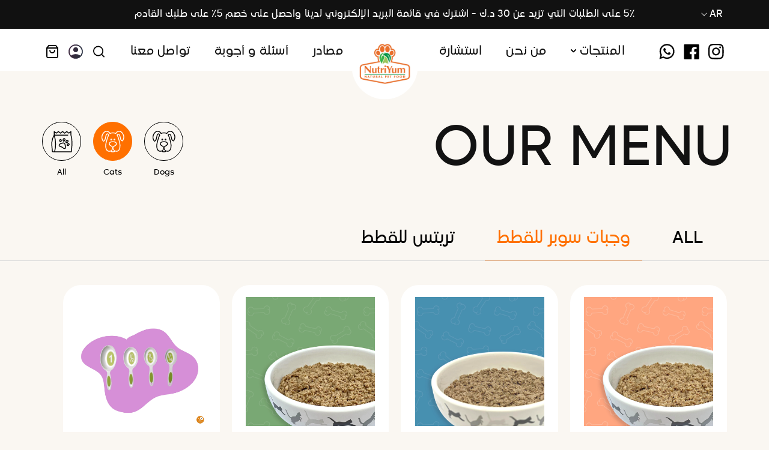

--- FILE ---
content_type: text/html; charset=utf-8
request_url: https://nutriyum.co/ar/collections/super-meals-cats
body_size: 35625
content:
<!doctype html>
<html class="no-js" lang="ar" dir="rtl">
  <head>
 
<meta charset="utf-8">
    <meta http-equiv="X-UA-Compatible" content="IE=edge">
    <meta name="viewport" content="width=device-width,initial-scale=1">
    <meta name="theme-color" content="">
    <link rel="canonical" href="https://nutriyum.co/ar/collections/super-meals-cats">
    <link rel="preconnect" href="https://cdn.shopify.com" crossorigin><link rel="icon" type="image/png" href="//nutriyum.co/cdn/shop/files/245.png?crop=center&height=32&v=1699691247&width=32"><link rel="preconnect" href="https://fonts.shopifycdn.com" crossorigin><title>
      وجبات سوبر للقطط
 &ndash; Nutriyum</title>

    

    

    

<meta property="og:site_name" content="Nutriyum">
<meta property="og:url" content="https://nutriyum.co/ar/collections/super-meals-cats">
<meta property="og:title" content="وجبات سوبر للقطط">
<meta property="og:type" content="website">
<meta property="og:description" content="Nutriyum"><meta name="twitter:card" content="summary_large_image">
<meta name="twitter:title" content="وجبات سوبر للقطط">
<meta name="twitter:description" content="Nutriyum">


    <script src="//nutriyum.co/cdn/shop/t/15/assets/global.js?v=105043264133604991781717682489" defer="defer"></script>
    <script>window.performance && window.performance.mark && window.performance.mark('shopify.content_for_header.start');</script><meta name="facebook-domain-verification" content="a11o83hvwr2237t6tk7ny2ie3ouk3h">
<meta id="shopify-digital-wallet" name="shopify-digital-wallet" content="/26936274/digital_wallets/dialog">
<link rel="alternate" type="application/atom+xml" title="Feed" href="/ar/collections/super-meals-cats.atom" />
<link rel="alternate" hreflang="x-default" href="https://nutriyum.co/collections/super-meals-cats">
<link rel="alternate" hreflang="en" href="https://nutriyum.co/collections/super-meals-cats">
<link rel="alternate" hreflang="ar" href="https://nutriyum.co/ar/collections/super-meals-cats">
<link rel="alternate" type="application/json+oembed" href="https://nutriyum.co/ar/collections/super-meals-cats.oembed">
<script async="async" src="/checkouts/internal/preloads.js?locale=ar-KW"></script>
<script id="shopify-features" type="application/json">{"accessToken":"88aa4b29a63127c563e1173816b9f240","betas":["rich-media-storefront-analytics"],"domain":"nutriyum.co","predictiveSearch":true,"shopId":26936274,"locale":"ar"}</script>
<script>var Shopify = Shopify || {};
Shopify.shop = "petite-boite-bistro.myshopify.com";
Shopify.locale = "ar";
Shopify.currency = {"active":"KWD","rate":"1.0"};
Shopify.country = "KW";
Shopify.theme = {"name":"Custom Theme (fix Orders probleme)","id":160821608471,"schema_name":"Dawn","schema_version":"7.0.1","theme_store_id":887,"role":"main"};
Shopify.theme.handle = "null";
Shopify.theme.style = {"id":null,"handle":null};
Shopify.cdnHost = "nutriyum.co/cdn";
Shopify.routes = Shopify.routes || {};
Shopify.routes.root = "/ar/";</script>
<script type="module">!function(o){(o.Shopify=o.Shopify||{}).modules=!0}(window);</script>
<script>!function(o){function n(){var o=[];function n(){o.push(Array.prototype.slice.apply(arguments))}return n.q=o,n}var t=o.Shopify=o.Shopify||{};t.loadFeatures=n(),t.autoloadFeatures=n()}(window);</script>
<script id="shop-js-analytics" type="application/json">{"pageType":"collection"}</script>
<script defer="defer" async type="module" src="//nutriyum.co/cdn/shopifycloud/shop-js/modules/v2/client.init-shop-cart-sync_BT-GjEfc.en.esm.js"></script>
<script defer="defer" async type="module" src="//nutriyum.co/cdn/shopifycloud/shop-js/modules/v2/chunk.common_D58fp_Oc.esm.js"></script>
<script defer="defer" async type="module" src="//nutriyum.co/cdn/shopifycloud/shop-js/modules/v2/chunk.modal_xMitdFEc.esm.js"></script>
<script type="module">
  await import("//nutriyum.co/cdn/shopifycloud/shop-js/modules/v2/client.init-shop-cart-sync_BT-GjEfc.en.esm.js");
await import("//nutriyum.co/cdn/shopifycloud/shop-js/modules/v2/chunk.common_D58fp_Oc.esm.js");
await import("//nutriyum.co/cdn/shopifycloud/shop-js/modules/v2/chunk.modal_xMitdFEc.esm.js");

  window.Shopify.SignInWithShop?.initShopCartSync?.({"fedCMEnabled":true,"windoidEnabled":true});

</script>
<script>(function() {
  var isLoaded = false;
  function asyncLoad() {
    if (isLoaded) return;
    isLoaded = true;
    var urls = ["https:\/\/cdn.shopify.com\/s\/files\/1\/0683\/1371\/0892\/files\/splmn-shopify-prod-August-31.min.js?v=1693985059\u0026shop=petite-boite-bistro.myshopify.com","https:\/\/cdn.weglot.com\/weglot_script_tag.js?shop=petite-boite-bistro.myshopify.com","https:\/\/cdn.nfcube.com\/ffc4f125017e2a86ee8e791b2ddea626.js?shop=petite-boite-bistro.myshopify.com","https:\/\/cdn.one.store\/javascript\/dist\/1.0\/jcr-widget.js?account_id=shopify:petite-boite-bistro.myshopify.com\u0026shop=petite-boite-bistro.myshopify.com"];
    for (var i = 0; i < urls.length; i++) {
      var s = document.createElement('script');
      s.type = 'text/javascript';
      s.async = true;
      s.src = urls[i];
      var x = document.getElementsByTagName('script')[0];
      x.parentNode.insertBefore(s, x);
    }
  };
  if(window.attachEvent) {
    window.attachEvent('onload', asyncLoad);
  } else {
    window.addEventListener('load', asyncLoad, false);
  }
})();</script>
<script id="__st">var __st={"a":26936274,"offset":10800,"reqid":"292bab4c-7f4e-4a12-b618-ab84935b8f19-1769408403","pageurl":"nutriyum.co\/ar\/collections\/super-meals-cats","u":"966e1830f107","p":"collection","rtyp":"collection","rid":269631881239};</script>
<script>window.ShopifyPaypalV4VisibilityTracking = true;</script>
<script id="form-persister">!function(){'use strict';const t='contact',e='new_comment',n=[[t,t],['blogs',e],['comments',e],[t,'customer']],o='password',r='form_key',c=['recaptcha-v3-token','g-recaptcha-response','h-captcha-response',o],s=()=>{try{return window.sessionStorage}catch{return}},i='__shopify_v',u=t=>t.elements[r],a=function(){const t=[...n].map((([t,e])=>`form[action*='/${t}']:not([data-nocaptcha='true']) input[name='form_type'][value='${e}']`)).join(',');var e;return e=t,()=>e?[...document.querySelectorAll(e)].map((t=>t.form)):[]}();function m(t){const e=u(t);a().includes(t)&&(!e||!e.value)&&function(t){try{if(!s())return;!function(t){const e=s();if(!e)return;const n=u(t);if(!n)return;const o=n.value;o&&e.removeItem(o)}(t);const e=Array.from(Array(32),(()=>Math.random().toString(36)[2])).join('');!function(t,e){u(t)||t.append(Object.assign(document.createElement('input'),{type:'hidden',name:r})),t.elements[r].value=e}(t,e),function(t,e){const n=s();if(!n)return;const r=[...t.querySelectorAll(`input[type='${o}']`)].map((({name:t})=>t)),u=[...c,...r],a={};for(const[o,c]of new FormData(t).entries())u.includes(o)||(a[o]=c);n.setItem(e,JSON.stringify({[i]:1,action:t.action,data:a}))}(t,e)}catch(e){console.error('failed to persist form',e)}}(t)}const f=t=>{if('true'===t.dataset.persistBound)return;const e=function(t,e){const n=function(t){return'function'==typeof t.submit?t.submit:HTMLFormElement.prototype.submit}(t).bind(t);return function(){let t;return()=>{t||(t=!0,(()=>{try{e(),n()}catch(t){(t=>{console.error('form submit failed',t)})(t)}})(),setTimeout((()=>t=!1),250))}}()}(t,(()=>{m(t)}));!function(t,e){if('function'==typeof t.submit&&'function'==typeof e)try{t.submit=e}catch{}}(t,e),t.addEventListener('submit',(t=>{t.preventDefault(),e()})),t.dataset.persistBound='true'};!function(){function t(t){const e=(t=>{const e=t.target;return e instanceof HTMLFormElement?e:e&&e.form})(t);e&&m(e)}document.addEventListener('submit',t),document.addEventListener('DOMContentLoaded',(()=>{const e=a();for(const t of e)f(t);var n;n=document.body,new window.MutationObserver((t=>{for(const e of t)if('childList'===e.type&&e.addedNodes.length)for(const t of e.addedNodes)1===t.nodeType&&'FORM'===t.tagName&&a().includes(t)&&f(t)})).observe(n,{childList:!0,subtree:!0,attributes:!1}),document.removeEventListener('submit',t)}))}()}();</script>
<script integrity="sha256-4kQ18oKyAcykRKYeNunJcIwy7WH5gtpwJnB7kiuLZ1E=" data-source-attribution="shopify.loadfeatures" defer="defer" src="//nutriyum.co/cdn/shopifycloud/storefront/assets/storefront/load_feature-a0a9edcb.js" crossorigin="anonymous"></script>
<script data-source-attribution="shopify.dynamic_checkout.dynamic.init">var Shopify=Shopify||{};Shopify.PaymentButton=Shopify.PaymentButton||{isStorefrontPortableWallets:!0,init:function(){window.Shopify.PaymentButton.init=function(){};var t=document.createElement("script");t.src="https://nutriyum.co/cdn/shopifycloud/portable-wallets/latest/portable-wallets.ar.js",t.type="module",document.head.appendChild(t)}};
</script>
<script data-source-attribution="shopify.dynamic_checkout.buyer_consent">
  function portableWalletsHideBuyerConsent(e){var t=document.getElementById("shopify-buyer-consent"),n=document.getElementById("shopify-subscription-policy-button");t&&n&&(t.classList.add("hidden"),t.setAttribute("aria-hidden","true"),n.removeEventListener("click",e))}function portableWalletsShowBuyerConsent(e){var t=document.getElementById("shopify-buyer-consent"),n=document.getElementById("shopify-subscription-policy-button");t&&n&&(t.classList.remove("hidden"),t.removeAttribute("aria-hidden"),n.addEventListener("click",e))}window.Shopify?.PaymentButton&&(window.Shopify.PaymentButton.hideBuyerConsent=portableWalletsHideBuyerConsent,window.Shopify.PaymentButton.showBuyerConsent=portableWalletsShowBuyerConsent);
</script>
<script data-source-attribution="shopify.dynamic_checkout.cart.bootstrap">document.addEventListener("DOMContentLoaded",(function(){function t(){return document.querySelector("shopify-accelerated-checkout-cart, shopify-accelerated-checkout")}if(t())Shopify.PaymentButton.init();else{new MutationObserver((function(e,n){t()&&(Shopify.PaymentButton.init(),n.disconnect())})).observe(document.body,{childList:!0,subtree:!0})}}));
</script>

<script>window.performance && window.performance.mark && window.performance.mark('shopify.content_for_header.end');</script>


    <style data-shopify>
      @font-face {
  font-family: Assistant;
  font-weight: 400;
  font-style: normal;
  font-display: swap;
  src: url("//nutriyum.co/cdn/fonts/assistant/assistant_n4.9120912a469cad1cc292572851508ca49d12e768.woff2") format("woff2"),
       url("//nutriyum.co/cdn/fonts/assistant/assistant_n4.6e9875ce64e0fefcd3f4446b7ec9036b3ddd2985.woff") format("woff");
}

      @font-face {
  font-family: Assistant;
  font-weight: 700;
  font-style: normal;
  font-display: swap;
  src: url("//nutriyum.co/cdn/fonts/assistant/assistant_n7.bf44452348ec8b8efa3aa3068825305886b1c83c.woff2") format("woff2"),
       url("//nutriyum.co/cdn/fonts/assistant/assistant_n7.0c887fee83f6b3bda822f1150b912c72da0f7b64.woff") format("woff");
}

      
      
      @font-face {
  font-family: Assistant;
  font-weight: 400;
  font-style: normal;
  font-display: swap;
  src: url("//nutriyum.co/cdn/fonts/assistant/assistant_n4.9120912a469cad1cc292572851508ca49d12e768.woff2") format("woff2"),
       url("//nutriyum.co/cdn/fonts/assistant/assistant_n4.6e9875ce64e0fefcd3f4446b7ec9036b3ddd2985.woff") format("woff");
}


      :root {
        --font-body-family: Assistant, sans-serif;
        --font-body-style: normal;
        --font-body-weight: 400;
        --font-body-weight-bold: 700;

        --font-heading-family: Assistant, sans-serif;
        --font-heading-style: normal;
        --font-heading-weight: 400;

        --font-body-scale: 1.0;
        --font-heading-scale: 1.0;

        --color-base-text: 18, 18, 18;
        --color-shadow: 18, 18, 18;
        --color-base-background-1: 255, 255, 255;
        --color-base-background-2: 243, 243, 243;
        --color-base-solid-button-labels: 255, 255, 255;
        --color-base-outline-button-labels: 18, 18, 18;
        --color-base-accent-1: 18, 18, 18;
        --color-base-accent-2: 51, 79, 180;
        --payment-terms-background-color: #ffffff;

        --gradient-base-background-1: #ffffff;
        --gradient-base-background-2: #f3f3f3;
        --gradient-base-accent-1: #121212;
        --gradient-base-accent-2: #334fb4;

        --media-padding: px;
        --media-border-opacity: 0.05;
        --media-border-width: 1px;
        --media-radius: 0px;
        --media-shadow-opacity: 0.0;
        --media-shadow-horizontal-offset: 0px;
        --media-shadow-vertical-offset: 4px;
        --media-shadow-blur-radius: 5px;
        --media-shadow-visible: 0;

        --page-width: 120rem;
        --page-width-margin: 0rem;

        --product-card-image-padding: 0.0rem;
        --product-card-corner-radius: 0.0rem;
        --product-card-text-alignment: left;
        --product-card-border-width: 0.0rem;
        --product-card-border-opacity: 0.1;
        --product-card-shadow-opacity: 0.0;
        --product-card-shadow-visible: 0;
        --product-card-shadow-horizontal-offset: 0.0rem;
        --product-card-shadow-vertical-offset: 0.4rem;
        --product-card-shadow-blur-radius: 0.5rem;

        --collection-card-image-padding: 0.0rem;
        --collection-card-corner-radius: 0.0rem;
        --collection-card-text-alignment: left;
        --collection-card-border-width: 0.0rem;
        --collection-card-border-opacity: 0.1;
        --collection-card-shadow-opacity: 0.0;
        --collection-card-shadow-visible: 0;
        --collection-card-shadow-horizontal-offset: 0.0rem;
        --collection-card-shadow-vertical-offset: 0.4rem;
        --collection-card-shadow-blur-radius: 0.5rem;

        --blog-card-image-padding: 0.0rem;
        --blog-card-corner-radius: 0.0rem;
        --blog-card-text-alignment: left;
        --blog-card-border-width: 0.0rem;
        --blog-card-border-opacity: 0.1;
        --blog-card-shadow-opacity: 0.0;
        --blog-card-shadow-visible: 0;
        --blog-card-shadow-horizontal-offset: 0.0rem;
        --blog-card-shadow-vertical-offset: 0.4rem;
        --blog-card-shadow-blur-radius: 0.5rem;

        --badge-corner-radius: 4.0rem;

        --popup-border-width: 1px;
        --popup-border-opacity: 0.1;
        --popup-corner-radius: 0px;
        --popup-shadow-opacity: 0.0;
        --popup-shadow-horizontal-offset: 0px;
        --popup-shadow-vertical-offset: 4px;
        --popup-shadow-blur-radius: 5px;

        --drawer-border-width: 1px;
        --drawer-border-opacity: 0.1;
        --drawer-shadow-opacity: 0.0;
        --drawer-shadow-horizontal-offset: 0px;
        --drawer-shadow-vertical-offset: 4px;
        --drawer-shadow-blur-radius: 5px;

        --spacing-sections-desktop: 0px;
        --spacing-sections-mobile: 0px;

        --grid-desktop-vertical-spacing: 8px;
        --grid-desktop-horizontal-spacing: 8px;
        --grid-mobile-vertical-spacing: 4px;
        --grid-mobile-horizontal-spacing: 4px;

        --text-boxes-border-opacity: 0.1;
        --text-boxes-border-width: 0px;
        --text-boxes-radius: 0px;
        --text-boxes-shadow-opacity: 0.0;
        --text-boxes-shadow-visible: 0;
        --text-boxes-shadow-horizontal-offset: 0px;
        --text-boxes-shadow-vertical-offset: 4px;
        --text-boxes-shadow-blur-radius: 5px;

        --buttons-radius: 0px;
        --buttons-radius-outset: 0px;
        --buttons-border-width: 1px;
        --buttons-border-opacity: 1.0;
        --buttons-shadow-opacity: 0.0;
        --buttons-shadow-visible: 0;
        --buttons-shadow-horizontal-offset: 0px;
        --buttons-shadow-vertical-offset: 4px;
        --buttons-shadow-blur-radius: 5px;
        --buttons-border-offset: 0px;

        --inputs-radius: 0px;
        --inputs-border-width: 1px;
        --inputs-border-opacity: 0.55;
        --inputs-shadow-opacity: 0.0;
        --inputs-shadow-horizontal-offset: 0px;
        --inputs-margin-offset: 0px;
        --inputs-shadow-vertical-offset: 4px;
        --inputs-shadow-blur-radius: 5px;
        --inputs-radius-outset: 0px;

        --variant-pills-radius: 40px;
        --variant-pills-border-width: 1px;
        --variant-pills-border-opacity: 0.55;
        --variant-pills-shadow-opacity: 0.0;
        --variant-pills-shadow-horizontal-offset: 0px;
        --variant-pills-shadow-vertical-offset: 4px;
        --variant-pills-shadow-blur-radius: 5px;
      }

      *,
      *::before,
      *::after {
        box-sizing: inherit;
      }

      html {
        box-sizing: border-box;
        font-size: calc(var(--font-body-scale) * 62.5%);
        height: 100%;
      }

      body {
        display: grid;
        grid-template-rows: auto auto 1fr auto;
        grid-template-columns: 100%;
        min-height: 100%;
        margin: 0;
        font-size: 1.5rem;
        letter-spacing: 0.06rem;
        line-height: calc(1 + 0.8 / var(--font-body-scale));
        font-family: var(--font-body-family);
        font-style: var(--font-body-style);
        font-weight: var(--font-body-weight);
      }

      @media screen and (min-width: 750px) {
        body {
          font-size: 1.6rem;
        }
      }
    </style>

    <link href="//nutriyum.co/cdn/shop/t/15/assets/base.css?v=16711881129261346581717682489" rel="stylesheet" type="text/css" media="all" />

     <link rel="stylesheet" href="https://pro.fontawesome.com/releases/v5.10.0/css/all.css" integrity="sha384-AYmEC3Yw5cVb3ZcuHtOA93w35dYTsvhLPVnYs9eStHfGJvOvKxVfELGroGkvsg+p" crossorigin="anonymous"/>
    <meta name="viewport" content="width=device-width, initial-scale=1">
  	<link href="https://cdn.jsdelivr.net/npm/bootstrap@5.0.2/dist/css/bootstrap.min.css" rel="stylesheet" integrity="sha384-EVSTQN3/azprG1Anm3QDgpJLIm9Nao0Yz1ztcQTwFspd3yD65VohhpuuCOmLASjC" crossorigin="anonymous">
    <script src="https://cdn.jsdelivr.net/npm/bootstrap@5.0.2/dist/js/bootstrap.bundle.min.js" integrity="sha384-MrcW6ZMFYlzcLA8Nl+NtUVF0sA7MsXsP1UyJoMp4YLEuNSfAP+JcXn/tWtIaxVXM" crossorigin="anonymous"></script>
  	<script src="https://ajax.googleapis.com/ajax/libs/jquery/3.5.1/jquery.min.js"></script>
  	<script src="https://cdnjs.cloudflare.com/ajax/libs/popper.js/1.16.0/umd/popper.min.js"></script>

    <link rel="stylesheet" type="text/css" href="https://cdnjs.cloudflare.com/ajax/libs/slick-carousel/1.8.1/slick.css">
    <link rel="stylesheet" type="text/css" href="https://cdnjs.cloudflare.com/ajax/libs/slick-carousel/1.8.1/slick-theme.css">

    <link href="https://unpkg.com/aos@2.3.1/dist/aos.css" rel="stylesheet">
    <link   rel="stylesheet"   href="https://cdn.jsdelivr.net/npm/@fancyapps/ui@4.0/dist/fancybox.css" />
    <script src="https://cdn.jsdelivr.net/npm/@fancyapps/ui@4.0/dist/fancybox.umd.js"></script>
    

    <link href="//nutriyum.co/cdn/shop/t/15/assets/genral.css?v=140044123550649073371717682489" rel="stylesheet" type="text/css" media="all" />
    <link href="//nutriyum.co/cdn/shop/t/15/assets/style.css?v=19196971286389389751717682489" rel="stylesheet" type="text/css" media="all" />
    <link href="//nutriyum.co/cdn/shop/t/15/assets/mobile-header.css?v=175063844391204497691717682489" rel="stylesheet" type="text/css" media="all" />
<link rel="preload" as="font" href="//nutriyum.co/cdn/fonts/assistant/assistant_n4.9120912a469cad1cc292572851508ca49d12e768.woff2" type="font/woff2" crossorigin><link rel="preload" as="font" href="//nutriyum.co/cdn/fonts/assistant/assistant_n4.9120912a469cad1cc292572851508ca49d12e768.woff2" type="font/woff2" crossorigin><link rel="stylesheet" href="//nutriyum.co/cdn/shop/t/15/assets/component-predictive-search.css?v=83512081251802922551717682489" media="print" onload="this.media='all'"><script>document.documentElement.className = document.documentElement.className.replace('no-js', 'js');
    if (Shopify.designMode) {
      document.documentElement.classList.add('shopify-design-mode');
    }
    </script>
  <!-- BEGIN app block: shopify://apps/powerful-form-builder/blocks/app-embed/e4bcb1eb-35b2-42e6-bc37-bfe0e1542c9d --><script type="text/javascript" hs-ignore data-cookieconsent="ignore">
  var Globo = Globo || {};
  var globoFormbuilderRecaptchaInit = function(){};
  var globoFormbuilderHcaptchaInit = function(){};
  window.Globo.FormBuilder = window.Globo.FormBuilder || {};
  window.Globo.FormBuilder.shop = {"configuration":{"money_format":"{{amount}}0 KD"},"pricing":{"features":{"bulkOrderForm":false,"cartForm":false,"fileUpload":2,"removeCopyright":false}},"settings":{"copyright":"Powered by <a href=\"https://globosoftware.net\" target=\"_blank\">Globo</a> <a href=\"https://apps.shopify.com/form-builder-contact-form\" target=\"_blank\">Contact Form</a>","hideWaterMark":false,"reCaptcha":{"recaptchaType":"v2","siteKey":false,"languageCode":"en"},"scrollTop":false,"additionalColumns":[]},"encryption_form_id":1,"url":"https://app.powerfulform.com/"};

  if(window.Globo.FormBuilder.shop.settings.customCssEnabled && window.Globo.FormBuilder.shop.settings.customCssCode){
    const customStyle = document.createElement('style');
    customStyle.type = 'text/css';
    customStyle.innerHTML = window.Globo.FormBuilder.shop.settings.customCssCode;
    document.head.appendChild(customStyle);
  }

  window.Globo.FormBuilder.forms = [];
    
      
      
      
      window.Globo.FormBuilder.forms[1560] = {"1560":{"elements":[{"id":"group-1","type":"group","label":"Page 1","description":"","elements":[{"id":"text","type":"text","label":"Owner's First Name","placeholder":"First Name","description":"","limitCharacters":false,"characters":100,"hideLabel":false,"keepPositionLabel":false,"required":true,"ifHideLabel":false,"inputIcon":"","columnWidth":50},{"id":"text-2","type":"text","label":"Owner's Last Name","placeholder":"Last Name","description":"","limitCharacters":false,"characters":100,"hideLabel":false,"keepPositionLabel":false,"required":true,"ifHideLabel":false,"inputIcon":"","columnWidth":50},{"id":"email","type":"email","label":"Your Email Adress","placeholder":"Email","description":"","limitCharacters":false,"characters":100,"hideLabel":false,"keepPositionLabel":false,"required":true,"ifHideLabel":false,"inputIcon":"\u003csvg aria-hidden=\"true\" focusable=\"false\" data-prefix=\"fas\" data-icon=\"envelope\" class=\"svg-inline--fa fa-envelope fa-w-16\" role=\"img\" xmlns=\"http:\/\/www.w3.org\/2000\/svg\" viewBox=\"0 0 512 512\"\u003e\u003cpath fill=\"currentColor\" d=\"M502.3 190.8c3.9-3.1 9.7-.2 9.7 4.7V400c0 26.5-21.5 48-48 48H48c-26.5 0-48-21.5-48-48V195.6c0-5 5.7-7.8 9.7-4.7 22.4 17.4 52.1 39.5 154.1 113.6 21.1 15.4 56.7 47.8 92.2 47.6 35.7.3 72-32.8 92.3-47.6 102-74.1 131.6-96.3 154-113.7zM256 320c23.2.4 56.6-29.2 73.4-41.4 132.7-96.3 142.8-104.7 173.4-128.7 5.8-4.5 9.2-11.5 9.2-18.9v-19c0-26.5-21.5-48-48-48H48C21.5 64 0 85.5 0 112v19c0 7.4 3.4 14.3 9.2 18.9 30.6 23.9 40.7 32.4 173.4 128.7 16.8 12.2 50.2 41.8 73.4 41.4z\"\u003e\u003c\/path\u003e\u003c\/svg\u003e","columnWidth":50},{"id":"phone","type":"phone","label":"Phone Number","placeholder":"Mobile number","description":"","validatePhone":true,"onlyShowFlag":false,"defaultCountryCode":"kw","limitCharacters":false,"characters":100,"hideLabel":false,"keepPositionLabel":false,"required":true,"ifHideLabel":false,"inputIcon":"\u003csvg aria-hidden=\"true\" focusable=\"false\" data-prefix=\"fas\" data-icon=\"phone-alt\" class=\"svg-inline--fa fa-phone-alt fa-w-16\" role=\"img\" xmlns=\"http:\/\/www.w3.org\/2000\/svg\" viewBox=\"0 0 512 512\"\u003e\u003cpath fill=\"currentColor\" d=\"M497.39 361.8l-112-48a24 24 0 0 0-28 6.9l-49.6 60.6A370.66 370.66 0 0 1 130.6 204.11l60.6-49.6a23.94 23.94 0 0 0 6.9-28l-48-112A24.16 24.16 0 0 0 122.6.61l-104 24A24 24 0 0 0 0 48c0 256.5 207.9 464 464 464a24 24 0 0 0 23.4-18.6l24-104a24.29 24.29 0 0 0-14.01-27.6z\"\u003e\u003c\/path\u003e\u003c\/svg\u003e","columnWidth":50},{"id":"checkbox","type":"checkbox","label":"Your pet is a","options":"CAT\nDOG","defaultOptions":"","description":"","hideLabel":false,"keepPositionLabel":false,"required":true,"ifHideLabel":false,"inlineOption":100,"columnWidth":100},{"id":"text-3","type":"text","label":"Your Pet's Name","placeholder":"Pet's name","description":"","limitCharacters":false,"characters":100,"hideLabel":false,"keepPositionLabel":false,"required":true,"ifHideLabel":false,"inputIcon":"","columnWidth":50,"conditionalField":false,"onlyShowIf":false,"checkbox":false},{"id":"text-4","type":"text","label":"Your Pet's Age (Months\/Years)","placeholder":"9\/3","description":"","limitCharacters":false,"characters":100,"hideLabel":false,"keepPositionLabel":false,"required":true,"ifHideLabel":false,"inputIcon":"","columnWidth":50,"conditionalField":false,"onlyShowIf":false,"checkbox":false},{"id":"text-5","type":"text","label":"Your Pet’s Condition","placeholder":"Write A Brief Description of Your Pet's Condition","description":"","limitCharacters":false,"characters":100,"hideLabel":false,"keepPositionLabel":false,"required":true,"ifHideLabel":false,"inputIcon":"","columnWidth":100,"conditionalField":false,"onlyShowIf":false,"checkbox":false}]}],"errorMessage":{"required":"Please fill in field","invalid":"Invalid","invalidName":"Invalid name","invalidEmail":"Invalid email","invalidURL":"Invalid URL","invalidPhone":"Invalid phone","invalidNumber":"Invalid number","invalidPassword":"Invalid password","confirmPasswordNotMatch":"Confirmed password doesn't match","customerAlreadyExists":"Customer already exists","fileSizeLimit":"File size limit exceeded","fileNotAllowed":"File extension not allowed","requiredCaptcha":"Please, enter the captcha","requiredProducts":"Please select product","limitQuantity":"The number of products left in stock has been exceeded","shopifyInvalidPhone":"phone - Enter a valid phone number to use this delivery method","shopifyPhoneHasAlready":"phone - Phone has already been taken","shopifyInvalidProvice":"addresses.province - is not valid","otherError":"Something went wrong, please try again"},"appearance":{"layout":"boxed","width":"603","style":"classic_rounded","mainColor":"rgba(252,112,0,1)","headingColor":"rgba(0,0,0,1)","labelColor":"rgba(0,0,0,1)","descriptionColor":"rgba(12,12,12,1)","optionColor":"rgba(8,8,8,1)","paragraphColor":"rgba(12,1,1,1)","paragraphBackground":"rgba(12,1,1,1)","background":"color","backgroundColor":"rgba(250,247,242,1)","backgroundImage":"","backgroundImageAlignment":"middle","floatingIcon":"\u003csvg aria-hidden=\"true\" focusable=\"false\" data-prefix=\"far\" data-icon=\"envelope\" class=\"svg-inline--fa fa-envelope fa-w-16\" role=\"img\" xmlns=\"http:\/\/www.w3.org\/2000\/svg\" viewBox=\"0 0 512 512\"\u003e\u003cpath fill=\"currentColor\" d=\"M464 64H48C21.49 64 0 85.49 0 112v288c0 26.51 21.49 48 48 48h416c26.51 0 48-21.49 48-48V112c0-26.51-21.49-48-48-48zm0 48v40.805c-22.422 18.259-58.168 46.651-134.587 106.49-16.841 13.247-50.201 45.072-73.413 44.701-23.208.375-56.579-31.459-73.413-44.701C106.18 199.465 70.425 171.067 48 152.805V112h416zM48 400V214.398c22.914 18.251 55.409 43.862 104.938 82.646 21.857 17.205 60.134 55.186 103.062 54.955 42.717.231 80.509-37.199 103.053-54.947 49.528-38.783 82.032-64.401 104.947-82.653V400H48z\"\u003e\u003c\/path\u003e\u003c\/svg\u003e","floatingText":"","displayOnAllPage":false,"position":"bottom right","formType":"normalForm","newTemplate":true},"afterSubmit":{"action":"clearForm","message":"\u003ch4\u003eThanks for getting in touch!\u0026nbsp;\u003c\/h4\u003e\u003cp\u003e\u003cbr\u003e\u003c\/p\u003e\u003cp\u003eWe appreciate you contacting us. One of our colleagues will get back in touch with you soon!\u003c\/p\u003e\u003cp\u003e\u003cbr\u003e\u003c\/p\u003e\u003cp\u003eHave a great day!\u003c\/p\u003e","redirectUrl":"","enableGa":false,"gaEventCategory":"Form Builder by Globo","gaEventAction":"Submit","gaEventLabel":"Contact us form","enableFpx":false,"fpxTrackerName":""},"accountPage":{"showAccountDetail":false,"registrationPage":false,"editAccountPage":false,"header":"Header","active":false,"title":"Account details","headerDescription":"Fill out the form to change account information","afterUpdate":"Message after update","message":"\u003ch5\u003eAccount edited successfully!\u003c\/h5\u003e","footer":"Footer","updateText":"Update","footerDescription":""},"footer":{"description":"\u003cp\u003e\u003cbr\u003e\u003c\/p\u003e","previousText":"Previous","nextText":"Next","submitText":"Submit","resetButton":false,"resetButtonText":"Reset","submitFullWidth":true,"submitAlignment":"center"},"header":{"active":true,"title":"Pet Consultation Request","description":"\u003cp\u003ePlease fill this form with the right information and our team will get back to you.\u003c\/p\u003e"},"isStepByStepForm":true,"publish":{"requiredLogin":false,"requiredLoginMessage":"Please \u003ca href='\/account\/login' title='login'\u003elogin\u003c\/a\u003e to continue","publishType":"embedCode","embedCode":"\u003cdiv class=\"globo-formbuilder\" data-id=\"MTU2MA==\"\u003e\u003c\/div\u003e","shortCode":"{formbuilder:MTU2MA==}","popup":"\u003cbutton class=\"globo-formbuilder-open\" data-id=\"MTU2MA==\"\u003eOpen form\u003c\/button\u003e","lightbox":"\u003cdiv class=\"globo-form-publish-modal lightbox hidden\" data-id=\"MTU2MA==\"\u003e\u003cdiv class=\"globo-form-modal-content\"\u003e\u003cdiv class=\"globo-formbuilder\" data-id=\"MTU2MA==\"\u003e\u003c\/div\u003e\u003c\/div\u003e\u003c\/div\u003e","enableAddShortCode":true,"selectPage":"80428859415","selectPositionOnPage":"bottom","selectTime":"forever","setCookie":"1","setCookieHours":"1","setCookieWeeks":"1"},"reCaptcha":{"enable":false,"note":"Please make sure that you have set Google reCaptcha v2 Site key and Secret key in \u003ca href=\"\/admin\/settings\"\u003eSettings\u003c\/a\u003e"},"html":"\n\u003cdiv class=\"globo-form boxed-form globo-form-id-1560\"\u003e\n\n\u003cstyle\u003e\n\n\n\n.globo-form-id-1560 .globo-form-app{\n    max-width: 603px;\n    width: -webkit-fill-available;\n    \n    background-color: rgba(250,247,242,1);\n    \n    \n}\n\n.globo-form-id-1560 .globo-form-app .globo-heading{\n    color: rgba(0,0,0,1)\n}\n\n\n\n.globo-form-id-1560 .globo-form-app .globo-description,\n.globo-form-id-1560 .globo-form-app .header .globo-description{\n    color: rgba(12,12,12,1)\n}\n.globo-form-id-1560 .globo-form-app .globo-label,\n.globo-form-id-1560 .globo-form-app .globo-form-control label.globo-label,\n.globo-form-id-1560 .globo-form-app .globo-form-control label.globo-label span.label-content{\n    color: rgba(0,0,0,1);\n    text-align: left !important;\n}\n.globo-form-id-1560 .globo-form-app .globo-label.globo-position-label{\n    height: 20px !important;\n}\n.globo-form-id-1560 .globo-form-app .globo-form-control .help-text.globo-description,\n.globo-form-id-1560 .globo-form-app .globo-form-control span.globo-description{\n    color: rgba(12,12,12,1)\n}\n.globo-form-id-1560 .globo-form-app .globo-form-control .checkbox-wrapper .globo-option,\n.globo-form-id-1560 .globo-form-app .globo-form-control .radio-wrapper .globo-option\n{\n    color: rgba(8,8,8,1)\n}\n.globo-form-id-1560 .globo-form-app .footer,\n.globo-form-id-1560 .globo-form-app .gfb__footer{\n    text-align:center;\n}\n.globo-form-id-1560 .globo-form-app .footer button,\n.globo-form-id-1560 .globo-form-app .gfb__footer button{\n    border:1px solid rgba(252,112,0,1);\n    \n        width:100%;\n    \n}\n.globo-form-id-1560 .globo-form-app .footer button.submit,\n.globo-form-id-1560 .globo-form-app .gfb__footer button.submit\n.globo-form-id-1560 .globo-form-app .footer button.checkout,\n.globo-form-id-1560 .globo-form-app .gfb__footer button.checkout,\n.globo-form-id-1560 .globo-form-app .footer button.action.loading .spinner,\n.globo-form-id-1560 .globo-form-app .gfb__footer button.action.loading .spinner{\n    background-color: rgba(252,112,0,1);\n    color : #ffffff;\n}\n.globo-form-id-1560 .globo-form-app .globo-form-control .star-rating\u003efieldset:not(:checked)\u003elabel:before {\n    content: url('data:image\/svg+xml; utf8, \u003csvg aria-hidden=\"true\" focusable=\"false\" data-prefix=\"far\" data-icon=\"star\" class=\"svg-inline--fa fa-star fa-w-18\" role=\"img\" xmlns=\"http:\/\/www.w3.org\/2000\/svg\" viewBox=\"0 0 576 512\"\u003e\u003cpath fill=\"rgba(252,112,0,1)\" d=\"M528.1 171.5L382 150.2 316.7 17.8c-11.7-23.6-45.6-23.9-57.4 0L194 150.2 47.9 171.5c-26.2 3.8-36.7 36.1-17.7 54.6l105.7 103-25 145.5c-4.5 26.3 23.2 46 46.4 33.7L288 439.6l130.7 68.7c23.2 12.2 50.9-7.4 46.4-33.7l-25-145.5 105.7-103c19-18.5 8.5-50.8-17.7-54.6zM388.6 312.3l23.7 138.4L288 385.4l-124.3 65.3 23.7-138.4-100.6-98 139-20.2 62.2-126 62.2 126 139 20.2-100.6 98z\"\u003e\u003c\/path\u003e\u003c\/svg\u003e');\n}\n.globo-form-id-1560 .globo-form-app .globo-form-control .star-rating\u003efieldset\u003einput:checked ~ label:before {\n    content: url('data:image\/svg+xml; utf8, \u003csvg aria-hidden=\"true\" focusable=\"false\" data-prefix=\"fas\" data-icon=\"star\" class=\"svg-inline--fa fa-star fa-w-18\" role=\"img\" xmlns=\"http:\/\/www.w3.org\/2000\/svg\" viewBox=\"0 0 576 512\"\u003e\u003cpath fill=\"rgba(252,112,0,1)\" d=\"M259.3 17.8L194 150.2 47.9 171.5c-26.2 3.8-36.7 36.1-17.7 54.6l105.7 103-25 145.5c-4.5 26.3 23.2 46 46.4 33.7L288 439.6l130.7 68.7c23.2 12.2 50.9-7.4 46.4-33.7l-25-145.5 105.7-103c19-18.5 8.5-50.8-17.7-54.6L382 150.2 316.7 17.8c-11.7-23.6-45.6-23.9-57.4 0z\"\u003e\u003c\/path\u003e\u003c\/svg\u003e');\n}\n.globo-form-id-1560 .globo-form-app .globo-form-control .star-rating\u003efieldset:not(:checked)\u003elabel:hover:before,\n.globo-form-id-1560 .globo-form-app .globo-form-control .star-rating\u003efieldset:not(:checked)\u003elabel:hover ~ label:before{\n    content : url('data:image\/svg+xml; utf8, \u003csvg aria-hidden=\"true\" focusable=\"false\" data-prefix=\"fas\" data-icon=\"star\" class=\"svg-inline--fa fa-star fa-w-18\" role=\"img\" xmlns=\"http:\/\/www.w3.org\/2000\/svg\" viewBox=\"0 0 576 512\"\u003e\u003cpath fill=\"rgba(252,112,0,1)\" d=\"M259.3 17.8L194 150.2 47.9 171.5c-26.2 3.8-36.7 36.1-17.7 54.6l105.7 103-25 145.5c-4.5 26.3 23.2 46 46.4 33.7L288 439.6l130.7 68.7c23.2 12.2 50.9-7.4 46.4-33.7l-25-145.5 105.7-103c19-18.5 8.5-50.8-17.7-54.6L382 150.2 316.7 17.8c-11.7-23.6-45.6-23.9-57.4 0z\"\u003e\u003c\/path\u003e\u003c\/svg\u003e')\n}\n.globo-form-id-1560 .globo-form-app .globo-form-control .radio-wrapper .radio-input:checked ~ .radio-label:after {\n    background: rgba(252,112,0,1);\n    background: radial-gradient(rgba(252,112,0,1) 40%, #fff 45%);\n}\n.globo-form-id-1560 .globo-form-app .globo-form-control .checkbox-wrapper .checkbox-input:checked ~ .checkbox-label:before {\n    border-color: rgba(252,112,0,1);\n    box-shadow: 0 4px 6px rgba(50,50,93,0.11), 0 1px 3px rgba(0,0,0,0.08);\n    background-color: rgba(252,112,0,1);\n}\n.globo-form-id-1560 .globo-form-app .step.-completed .step__number,\n.globo-form-id-1560 .globo-form-app .line.-progress,\n.globo-form-id-1560 .globo-form-app .line.-start{\n    background-color: rgba(252,112,0,1);\n}\n.globo-form-id-1560 .globo-form-app .checkmark__check,\n.globo-form-id-1560 .globo-form-app .checkmark__circle{\n    stroke: rgba(252,112,0,1);\n}\n.globo-form-id-1560 .floating-button{\n    background-color: rgba(252,112,0,1);\n}\n.globo-form-id-1560 .globo-form-app .globo-form-control .checkbox-wrapper .checkbox-input ~ .checkbox-label:before,\n.globo-form-app .globo-form-control .radio-wrapper .radio-input ~ .radio-label:after{\n    border-color : rgba(252,112,0,1);\n}\n.globo-form-id-1560 .flatpickr-day.selected, \n.globo-form-id-1560 .flatpickr-day.startRange, \n.globo-form-id-1560 .flatpickr-day.endRange, \n.globo-form-id-1560 .flatpickr-day.selected.inRange, \n.globo-form-id-1560 .flatpickr-day.startRange.inRange, \n.globo-form-id-1560 .flatpickr-day.endRange.inRange, \n.globo-form-id-1560 .flatpickr-day.selected:focus, \n.globo-form-id-1560 .flatpickr-day.startRange:focus, \n.globo-form-id-1560 .flatpickr-day.endRange:focus, \n.globo-form-id-1560 .flatpickr-day.selected:hover, \n.globo-form-id-1560 .flatpickr-day.startRange:hover, \n.globo-form-id-1560 .flatpickr-day.endRange:hover, \n.globo-form-id-1560 .flatpickr-day.selected.prevMonthDay, \n.globo-form-id-1560 .flatpickr-day.startRange.prevMonthDay, \n.globo-form-id-1560 .flatpickr-day.endRange.prevMonthDay, \n.globo-form-id-1560 .flatpickr-day.selected.nextMonthDay, \n.globo-form-id-1560 .flatpickr-day.startRange.nextMonthDay, \n.globo-form-id-1560 .flatpickr-day.endRange.nextMonthDay {\n    background: rgba(252,112,0,1);\n    border-color: rgba(252,112,0,1);\n}\n.globo-form-id-1560 .globo-paragraph,\n.globo-form-id-1560 .globo-paragraph * {\n    background: rgba(12,1,1,1) !important;\n    color: rgba(12,1,1,1) !important;\n    width: 100%!important;\n}\n\n\u003c\/style\u003e\n\u003cstyle\u003e\n    :root .globo-form-app[data-id=\"1560\"]{\n        --gfb-primary-color: rgba(252,112,0,1);\n        --gfb-form-width: 603px;\n        --gfb-font-family: inherit;\n        --gfb-font-style: inherit;\n        \n        --gfb-bg-color: #FFF;\n        --gfb-bg-position: top;\n        \n            --gfb-bg-color: rgba(250,247,242,1);\n        \n        \n    }\n\u003c\/style\u003e\n\u003cdiv class=\"globo-form-app boxed-layout gfb-style-classic_rounded\" data-id=1560\u003e\n    \u003cdiv class=\"header dismiss hidden\" onclick=\"Globo.FormBuilder.closeModalForm(this)\"\u003e\n        \u003csvg width=20 height=20 viewBox=\"0 0 20 20\" class=\"\" focusable=\"false\" aria-hidden=\"true\"\u003e\u003cpath d=\"M11.414 10l4.293-4.293a.999.999 0 1 0-1.414-1.414L10 8.586 5.707 4.293a.999.999 0 1 0-1.414 1.414L8.586 10l-4.293 4.293a.999.999 0 1 0 1.414 1.414L10 11.414l4.293 4.293a.997.997 0 0 0 1.414 0 .999.999 0 0 0 0-1.414L11.414 10z\" fill-rule=\"evenodd\"\u003e\u003c\/path\u003e\u003c\/svg\u003e\n    \u003c\/div\u003e\n    \u003cform class=\"g-container\" novalidate action=\"\/api\/front\/form\/1560\/send\" method=\"POST\" enctype=\"multipart\/form-data\" data-id=1560\u003e\n        \n            \n            \u003cdiv class=\"header\"\u003e\n                \u003ch3 class=\"title globo-heading\"\u003ePet Consultation Request\u003c\/h3\u003e\n                \n                \u003cdiv class=\"description globo-description\"\u003e\u003cp\u003ePlease fill this form with the right information and our team will get back to you.\u003c\/p\u003e\u003c\/div\u003e\n                \n            \u003c\/div\u003e\n            \n        \n        \n            \u003cdiv class=\"globo-formbuilder-wizard\" data-id=1560\u003e\n                \u003cdiv class=\"wizard__content\"\u003e\n                    \u003cheader class=\"wizard__header\"\u003e\n                        \u003cdiv class=\"wizard__steps\"\u003e\n                        \u003cnav class=\"steps hidden\"\u003e\n                            \n                            \n                                \n                            \n                            \n                                \n                                \n                                \n                                \n                                \u003cdiv class=\"step last \"  data-step=\"0\" \u003e\n                                    \u003cdiv class=\"step__content\"\u003e\n                                        \u003cp class=\"step__number\"\u003e\u003c\/p\u003e\n                                        \u003csvg class=\"checkmark\" xmlns=\"http:\/\/www.w3.org\/2000\/svg\" width=52 height=52 viewBox=\"0 0 52 52\"\u003e\n                                            \u003ccircle class=\"checkmark__circle\" cx=\"26\" cy=\"26\" r=\"25\" fill=\"none\"\/\u003e\n                                            \u003cpath class=\"checkmark__check\" fill=\"none\" d=\"M14.1 27.2l7.1 7.2 16.7-16.8\"\/\u003e\n                                        \u003c\/svg\u003e\n                                        \u003cdiv class=\"lines\"\u003e\n                                            \n                                                \u003cdiv class=\"line -start\"\u003e\u003c\/div\u003e\n                                            \n                                            \u003cdiv class=\"line -background\"\u003e\n                                            \u003c\/div\u003e\n                                            \u003cdiv class=\"line -progress\"\u003e\n                                            \u003c\/div\u003e\n                                        \u003c\/div\u003e  \n                                    \u003c\/div\u003e\n                                \u003c\/div\u003e\n                            \n                        \u003c\/nav\u003e\n                        \u003c\/div\u003e\n                    \u003c\/header\u003e\n                    \u003cdiv class=\"panels\"\u003e\n                        \n                        \n                        \n                        \n                        \u003cdiv class=\"panel \" data-id=1560  data-step=\"0\" style=\"padding-top:0\"\u003e\n                            \n                                \n                                    \n\n\n\n\n\n\n\n\n\n\u003cdiv class=\"globo-form-control layout-2-column\" \u003e\n    \u003clabel for=\"1560-text\" class=\"classic_rounded-label globo-label \"\u003e\u003cspan class=\"label-content\" data-label=\"Owner's First Name\"\u003eOwner's First Name\u003c\/span\u003e\u003cspan class=\"text-danger text-smaller\"\u003e *\u003c\/span\u003e\u003c\/label\u003e\n    \u003cdiv class=\"globo-form-input\"\u003e\n        \n        \u003cinput type=\"text\"  data-type=\"text\" class=\"classic_rounded-input\" id=\"1560-text\" name=\"text\" placeholder=\"First Name\" presence  \u003e\n    \u003c\/div\u003e\n    \n    \u003csmall class=\"messages\"\u003e\u003c\/small\u003e\n\u003c\/div\u003e\n\n\n                                \n                                    \n\n\n\n\n\n\n\n\n\n\u003cdiv class=\"globo-form-control layout-2-column\" \u003e\n    \u003clabel for=\"1560-text-2\" class=\"classic_rounded-label globo-label \"\u003e\u003cspan class=\"label-content\" data-label=\"Owner's Last Name\"\u003eOwner's Last Name\u003c\/span\u003e\u003cspan class=\"text-danger text-smaller\"\u003e *\u003c\/span\u003e\u003c\/label\u003e\n    \u003cdiv class=\"globo-form-input\"\u003e\n        \n        \u003cinput type=\"text\"  data-type=\"text\" class=\"classic_rounded-input\" id=\"1560-text-2\" name=\"text-2\" placeholder=\"Last Name\" presence  \u003e\n    \u003c\/div\u003e\n    \n    \u003csmall class=\"messages\"\u003e\u003c\/small\u003e\n\u003c\/div\u003e\n\n\n                                \n                                    \n\n\n\n\n\n\n\n\n\n\u003cdiv class=\"globo-form-control layout-2-column\" \u003e\n    \u003clabel for=\"1560-email\" class=\"classic_rounded-label globo-label \"\u003e\u003cspan class=\"label-content\" data-label=\"Your Email Adress\"\u003eYour Email Adress\u003c\/span\u003e\u003cspan class=\"text-danger text-smaller\"\u003e *\u003c\/span\u003e\u003c\/label\u003e\n    \u003cdiv class=\"globo-form-input\"\u003e\n        \u003cdiv class=\"globo-form-icon\"\u003e\u003csvg aria-hidden=\"true\" focusable=\"false\" data-prefix=\"fas\" data-icon=\"envelope\" class=\"svg-inline--fa fa-envelope fa-w-16\" role=\"img\" xmlns=\"http:\/\/www.w3.org\/2000\/svg\" viewBox=\"0 0 512 512\"\u003e\u003cpath fill=\"currentColor\" d=\"M502.3 190.8c3.9-3.1 9.7-.2 9.7 4.7V400c0 26.5-21.5 48-48 48H48c-26.5 0-48-21.5-48-48V195.6c0-5 5.7-7.8 9.7-4.7 22.4 17.4 52.1 39.5 154.1 113.6 21.1 15.4 56.7 47.8 92.2 47.6 35.7.3 72-32.8 92.3-47.6 102-74.1 131.6-96.3 154-113.7zM256 320c23.2.4 56.6-29.2 73.4-41.4 132.7-96.3 142.8-104.7 173.4-128.7 5.8-4.5 9.2-11.5 9.2-18.9v-19c0-26.5-21.5-48-48-48H48C21.5 64 0 85.5 0 112v19c0 7.4 3.4 14.3 9.2 18.9 30.6 23.9 40.7 32.4 173.4 128.7 16.8 12.2 50.2 41.8 73.4 41.4z\"\u003e\u003c\/path\u003e\u003c\/svg\u003e\u003c\/div\u003e\n        \u003cinput type=\"text\"  data-type=\"email\" class=\"classic_rounded-input\" id=\"1560-email\" name=\"email\" placeholder=\"Email\" presence  \u003e\n    \u003c\/div\u003e\n    \n    \u003csmall class=\"messages\"\u003e\u003c\/small\u003e\n\u003c\/div\u003e\n\n\n                                \n                                    \n\n\n\n\n\n\n\n\n\n\u003cdiv class=\"globo-form-control layout-2-column\" \u003e\n    \u003clabel for=\"1560-phone\" class=\"classic_rounded-label globo-label \"\u003e\u003cspan class=\"label-content\" data-label=\"Phone Number\"\u003ePhone Number\u003c\/span\u003e\u003cspan class=\"text-danger text-smaller\"\u003e *\u003c\/span\u003e\u003c\/label\u003e\n    \u003cdiv class=\"globo-form-input\"\u003e\n        \u003cdiv class=\"globo-form-icon\"\u003e\u003csvg aria-hidden=\"true\" focusable=\"false\" data-prefix=\"fas\" data-icon=\"phone-alt\" class=\"svg-inline--fa fa-phone-alt fa-w-16\" role=\"img\" xmlns=\"http:\/\/www.w3.org\/2000\/svg\" viewBox=\"0 0 512 512\"\u003e\u003cpath fill=\"currentColor\" d=\"M497.39 361.8l-112-48a24 24 0 0 0-28 6.9l-49.6 60.6A370.66 370.66 0 0 1 130.6 204.11l60.6-49.6a23.94 23.94 0 0 0 6.9-28l-48-112A24.16 24.16 0 0 0 122.6.61l-104 24A24 24 0 0 0 0 48c0 256.5 207.9 464 464 464a24 24 0 0 0 23.4-18.6l24-104a24.29 24.29 0 0 0-14.01-27.6z\"\u003e\u003c\/path\u003e\u003c\/svg\u003e\u003c\/div\u003e\n        \u003cinput type=\"text\"  data-type=\"phone\" class=\"classic_rounded-input\" id=\"1560-phone\" name=\"phone\" placeholder=\"Mobile number\" presence  validate  default-country-code=\"kw\"\u003e\n    \u003c\/div\u003e\n    \n    \u003csmall class=\"messages\"\u003e\u003c\/small\u003e\n\u003c\/div\u003e\n\n\n                                \n                                    \n\n\n\n\n\n\n\n\n\n\n\u003cdiv class=\"globo-form-control layout-1-column\"  data-default-value=\"\\\"\u003e\n    \u003clabel class=\"classic_rounded-label globo-label \"\u003e\u003cspan class=\"label-content\" data-label=\"Your pet is a\"\u003eYour pet is a\u003c\/span\u003e\u003cspan class=\"text-danger text-smaller\"\u003e *\u003c\/span\u003e\u003c\/label\u003e\n    \n    \n    \u003cdiv class=\"globo-form-input\"\u003e\n        \u003cul class=\"flex-wrap\"\u003e\n            \n                \n                \n                    \n                \n                \u003cli class=\"globo-list-control option-1-column\"\u003e\n                    \u003cdiv class=\"checkbox-wrapper\"\u003e\n                        \u003cinput class=\"checkbox-input\"  id=\"1560-checkbox-CAT-\" type=\"checkbox\" data-type=\"checkbox\" name=\"checkbox[]\" presence value=\"CAT\"  \u003e\n                        \u003clabel class=\"checkbox-label globo-option\" for=\"1560-checkbox-CAT-\"\u003eCAT\u003c\/label\u003e\n                    \u003c\/div\u003e\n                \u003c\/li\u003e\n            \n                \n                \n                    \n                \n                \u003cli class=\"globo-list-control option-1-column\"\u003e\n                    \u003cdiv class=\"checkbox-wrapper\"\u003e\n                        \u003cinput class=\"checkbox-input\"  id=\"1560-checkbox-DOG-\" type=\"checkbox\" data-type=\"checkbox\" name=\"checkbox[]\" presence value=\"DOG\"  \u003e\n                        \u003clabel class=\"checkbox-label globo-option\" for=\"1560-checkbox-DOG-\"\u003eDOG\u003c\/label\u003e\n                    \u003c\/div\u003e\n                \u003c\/li\u003e\n            \n            \n        \u003c\/ul\u003e\n    \u003c\/div\u003e\n    \u003csmall class=\"help-text globo-description\"\u003e\u003c\/small\u003e\n    \u003csmall class=\"messages\"\u003e\u003c\/small\u003e\n\u003c\/div\u003e\n\n\n                                \n                                    \n\n\n\n\n\n\n\n\n\n\u003cdiv class=\"globo-form-control layout-2-column\" \u003e\n    \u003clabel for=\"1560-text-3\" class=\"classic_rounded-label globo-label \"\u003e\u003cspan class=\"label-content\" data-label=\"Your Pet's Name\"\u003eYour Pet's Name\u003c\/span\u003e\u003cspan class=\"text-danger text-smaller\"\u003e *\u003c\/span\u003e\u003c\/label\u003e\n    \u003cdiv class=\"globo-form-input\"\u003e\n        \n        \u003cinput type=\"text\"  data-type=\"text\" class=\"classic_rounded-input\" id=\"1560-text-3\" name=\"text-3\" placeholder=\"Pet's name\" presence  \u003e\n    \u003c\/div\u003e\n    \n    \u003csmall class=\"messages\"\u003e\u003c\/small\u003e\n\u003c\/div\u003e\n\n\n                                \n                                    \n\n\n\n\n\n\n\n\n\n\u003cdiv class=\"globo-form-control layout-2-column\" \u003e\n    \u003clabel for=\"1560-text-4\" class=\"classic_rounded-label globo-label \"\u003e\u003cspan class=\"label-content\" data-label=\"Your Pet's Age (Months\/Years)\"\u003eYour Pet's Age (Months\/Years)\u003c\/span\u003e\u003cspan class=\"text-danger text-smaller\"\u003e *\u003c\/span\u003e\u003c\/label\u003e\n    \u003cdiv class=\"globo-form-input\"\u003e\n        \n        \u003cinput type=\"text\"  data-type=\"text\" class=\"classic_rounded-input\" id=\"1560-text-4\" name=\"text-4\" placeholder=\"9\/3\" presence  \u003e\n    \u003c\/div\u003e\n    \n    \u003csmall class=\"messages\"\u003e\u003c\/small\u003e\n\u003c\/div\u003e\n\n\n                                \n                                    \n\n\n\n\n\n\n\n\n\n\u003cdiv class=\"globo-form-control layout-1-column\" \u003e\n    \u003clabel for=\"1560-text-5\" class=\"classic_rounded-label globo-label \"\u003e\u003cspan class=\"label-content\" data-label=\"Your Pet’s Condition\"\u003eYour Pet’s Condition\u003c\/span\u003e\u003cspan class=\"text-danger text-smaller\"\u003e *\u003c\/span\u003e\u003c\/label\u003e\n    \u003cdiv class=\"globo-form-input\"\u003e\n        \n        \u003cinput type=\"text\"  data-type=\"text\" class=\"classic_rounded-input\" id=\"1560-text-5\" name=\"text-5\" placeholder=\"Write A Brief Description of Your Pet's Condition\" presence  \u003e\n    \u003c\/div\u003e\n    \n    \u003csmall class=\"messages\"\u003e\u003c\/small\u003e\n\u003c\/div\u003e\n\n\n                                \n                            \n                            \n                                \n                            \n                        \u003c\/div\u003e\n                        \n                    \u003c\/div\u003e\n                    \n                        \n                            \u003cp style=\"text-align: right;font-size:small;display: block !important;\"\u003ePowered by \u003ca href=\"https:\/\/globosoftware.net\" target=\"_blank\"\u003eGlobo\u003c\/a\u003e \u003ca href=\"https:\/\/apps.shopify.com\/form-builder-contact-form\" target=\"_blank\"\u003eContact Form\u003c\/a\u003e\u003c\/p\u003e\n                        \n                    \n                    \u003cdiv class=\"message error\" data-other-error=\"Something went wrong, please try again\"\u003e\n                        \u003cdiv class=\"content\"\u003e\u003c\/div\u003e\n                        \u003cdiv class=\"dismiss\" onclick=\"Globo.FormBuilder.dismiss(this)\"\u003e\n                            \u003csvg width=20 height=20 viewBox=\"0 0 20 20\" class=\"\" focusable=\"false\" aria-hidden=\"true\"\u003e\u003cpath d=\"M11.414 10l4.293-4.293a.999.999 0 1 0-1.414-1.414L10 8.586 5.707 4.293a.999.999 0 1 0-1.414 1.414L8.586 10l-4.293 4.293a.999.999 0 1 0 1.414 1.414L10 11.414l4.293 4.293a.997.997 0 0 0 1.414 0 .999.999 0 0 0 0-1.414L11.414 10z\" fill-rule=\"evenodd\"\u003e\u003c\/path\u003e\u003c\/svg\u003e\n                        \u003c\/div\u003e\n                    \u003c\/div\u003e\n                    \n                        \n                        \u003cdiv class=\"message success\"\u003e\n                            \u003cdiv class=\"content\"\u003e\u003ch4\u003eThanks for getting in touch!\u0026nbsp;\u003c\/h4\u003e\u003cp\u003e\u003cbr\u003e\u003c\/p\u003e\u003cp\u003eWe appreciate you contacting us. One of our colleagues will get back in touch with you soon!\u003c\/p\u003e\u003cp\u003e\u003cbr\u003e\u003c\/p\u003e\u003cp\u003eHave a great day!\u003c\/p\u003e\u003c\/div\u003e\n                            \u003cdiv class=\"dismiss\" onclick=\"Globo.FormBuilder.dismiss(this)\"\u003e\n                                \u003csvg width=20 height=20 width=20 height=20 viewBox=\"0 0 20 20\" class=\"\" focusable=\"false\" aria-hidden=\"true\"\u003e\u003cpath d=\"M11.414 10l4.293-4.293a.999.999 0 1 0-1.414-1.414L10 8.586 5.707 4.293a.999.999 0 1 0-1.414 1.414L8.586 10l-4.293 4.293a.999.999 0 1 0 1.414 1.414L10 11.414l4.293 4.293a.997.997 0 0 0 1.414 0 .999.999 0 0 0 0-1.414L11.414 10z\" fill-rule=\"evenodd\"\u003e\u003c\/path\u003e\u003c\/svg\u003e\n                            \u003c\/div\u003e\n                        \u003c\/div\u003e\n                        \n                    \n                    \u003cdiv class=\"gfb__footer wizard__footer\"\u003e\n                        \n                            \n                        \n                        \u003cbutton type=\"button\" class=\"action previous hidden classic_rounded-button\"\u003ePrevious\u003c\/button\u003e\n                        \u003cbutton type=\"button\" class=\"action next submit classic_rounded-button\" data-submitting-text=\"\" data-submit-text='\u003cspan class=\"spinner\"\u003e\u003c\/span\u003eSubmit' data-next-text=\"Next\" \u003e\u003cspan class=\"spinner\"\u003e\u003c\/span\u003eNext\u003c\/button\u003e\n                        \n                        \u003cp class=\"wizard__congrats-message\"\u003e\u003c\/p\u003e\n                    \u003c\/div\u003e\n                \u003c\/div\u003e\n            \u003c\/div\u003e\n        \n        \u003cinput type=\"hidden\" value=\"\" name=\"customer[id]\"\u003e\n        \u003cinput type=\"hidden\" value=\"\" name=\"customer[email]\"\u003e\n        \u003cinput type=\"hidden\" value=\"\" name=\"customer[name]\"\u003e\n        \u003cinput type=\"hidden\" value=\"\" name=\"page[title]\"\u003e\n        \u003cinput type=\"hidden\" value=\"\" name=\"page[href]\"\u003e\n        \u003cinput type=\"hidden\" value=\"\" name=\"_keyLabel\"\u003e\n    \u003c\/form\u003e\n    \n    \u003cdiv class=\"message success\"\u003e\n        \u003cdiv class=\"content\"\u003e\u003ch4\u003eThanks for getting in touch!\u0026nbsp;\u003c\/h4\u003e\u003cp\u003e\u003cbr\u003e\u003c\/p\u003e\u003cp\u003eWe appreciate you contacting us. One of our colleagues will get back in touch with you soon!\u003c\/p\u003e\u003cp\u003e\u003cbr\u003e\u003c\/p\u003e\u003cp\u003eHave a great day!\u003c\/p\u003e\u003c\/div\u003e\n        \u003cdiv class=\"dismiss\" onclick=\"Globo.FormBuilder.dismiss(this)\"\u003e\n            \u003csvg width=20 height=20 viewBox=\"0 0 20 20\" class=\"\" focusable=\"false\" aria-hidden=\"true\"\u003e\u003cpath d=\"M11.414 10l4.293-4.293a.999.999 0 1 0-1.414-1.414L10 8.586 5.707 4.293a.999.999 0 1 0-1.414 1.414L8.586 10l-4.293 4.293a.999.999 0 1 0 1.414 1.414L10 11.414l4.293 4.293a.997.997 0 0 0 1.414 0 .999.999 0 0 0 0-1.414L11.414 10z\" fill-rule=\"evenodd\"\u003e\u003c\/path\u003e\u003c\/svg\u003e\n        \u003c\/div\u003e\n    \u003c\/div\u003e\n    \n\u003c\/div\u003e\n\n\u003c\/div\u003e\n"}}[1560];
      
    
  
  window.Globo.FormBuilder.url = window.Globo.FormBuilder.shop.url;
  window.Globo.FormBuilder.CDN_URL = window.Globo.FormBuilder.shop.CDN_URL ?? window.Globo.FormBuilder.shop.url;
  window.Globo.FormBuilder.themeOs20 = true;
  window.Globo.FormBuilder.searchProductByJson = true;
  
  
  window.Globo.FormBuilder.__webpack_public_path_2__ = "https://cdn.shopify.com/extensions/019bde9b-ec85-74c8-a198-8278afe00c90/powerful-form-builder-274/assets/";Globo.FormBuilder.page = {
    href : window.location.href,
    type: "collection"
  };
  Globo.FormBuilder.page.title = document.title

  
  if(window.AVADA_SPEED_WHITELIST){
    const pfbs_w = new RegExp("powerful-form-builder", 'i')
    if(Array.isArray(window.AVADA_SPEED_WHITELIST)){
      window.AVADA_SPEED_WHITELIST.push(pfbs_w)
    }else{
      window.AVADA_SPEED_WHITELIST = [pfbs_w]
    }
  }

  Globo.FormBuilder.shop.configuration = Globo.FormBuilder.shop.configuration || {};
  Globo.FormBuilder.shop.configuration.money_format = "{{amount}}0 KD";
</script>
<script src="https://cdn.shopify.com/extensions/019bde9b-ec85-74c8-a198-8278afe00c90/powerful-form-builder-274/assets/globo.formbuilder.index.js" defer="defer" data-cookieconsent="ignore"></script>

<style>
                .globo-formbuilder[data-id="1560"],.globo-formbuilder[data-id="MTU2MA=="]{
        display: block;
        height:946px;
        margin: 30px auto;
    }
               </style>


<!-- END app block --><link href="https://monorail-edge.shopifysvc.com" rel="dns-prefetch">
<script>(function(){if ("sendBeacon" in navigator && "performance" in window) {try {var session_token_from_headers = performance.getEntriesByType('navigation')[0].serverTiming.find(x => x.name == '_s').description;} catch {var session_token_from_headers = undefined;}var session_cookie_matches = document.cookie.match(/_shopify_s=([^;]*)/);var session_token_from_cookie = session_cookie_matches && session_cookie_matches.length === 2 ? session_cookie_matches[1] : "";var session_token = session_token_from_headers || session_token_from_cookie || "";function handle_abandonment_event(e) {var entries = performance.getEntries().filter(function(entry) {return /monorail-edge.shopifysvc.com/.test(entry.name);});if (!window.abandonment_tracked && entries.length === 0) {window.abandonment_tracked = true;var currentMs = Date.now();var navigation_start = performance.timing.navigationStart;var payload = {shop_id: 26936274,url: window.location.href,navigation_start,duration: currentMs - navigation_start,session_token,page_type: "collection"};window.navigator.sendBeacon("https://monorail-edge.shopifysvc.com/v1/produce", JSON.stringify({schema_id: "online_store_buyer_site_abandonment/1.1",payload: payload,metadata: {event_created_at_ms: currentMs,event_sent_at_ms: currentMs}}));}}window.addEventListener('pagehide', handle_abandonment_event);}}());</script>
<script id="web-pixels-manager-setup">(function e(e,d,r,n,o){if(void 0===o&&(o={}),!Boolean(null===(a=null===(i=window.Shopify)||void 0===i?void 0:i.analytics)||void 0===a?void 0:a.replayQueue)){var i,a;window.Shopify=window.Shopify||{};var t=window.Shopify;t.analytics=t.analytics||{};var s=t.analytics;s.replayQueue=[],s.publish=function(e,d,r){return s.replayQueue.push([e,d,r]),!0};try{self.performance.mark("wpm:start")}catch(e){}var l=function(){var e={modern:/Edge?\/(1{2}[4-9]|1[2-9]\d|[2-9]\d{2}|\d{4,})\.\d+(\.\d+|)|Firefox\/(1{2}[4-9]|1[2-9]\d|[2-9]\d{2}|\d{4,})\.\d+(\.\d+|)|Chrom(ium|e)\/(9{2}|\d{3,})\.\d+(\.\d+|)|(Maci|X1{2}).+ Version\/(15\.\d+|(1[6-9]|[2-9]\d|\d{3,})\.\d+)([,.]\d+|)( \(\w+\)|)( Mobile\/\w+|) Safari\/|Chrome.+OPR\/(9{2}|\d{3,})\.\d+\.\d+|(CPU[ +]OS|iPhone[ +]OS|CPU[ +]iPhone|CPU IPhone OS|CPU iPad OS)[ +]+(15[._]\d+|(1[6-9]|[2-9]\d|\d{3,})[._]\d+)([._]\d+|)|Android:?[ /-](13[3-9]|1[4-9]\d|[2-9]\d{2}|\d{4,})(\.\d+|)(\.\d+|)|Android.+Firefox\/(13[5-9]|1[4-9]\d|[2-9]\d{2}|\d{4,})\.\d+(\.\d+|)|Android.+Chrom(ium|e)\/(13[3-9]|1[4-9]\d|[2-9]\d{2}|\d{4,})\.\d+(\.\d+|)|SamsungBrowser\/([2-9]\d|\d{3,})\.\d+/,legacy:/Edge?\/(1[6-9]|[2-9]\d|\d{3,})\.\d+(\.\d+|)|Firefox\/(5[4-9]|[6-9]\d|\d{3,})\.\d+(\.\d+|)|Chrom(ium|e)\/(5[1-9]|[6-9]\d|\d{3,})\.\d+(\.\d+|)([\d.]+$|.*Safari\/(?![\d.]+ Edge\/[\d.]+$))|(Maci|X1{2}).+ Version\/(10\.\d+|(1[1-9]|[2-9]\d|\d{3,})\.\d+)([,.]\d+|)( \(\w+\)|)( Mobile\/\w+|) Safari\/|Chrome.+OPR\/(3[89]|[4-9]\d|\d{3,})\.\d+\.\d+|(CPU[ +]OS|iPhone[ +]OS|CPU[ +]iPhone|CPU IPhone OS|CPU iPad OS)[ +]+(10[._]\d+|(1[1-9]|[2-9]\d|\d{3,})[._]\d+)([._]\d+|)|Android:?[ /-](13[3-9]|1[4-9]\d|[2-9]\d{2}|\d{4,})(\.\d+|)(\.\d+|)|Mobile Safari.+OPR\/([89]\d|\d{3,})\.\d+\.\d+|Android.+Firefox\/(13[5-9]|1[4-9]\d|[2-9]\d{2}|\d{4,})\.\d+(\.\d+|)|Android.+Chrom(ium|e)\/(13[3-9]|1[4-9]\d|[2-9]\d{2}|\d{4,})\.\d+(\.\d+|)|Android.+(UC? ?Browser|UCWEB|U3)[ /]?(15\.([5-9]|\d{2,})|(1[6-9]|[2-9]\d|\d{3,})\.\d+)\.\d+|SamsungBrowser\/(5\.\d+|([6-9]|\d{2,})\.\d+)|Android.+MQ{2}Browser\/(14(\.(9|\d{2,})|)|(1[5-9]|[2-9]\d|\d{3,})(\.\d+|))(\.\d+|)|K[Aa][Ii]OS\/(3\.\d+|([4-9]|\d{2,})\.\d+)(\.\d+|)/},d=e.modern,r=e.legacy,n=navigator.userAgent;return n.match(d)?"modern":n.match(r)?"legacy":"unknown"}(),u="modern"===l?"modern":"legacy",c=(null!=n?n:{modern:"",legacy:""})[u],f=function(e){return[e.baseUrl,"/wpm","/b",e.hashVersion,"modern"===e.buildTarget?"m":"l",".js"].join("")}({baseUrl:d,hashVersion:r,buildTarget:u}),m=function(e){var d=e.version,r=e.bundleTarget,n=e.surface,o=e.pageUrl,i=e.monorailEndpoint;return{emit:function(e){var a=e.status,t=e.errorMsg,s=(new Date).getTime(),l=JSON.stringify({metadata:{event_sent_at_ms:s},events:[{schema_id:"web_pixels_manager_load/3.1",payload:{version:d,bundle_target:r,page_url:o,status:a,surface:n,error_msg:t},metadata:{event_created_at_ms:s}}]});if(!i)return console&&console.warn&&console.warn("[Web Pixels Manager] No Monorail endpoint provided, skipping logging."),!1;try{return self.navigator.sendBeacon.bind(self.navigator)(i,l)}catch(e){}var u=new XMLHttpRequest;try{return u.open("POST",i,!0),u.setRequestHeader("Content-Type","text/plain"),u.send(l),!0}catch(e){return console&&console.warn&&console.warn("[Web Pixels Manager] Got an unhandled error while logging to Monorail."),!1}}}}({version:r,bundleTarget:l,surface:e.surface,pageUrl:self.location.href,monorailEndpoint:e.monorailEndpoint});try{o.browserTarget=l,function(e){var d=e.src,r=e.async,n=void 0===r||r,o=e.onload,i=e.onerror,a=e.sri,t=e.scriptDataAttributes,s=void 0===t?{}:t,l=document.createElement("script"),u=document.querySelector("head"),c=document.querySelector("body");if(l.async=n,l.src=d,a&&(l.integrity=a,l.crossOrigin="anonymous"),s)for(var f in s)if(Object.prototype.hasOwnProperty.call(s,f))try{l.dataset[f]=s[f]}catch(e){}if(o&&l.addEventListener("load",o),i&&l.addEventListener("error",i),u)u.appendChild(l);else{if(!c)throw new Error("Did not find a head or body element to append the script");c.appendChild(l)}}({src:f,async:!0,onload:function(){if(!function(){var e,d;return Boolean(null===(d=null===(e=window.Shopify)||void 0===e?void 0:e.analytics)||void 0===d?void 0:d.initialized)}()){var d=window.webPixelsManager.init(e)||void 0;if(d){var r=window.Shopify.analytics;r.replayQueue.forEach((function(e){var r=e[0],n=e[1],o=e[2];d.publishCustomEvent(r,n,o)})),r.replayQueue=[],r.publish=d.publishCustomEvent,r.visitor=d.visitor,r.initialized=!0}}},onerror:function(){return m.emit({status:"failed",errorMsg:"".concat(f," has failed to load")})},sri:function(e){var d=/^sha384-[A-Za-z0-9+/=]+$/;return"string"==typeof e&&d.test(e)}(c)?c:"",scriptDataAttributes:o}),m.emit({status:"loading"})}catch(e){m.emit({status:"failed",errorMsg:(null==e?void 0:e.message)||"Unknown error"})}}})({shopId: 26936274,storefrontBaseUrl: "https://nutriyum.co",extensionsBaseUrl: "https://extensions.shopifycdn.com/cdn/shopifycloud/web-pixels-manager",monorailEndpoint: "https://monorail-edge.shopifysvc.com/unstable/produce_batch",surface: "storefront-renderer",enabledBetaFlags: ["2dca8a86"],webPixelsConfigList: [{"id":"150798359","configuration":"{\"pixel_id\":\"737538427328728\",\"pixel_type\":\"facebook_pixel\",\"metaapp_system_user_token\":\"-\"}","eventPayloadVersion":"v1","runtimeContext":"OPEN","scriptVersion":"ca16bc87fe92b6042fbaa3acc2fbdaa6","type":"APP","apiClientId":2329312,"privacyPurposes":["ANALYTICS","MARKETING","SALE_OF_DATA"],"dataSharingAdjustments":{"protectedCustomerApprovalScopes":["read_customer_address","read_customer_email","read_customer_name","read_customer_personal_data","read_customer_phone"]}},{"id":"shopify-app-pixel","configuration":"{}","eventPayloadVersion":"v1","runtimeContext":"STRICT","scriptVersion":"0450","apiClientId":"shopify-pixel","type":"APP","privacyPurposes":["ANALYTICS","MARKETING"]},{"id":"shopify-custom-pixel","eventPayloadVersion":"v1","runtimeContext":"LAX","scriptVersion":"0450","apiClientId":"shopify-pixel","type":"CUSTOM","privacyPurposes":["ANALYTICS","MARKETING"]}],isMerchantRequest: false,initData: {"shop":{"name":"Nutriyum","paymentSettings":{"currencyCode":"KWD"},"myshopifyDomain":"petite-boite-bistro.myshopify.com","countryCode":"KW","storefrontUrl":"https:\/\/nutriyum.co\/ar"},"customer":null,"cart":null,"checkout":null,"productVariants":[],"purchasingCompany":null},},"https://nutriyum.co/cdn","fcfee988w5aeb613cpc8e4bc33m6693e112",{"modern":"","legacy":""},{"shopId":"26936274","storefrontBaseUrl":"https:\/\/nutriyum.co","extensionBaseUrl":"https:\/\/extensions.shopifycdn.com\/cdn\/shopifycloud\/web-pixels-manager","surface":"storefront-renderer","enabledBetaFlags":"[\"2dca8a86\"]","isMerchantRequest":"false","hashVersion":"fcfee988w5aeb613cpc8e4bc33m6693e112","publish":"custom","events":"[[\"page_viewed\",{}],[\"collection_viewed\",{\"collection\":{\"id\":\"269631881239\",\"title\":\"وجبات سوبر للقطط\",\"productVariants\":[{\"price\":{\"amount\":1.8,\"currencyCode\":\"KWD\"},\"product\":{\"title\":\"    سوبر دجاج - للقطط البالغة \",\"vendor\":\"Nutriyum\",\"id\":\"6771693256727\",\"untranslatedTitle\":\"    سوبر دجاج - للقطط البالغة \",\"url\":\"\/ar\/products\/super-chicken-for-cats-kittens\",\"type\":\"\"},\"id\":\"40187874115607\",\"image\":{\"src\":\"\/\/nutriyum.co\/cdn\/shop\/files\/IMG-2860.png?v=1703219813\"},\"sku\":\"\",\"title\":\"180 جرام\",\"untranslatedTitle\":\"180 grams\"},{\"price\":{\"amount\":1.95,\"currencyCode\":\"KWD\"},\"product\":{\"title\":\"سوبر لحم بقر - للقطط البالغة\",\"vendor\":\"Nutriyum\",\"id\":\"6771704037399\",\"untranslatedTitle\":\"سوبر لحم بقر - للقطط البالغة\",\"url\":\"\/ar\/products\/super-beef-for-cats-kittens\",\"type\":\"\"},\"id\":\"40187866775575\",\"image\":{\"src\":\"\/\/nutriyum.co\/cdn\/shop\/files\/IMG-2875_c72ece2f-a08f-438f-99cf-5681baaaf455.png?v=1703219514\"},\"sku\":\"\",\"title\":\"180 جرام\",\"untranslatedTitle\":\"180 grams\"},{\"price\":{\"amount\":2.05,\"currencyCode\":\"KWD\"},\"product\":{\"title\":\"سوبر ديك رومي - للقطط البالغة\",\"vendor\":\"Nutriyum\",\"id\":\"7015401095191\",\"untranslatedTitle\":\"سوبر ديك رومي - للقطط البالغة\",\"url\":\"\/ar\/products\/super-turkey-adult-cats\",\"type\":\"\"},\"id\":\"40827808940055\",\"image\":{\"src\":\"\/\/nutriyum.co\/cdn\/shop\/files\/IMG-3693.png?v=1704576198\"},\"sku\":\"\",\"title\":\"180 grams\",\"untranslatedTitle\":\"180 grams\"},{\"price\":{\"amount\":0.3,\"currencyCode\":\"KWD\"},\"product\":{\"title\":\"أكواب القياس\",\"vendor\":\"Nutriyum\",\"id\":\"6610048581655\",\"untranslatedTitle\":\"أكواب القياس\",\"url\":\"\/ar\/products\/measuring-cups\",\"type\":\"\"},\"id\":\"39462098796567\",\"image\":{\"src\":\"\/\/nutriyum.co\/cdn\/shop\/products\/70copy.jpg?v=1636566167\"},\"sku\":\"\",\"title\":\"1 كوب\",\"untranslatedTitle\":\"1 cup\"},{\"price\":{\"amount\":1.95,\"currencyCode\":\"KWD\"},\"product\":{\"title\":\"سوبر بط ودجاج - قطط بالغة\",\"vendor\":\"Nutriyum\",\"id\":\"7335923351575\",\"untranslatedTitle\":\"سوبر بط ودجاج - قطط بالغة\",\"url\":\"\/ar\/products\/super-duck-chicken-for-adult-cats\",\"type\":\"\"},\"id\":\"41663515295767\",\"image\":{\"src\":\"\/\/nutriyum.co\/cdn\/shop\/files\/IMG-9650.png?v=1728508624\"},\"sku\":\"\",\"title\":\"180 جرام\",\"untranslatedTitle\":\"180 grams\"}]}}]]"});</script><script>
  window.ShopifyAnalytics = window.ShopifyAnalytics || {};
  window.ShopifyAnalytics.meta = window.ShopifyAnalytics.meta || {};
  window.ShopifyAnalytics.meta.currency = 'KWD';
  var meta = {"products":[{"id":6771693256727,"gid":"gid:\/\/shopify\/Product\/6771693256727","vendor":"Nutriyum","type":"","handle":"super-chicken-for-cats-kittens","variants":[{"id":40187874115607,"price":180,"name":"    سوبر دجاج - للقطط البالغة  - 180 جرام","public_title":"180 جرام","sku":""}],"remote":false},{"id":6771704037399,"gid":"gid:\/\/shopify\/Product\/6771704037399","vendor":"Nutriyum","type":"","handle":"super-beef-for-cats-kittens","variants":[{"id":40187866775575,"price":195,"name":"سوبر لحم بقر - للقطط البالغة - 180 جرام","public_title":"180 جرام","sku":""}],"remote":false},{"id":7015401095191,"gid":"gid:\/\/shopify\/Product\/7015401095191","vendor":"Nutriyum","type":"","handle":"super-turkey-adult-cats","variants":[{"id":40827808940055,"price":205,"name":"سوبر ديك رومي - للقطط البالغة - 180 grams","public_title":"180 grams","sku":""}],"remote":false},{"id":6610048581655,"gid":"gid:\/\/shopify\/Product\/6610048581655","vendor":"Nutriyum","type":"","handle":"measuring-cups","variants":[{"id":39462098796567,"price":30,"name":"أكواب القياس - 1 كوب","public_title":"1 كوب","sku":""},{"id":39462098829335,"price":30,"name":"أكواب القياس - 1\/2 كوب","public_title":"1\/2 كوب","sku":""},{"id":39462098862103,"price":30,"name":"أكواب القياس - 1\/3 كوب","public_title":"1\/3 كوب","sku":""},{"id":39462098894871,"price":30,"name":"أكواب القياس - 1\/4 كوب","public_title":"1\/4 كوب","sku":""}],"remote":false},{"id":7335923351575,"gid":"gid:\/\/shopify\/Product\/7335923351575","vendor":"Nutriyum","type":"","handle":"super-duck-chicken-for-adult-cats","variants":[{"id":41663515295767,"price":195,"name":"سوبر بط ودجاج - قطط بالغة - 180 جرام","public_title":"180 جرام","sku":""}],"remote":false}],"page":{"pageType":"collection","resourceType":"collection","resourceId":269631881239,"requestId":"292bab4c-7f4e-4a12-b618-ab84935b8f19-1769408403"}};
  for (var attr in meta) {
    window.ShopifyAnalytics.meta[attr] = meta[attr];
  }
</script>
<script class="analytics">
  (function () {
    var customDocumentWrite = function(content) {
      var jquery = null;

      if (window.jQuery) {
        jquery = window.jQuery;
      } else if (window.Checkout && window.Checkout.$) {
        jquery = window.Checkout.$;
      }

      if (jquery) {
        jquery('body').append(content);
      }
    };

    var hasLoggedConversion = function(token) {
      if (token) {
        return document.cookie.indexOf('loggedConversion=' + token) !== -1;
      }
      return false;
    }

    var setCookieIfConversion = function(token) {
      if (token) {
        var twoMonthsFromNow = new Date(Date.now());
        twoMonthsFromNow.setMonth(twoMonthsFromNow.getMonth() + 2);

        document.cookie = 'loggedConversion=' + token + '; expires=' + twoMonthsFromNow;
      }
    }

    var trekkie = window.ShopifyAnalytics.lib = window.trekkie = window.trekkie || [];
    if (trekkie.integrations) {
      return;
    }
    trekkie.methods = [
      'identify',
      'page',
      'ready',
      'track',
      'trackForm',
      'trackLink'
    ];
    trekkie.factory = function(method) {
      return function() {
        var args = Array.prototype.slice.call(arguments);
        args.unshift(method);
        trekkie.push(args);
        return trekkie;
      };
    };
    for (var i = 0; i < trekkie.methods.length; i++) {
      var key = trekkie.methods[i];
      trekkie[key] = trekkie.factory(key);
    }
    trekkie.load = function(config) {
      trekkie.config = config || {};
      trekkie.config.initialDocumentCookie = document.cookie;
      var first = document.getElementsByTagName('script')[0];
      var script = document.createElement('script');
      script.type = 'text/javascript';
      script.onerror = function(e) {
        var scriptFallback = document.createElement('script');
        scriptFallback.type = 'text/javascript';
        scriptFallback.onerror = function(error) {
                var Monorail = {
      produce: function produce(monorailDomain, schemaId, payload) {
        var currentMs = new Date().getTime();
        var event = {
          schema_id: schemaId,
          payload: payload,
          metadata: {
            event_created_at_ms: currentMs,
            event_sent_at_ms: currentMs
          }
        };
        return Monorail.sendRequest("https://" + monorailDomain + "/v1/produce", JSON.stringify(event));
      },
      sendRequest: function sendRequest(endpointUrl, payload) {
        // Try the sendBeacon API
        if (window && window.navigator && typeof window.navigator.sendBeacon === 'function' && typeof window.Blob === 'function' && !Monorail.isIos12()) {
          var blobData = new window.Blob([payload], {
            type: 'text/plain'
          });

          if (window.navigator.sendBeacon(endpointUrl, blobData)) {
            return true;
          } // sendBeacon was not successful

        } // XHR beacon

        var xhr = new XMLHttpRequest();

        try {
          xhr.open('POST', endpointUrl);
          xhr.setRequestHeader('Content-Type', 'text/plain');
          xhr.send(payload);
        } catch (e) {
          console.log(e);
        }

        return false;
      },
      isIos12: function isIos12() {
        return window.navigator.userAgent.lastIndexOf('iPhone; CPU iPhone OS 12_') !== -1 || window.navigator.userAgent.lastIndexOf('iPad; CPU OS 12_') !== -1;
      }
    };
    Monorail.produce('monorail-edge.shopifysvc.com',
      'trekkie_storefront_load_errors/1.1',
      {shop_id: 26936274,
      theme_id: 160821608471,
      app_name: "storefront",
      context_url: window.location.href,
      source_url: "//nutriyum.co/cdn/s/trekkie.storefront.8d95595f799fbf7e1d32231b9a28fd43b70c67d3.min.js"});

        };
        scriptFallback.async = true;
        scriptFallback.src = '//nutriyum.co/cdn/s/trekkie.storefront.8d95595f799fbf7e1d32231b9a28fd43b70c67d3.min.js';
        first.parentNode.insertBefore(scriptFallback, first);
      };
      script.async = true;
      script.src = '//nutriyum.co/cdn/s/trekkie.storefront.8d95595f799fbf7e1d32231b9a28fd43b70c67d3.min.js';
      first.parentNode.insertBefore(script, first);
    };
    trekkie.load(
      {"Trekkie":{"appName":"storefront","development":false,"defaultAttributes":{"shopId":26936274,"isMerchantRequest":null,"themeId":160821608471,"themeCityHash":"9981532592887327563","contentLanguage":"ar","currency":"KWD","eventMetadataId":"b3436f9f-d8aa-4f41-8fb7-f81a39a3b399"},"isServerSideCookieWritingEnabled":true,"monorailRegion":"shop_domain","enabledBetaFlags":["65f19447"]},"Session Attribution":{},"S2S":{"facebookCapiEnabled":true,"source":"trekkie-storefront-renderer","apiClientId":580111}}
    );

    var loaded = false;
    trekkie.ready(function() {
      if (loaded) return;
      loaded = true;

      window.ShopifyAnalytics.lib = window.trekkie;

      var originalDocumentWrite = document.write;
      document.write = customDocumentWrite;
      try { window.ShopifyAnalytics.merchantGoogleAnalytics.call(this); } catch(error) {};
      document.write = originalDocumentWrite;

      window.ShopifyAnalytics.lib.page(null,{"pageType":"collection","resourceType":"collection","resourceId":269631881239,"requestId":"292bab4c-7f4e-4a12-b618-ab84935b8f19-1769408403","shopifyEmitted":true});

      var match = window.location.pathname.match(/checkouts\/(.+)\/(thank_you|post_purchase)/)
      var token = match? match[1]: undefined;
      if (!hasLoggedConversion(token)) {
        setCookieIfConversion(token);
        window.ShopifyAnalytics.lib.track("Viewed Product Category",{"currency":"KWD","category":"Collection: super-meals-cats","collectionName":"super-meals-cats","collectionId":269631881239,"nonInteraction":true},undefined,undefined,{"shopifyEmitted":true});
      }
    });


        var eventsListenerScript = document.createElement('script');
        eventsListenerScript.async = true;
        eventsListenerScript.src = "//nutriyum.co/cdn/shopifycloud/storefront/assets/shop_events_listener-3da45d37.js";
        document.getElementsByTagName('head')[0].appendChild(eventsListenerScript);

})();</script>
<script
  defer
  src="https://nutriyum.co/cdn/shopifycloud/perf-kit/shopify-perf-kit-3.0.4.min.js"
  data-application="storefront-renderer"
  data-shop-id="26936274"
  data-render-region="gcp-us-east1"
  data-page-type="collection"
  data-theme-instance-id="160821608471"
  data-theme-name="Dawn"
  data-theme-version="7.0.1"
  data-monorail-region="shop_domain"
  data-resource-timing-sampling-rate="10"
  data-shs="true"
  data-shs-beacon="true"
  data-shs-export-with-fetch="true"
  data-shs-logs-sample-rate="1"
  data-shs-beacon-endpoint="https://nutriyum.co/api/collect"
></script>
</head>

  <body class="gradient  arabic ">
    <a class="skip-to-content-link button visually-hidden" href="#MainContent">
      Skip to content
    </a>

<script src="//nutriyum.co/cdn/shop/t/15/assets/cart.js?v=83971781268232213281717682489" defer="defer"></script>

<style>
  .drawer {
    visibility: hidden;
  }
</style>

<cart-drawer class="drawer is-empty">
  <div id="CartDrawer" class="cart-drawer">
    <div id="CartDrawer-Overlay"class="cart-drawer__overlay"></div>
    <div class="drawer__inner" role="dialog" aria-modal="true" aria-label="Your cart" tabindex="-1"><div class="drawer__inner-empty">
          <div class="cart-drawer__warnings center">
            <div class="cart-drawer__empty-content">
              <h2 class="cart__empty-text">Your cart is empty</h2>
              <button class="drawer__close" type="button" onclick="this.closest('cart-drawer').close()" aria-label="Close"><svg xmlns="http://www.w3.org/2000/svg" aria-hidden="true" focusable="false" role="presentation" class="icon icon-close" fill="none" viewBox="0 0 18 17">
  <path d="M.865 15.978a.5.5 0 00.707.707l7.433-7.431 7.579 7.282a.501.501 0 00.846-.37.5.5 0 00-.153-.351L9.712 8.546l7.417-7.416a.5.5 0 10-.707-.708L8.991 7.853 1.413.573a.5.5 0 10-.693.72l7.563 7.268-7.418 7.417z" fill="currentColor">
</svg>
</button>
              <a href="/ar/collections/all" class="button">
                Continue shopping
              </a><p class="cart__login-title h3">Have an account?</p>
                <p class="cart__login-paragraph">
                  <a href="/ar/account/login" class="link underlined-link">Log in</a> to check out faster.
                </p></div>
          </div></div><div class="drawer__header">
        <h2 class="drawer__heading">Your cart</h2>
        <button class="drawer__close" type="button" onclick="this.closest('cart-drawer').close()" aria-label="Close"><svg xmlns="http://www.w3.org/2000/svg" aria-hidden="true" focusable="false" role="presentation" class="icon icon-close" fill="none" viewBox="0 0 18 17">
  <path d="M.865 15.978a.5.5 0 00.707.707l7.433-7.431 7.579 7.282a.501.501 0 00.846-.37.5.5 0 00-.153-.351L9.712 8.546l7.417-7.416a.5.5 0 10-.707-.708L8.991 7.853 1.413.573a.5.5 0 10-.693.72l7.563 7.268-7.418 7.417z" fill="currentColor">
</svg>
</button>
      </div>
      <cart-drawer-items class=" is-empty">
        <form action="/ar/cart" id="CartDrawer-Form" class="cart__contents cart-drawer__form" method="post">
          <div id="CartDrawer-CartItems" class="drawer__contents js-contents"><p id="CartDrawer-LiveRegionText" class="visually-hidden" role="status"></p>
            <p id="CartDrawer-LineItemStatus" class="visually-hidden" aria-hidden="true" role="status">Loading...</p>
          </div>
          <div id="CartDrawer-CartErrors" role="alert"></div>
        </form>
      </cart-drawer-items>
      <div class="drawer__footer"><!-- Start blocks-->
        <!-- Subtotals-->

        <div class="cart-drawer__footer" >
          <div class="totals" role="status">
            <h2 class="totals__subtotal">Subtotal</h2>
            <p class="totals__subtotal-value">0.000 KWD</p>
          </div>

          <div></div>

          <small class="tax-note caption-large rte">Taxes and shipping calculated at checkout
</small>
        </div>

        <!-- CTAs -->

        <div class="cart__ctas" >
          <noscript>
            <button type="submit" class="cart__update-button button button--secondary" form="CartDrawer-Form">
              Update
            </button>
          </noscript>

          <button type="submit" id="CartDrawer-Checkout" class="cart__checkout-button button" name="checkout" form="CartDrawer-Form" disabled>
            Check out
          </button>
        </div>
      </div>
    </div>
  </div>
</cart-drawer>

<script>
  document.addEventListener('DOMContentLoaded', function() {
    function isIE() {
      const ua = window.navigator.userAgent;
      const msie = ua.indexOf('MSIE ');
      const trident = ua.indexOf('Trident/');

      return (msie > 0 || trident > 0);
    }

    if (!isIE()) return;
    const cartSubmitInput = document.createElement('input');
    cartSubmitInput.setAttribute('name', 'checkout');
    cartSubmitInput.setAttribute('type', 'hidden');
    document.querySelector('#cart').appendChild(cartSubmitInput);
    document.querySelector('#checkout').addEventListener('click', function(event) {
      document.querySelector('#cart').submit();
    });
  });
</script>


    <div id="shopify-section-custom-announcement-bar" class="shopify-section"> <div class="ann_div_top">
    <p>5٪ على الطلبات التي تزيد عن 30 د.ك - اشترك في قائمة البريد الإلكتروني لدينا واحصل على خصم 5٪ على طلبك القادم</p>


   
   <div class="language-switcher">
     
      <localization-form>
        <form method="post" action="/ar/localization" id="localization_form" accept-charset="UTF-8" class="shopify-localization-form" enctype="multipart/form-data"><input type="hidden" name="form_type" value="localization" /><input type="hidden" name="utf8" value="✓" /><input type="hidden" name="_method" value="put" /><input type="hidden" name="return_to" value="/ar/collections/super-meals-cats" />
          <div class="disclosure">
            <button type="button" class="disclosure__button" aria-expanded="false" aria-controls="LanguageList">
              
              <span class="language-title">AR</span>
              <span class="drop-icon">
                <svg aria-hidden="true" focusable="false" role="presentation" class="icon icon-caret" viewBox="0 0 10 6">
                  <path fill-rule="evenodd" clip-rule="evenodd" d="M9.354.646a.5.5 0 00-.708 0L5 4.293 1.354.646a.5.5 0 00-.708.708l4 4a.5.5 0 00.708 0l4-4a.5.5 0 000-.708z" fill="currentColor">
                </svg>
              </span>
            </button>
    
            <ul id="LanguageList" role="list" class="disclosure__list" hidden>
              
                
                <li class="disclosure__item" tabindex="-1">
                  <a href="#" hreflang="en" lang="en" data-value="en">
                    EN
                  </a>
                </li>
              
                
                <li class="disclosure__item" tabindex="-1">
                  <a href="#" aria-current="true" hreflang="ar" lang="ar" data-value="ar">
                    AR
                  </a>
                </li>
              
            </ul>
    
            <input type="hidden" name="language_code" value="ar">
          </div>
        </form>
      </localization-form>
    
   </div>
  </div>




</div>
    <div style="position: sticky; top: 0px; z-index: 100;">
    <div id="shopify-section-custom-header" class="shopify-section"><link rel="stylesheet" href="//nutriyum.co/cdn/shop/t/15/assets/component-list-menu.css?v=151968516119678728991717682489" media="print" onload="this.media='all'">
<link rel="stylesheet" href="//nutriyum.co/cdn/shop/t/15/assets/component-search.css?v=96455689198851321781717682489" media="print" onload="this.media='all'">
<link rel="stylesheet" href="//nutriyum.co/cdn/shop/t/15/assets/component-menu-drawer.css?v=182311192829367774911717682489" media="print" onload="this.media='all'">
<link
  rel="stylesheet"
  href="//nutriyum.co/cdn/shop/t/15/assets/component-cart-notification.css?v=183358051719344305851717682489"
  media="print"
  onload="this.media='all'"
>
<link rel="stylesheet" href="//nutriyum.co/cdn/shop/t/15/assets/component-cart-items.css?v=23917223812499722491717682489" media="print" onload="this.media='all'"><link rel="stylesheet" href="//nutriyum.co/cdn/shop/t/15/assets/component-price.css?v=65402837579211014041717682489" media="print" onload="this.media='all'">
  <link
    rel="stylesheet"
    href="//nutriyum.co/cdn/shop/t/15/assets/component-loading-overlay.css?v=167310470843593579841717682489"
    media="print"
    onload="this.media='all'"
  ><link href="//nutriyum.co/cdn/shop/t/15/assets/component-cart-drawer.css?v=35930391193938886121717682489" rel="stylesheet" type="text/css" media="all" />
  <link href="//nutriyum.co/cdn/shop/t/15/assets/component-cart.css?v=61086454150987525971717682489" rel="stylesheet" type="text/css" media="all" />
  <link href="//nutriyum.co/cdn/shop/t/15/assets/component-totals.css?v=86168756436424464851717682489" rel="stylesheet" type="text/css" media="all" />
  <link href="//nutriyum.co/cdn/shop/t/15/assets/component-price.css?v=65402837579211014041717682489" rel="stylesheet" type="text/css" media="all" />
  <link href="//nutriyum.co/cdn/shop/t/15/assets/component-discounts.css?v=152760482443307489271717682489" rel="stylesheet" type="text/css" media="all" />
  <link href="//nutriyum.co/cdn/shop/t/15/assets/component-loading-overlay.css?v=167310470843593579841717682489" rel="stylesheet" type="text/css" media="all" />
<noscript><link href="//nutriyum.co/cdn/shop/t/15/assets/component-list-menu.css?v=151968516119678728991717682489" rel="stylesheet" type="text/css" media="all" /></noscript>
<noscript><link href="//nutriyum.co/cdn/shop/t/15/assets/component-search.css?v=96455689198851321781717682489" rel="stylesheet" type="text/css" media="all" /></noscript>
<noscript><link href="//nutriyum.co/cdn/shop/t/15/assets/component-menu-drawer.css?v=182311192829367774911717682489" rel="stylesheet" type="text/css" media="all" /></noscript>
<noscript><link href="//nutriyum.co/cdn/shop/t/15/assets/component-cart-notification.css?v=183358051719344305851717682489" rel="stylesheet" type="text/css" media="all" /></noscript>
<noscript><link href="//nutriyum.co/cdn/shop/t/15/assets/component-cart-items.css?v=23917223812499722491717682489" rel="stylesheet" type="text/css" media="all" /></noscript>

<style>
  header-drawer {
    justify-self: start;
    margin-left: -1.2rem;
  }

  .header__heading-logo {
    max-width: px;
  }

  @media screen and (min-width: 990px) {
    header-drawer {
      display: none;
    }
  }

  .menu-drawer-container {
    display: flex;
  }

  .list-menu {
    list-style: none;
    padding: 0;
    margin: 0;
  }

  .list-menu--inline {
    display: inline-flex;
    flex-wrap: wrap;
  }

  summary.list-menu__item {
    padding-right: 2.7rem;
  }

  .list-menu__item {
    display: flex;
    align-items: center;
    line-height: calc(1 + 0.3 / var(--font-body-scale));
  }

  .list-menu__item--link {
    text-decoration: none;
    padding-bottom: 1rem;
    padding-top: 1rem;
    line-height: calc(1 + 0.8 / var(--font-body-scale));
  }

  @media screen and (min-width: 750px) {
    .list-menu__item--link {
      padding-bottom: 0.5rem;
      padding-top: 0.5rem;
    }
  }
</style><style data-shopify>.header {
    padding-top: 0px;
    padding-bottom: 0px;
  }

  .section-header {
    margin-bottom: 0px;
  }

  @media screen and (min-width: 750px) {
    .section-header {
      margin-bottom: px;
    }
  }

  @media screen and (min-width: 990px) {
    .header {
      padding-top: px;
      padding-bottom: px;
    }
  }</style><script src="//nutriyum.co/cdn/shop/t/15/assets/details-disclosure.js?v=153497636716254413831717682489" defer="defer"></script>
<script src="//nutriyum.co/cdn/shop/t/15/assets/details-modal.js?v=4511761896672669691717682489" defer="defer"></script>
<script src="//nutriyum.co/cdn/shop/t/15/assets/cart-notification.js?v=160453272920806432391717682489" defer="defer"></script><script src="//nutriyum.co/cdn/shop/t/15/assets/cart-drawer.js?v=44260131999403604181717682489" defer="defer"></script><!-- ------------------------------------------  SIDEBAR FOR MOBILE -------------------------------------------- -->
<div id="sidebar_container_blur_bg" style="display: block !important;"></div>
<div id="mySidebar" class="sidebar">
  <a href="javascript:void(0)" class="closebtn" onclick="closeNav()">×</a>
  <div class="sidebar_logo">
    
      <img src="//nutriyum.co/cdn/shop/files/245.png?v=1699691247" onclick="location.href='https://nutriyum.co'">
    
  </div>
  
<!--   <ul class="nav_ul_siderbar">
    <li class="nav_li_siderbar collapsible">
      <a href="#">Shop</a>
      <svg width="9" height="6" viewBox="0 0 9 6" fill="none" xmlns="http://www.w3.org/2000/svg">
        <path d="M4.50004 5.4C4.26965 5.4 4.03924 5.31183 3.86374 5.13634L0.263913 1.53651C-0.0879709 1.18463 -0.0879709 0.615796 0.263913 0.263913C0.615796 -0.0879709 1.18463 -0.0879709 1.53651 0.263913L4.50004 3.22745L7.46358 0.263913C7.81546 -0.0879709 8.38429 -0.0879709 8.73617 0.263913C9.08806 0.615796 9.08806 1.18463 8.73617 1.53651L5.13634 5.13634C4.96085 5.31183 4.73043 5.4 4.50004 5.4Z" fill="black"></path>
      </svg>
    </li>
    <div class="drop_down_sidebar">
      <li class="nav_li_siderbar"><a href="#">Link 1</a></li>
      <li class="nav_li_siderbar"><a href="#">Link 2</a></li>
    </div>

    <li class="nav_li_siderbar"><a href="#">ABOUT US</a></li>
    <li class="nav_li_siderbar"><a href="#">CONSULT</a></li>
    <li class="nav_li_siderbar"><a href="#">TERMS</a></li>
    <li class="nav_li_siderbar"><a href="#">FAQS</a></li>
    <li class="nav_li_siderbar"><a href="#">CONTACT US</a></li>
  </ul> -->
  <ul class="nav_ul_siderbar nav-sublist-style" id="SidebarUl">
          
                       
                          
                            
                              
                                
                                
                    <li class="nav_li_siderbar NavMobile_li" id="aNavItem1" onclick="OpenLi(this.id)">
                        <a   class="NavMobile_a">
                            المنتجات<i class="fas fa-chevron-right"></i>
                        </a>

                    </li>
                    
                    
                       
                          
                            
                              
                              
                    <li class="nav_li_siderbar NavMobile_li" id="aNavItem2" >
                        <a href="/ar/pages/about-us"  class="NavMobile_a">
                            من نحن
                        </a>

                    </li>
                    
                    
                       
                          
                            
                              
                              
                    <li class="nav_li_siderbar NavMobile_li" id="aNavItem3" >
                        <a href="/ar/pages/consultation-new"  class="NavMobile_a">
                            استشارة
                        </a>

                    </li>
                    
                    
                       
                          
                            
                              
                              
                    <li class="nav_li_siderbar NavMobile_li" id="aNavItem4" >
                        <a href="/ar/pages/feeding-guide"  class="NavMobile_a">
                            مصادر
                        </a>

                    </li>
                    
                    
                       
                          
                            
                              
                              
                    <li class="nav_li_siderbar NavMobile_li" id="aNavItem5" >
                        <a href="/ar/pages/faqs"  class="NavMobile_a">
                            أسئلة و أجوبة
                        </a>

                    </li>
                    
                    
                       
                          
                            
                              
                              
                    <li class="nav_li_siderbar NavMobile_li" id="aNavItem6" >
                        <a href="/ar/pages/contact-us"  class="NavMobile_a">
                            تواصل معنا
                        </a>

                    </li>
                    
                    

                    <li class="nav_li_siderbar NavMobile_li" id="aNavItem" >
                        <a href="/account/login">
                            LOGIN
                        </a
                    </li>
    
                </ul>

  
                  
                
                            
                              
                                
                                
                  
                    
                     <div id="NavItem1" class="MobileNav2 Nav2">
                    <div class="MobileNav2Sec1">
                        <i class="fas fa-chevron-left backbtn" id="test1" onclick="backtoNav()"></i>
                        <a href="/ar/collections/all"><h1>المنتجات</h1></a>
                    </div>

                    

                    <div class="MobileNav2Sec3">
                        <!-- <a href=""><strong class="name">See all Phones, Tablets &amp; Wearables</strong></a> -->
                        <div class="accordion accordion-flush" id="accordionFlushExample">
                         
                            <div class="accordion-item">
                                <h2 class="accordion-header" id="flush-headingOne">
                                    <button class="accordion-button  collapsed" type="button" data-bs-toggle="collapse"
                                        data-bs-target="#flush-collapseOne1" aria-expanded="false"
                                        aria-controls="flush-collapseOne">
                                        <p>الكلاب</p>
                                    </button>
                                </h2>
                                <div id="flush-collapseOne1" class="accordion-collapse collapse"
                                    aria-labelledby="flush-headingOne" data-bs-parent="#accordionFlushExample">
                                    <div class="accordion-body">
                                        <ul>
                                            
                                            <li>
                                                <a href="/ar/collections/super-meals-dogs">وجبات سوبر للكلاب</a>
                                            </li>
                                            
                                            <li>
                                                <a href="/ar/collections/super-treats-dogs"> تريتس للكلاب</a>
                                            </li>
                                            
                                            <li>
                                                <a href="/ar/collections/supplements-dogs">مكملات الكلاب</a>
                                            </li>
                                            
                                        </ul>
                                    </div>
                                </div>
                            </div>
                            
                            <div class="accordion-item">
                                <h2 class="accordion-header" id="flush-headingOne">
                                    <button class="accordion-button  collapsed" type="button" data-bs-toggle="collapse"
                                        data-bs-target="#flush-collapseOne2" aria-expanded="false"
                                        aria-controls="flush-collapseOne">
                                        <p>القطط</p>
                                    </button>
                                </h2>
                                <div id="flush-collapseOne2" class="accordion-collapse collapse"
                                    aria-labelledby="flush-headingOne" data-bs-parent="#accordionFlushExample">
                                    <div class="accordion-body">
                                        <ul>
                                            
                                            <li>
                                                <a href="/ar/collections/super-meals-cats">وجبات سوبر للقطط</a>
                                            </li>
                                            
                                            <li>
                                                <a href="/ar/collections/super-treat-cats"> تريتس للقطط</a>
                                            </li>
                                            
                                        </ul>
                                    </div>
                                </div>
                            </div>
                            
                        </div>

                    </div>
                </div>
                      
                    
                
                  
                
                            
                              
                              
                  
                <div id="NavItem2" class="MobileNav2 Nav2">
                    <div class="MobileNav2Sec1">
                        <i class="fas fa-chevron-left backbtn" id="test1" onclick="backtoNav()"></i>
                        <a href="/ar/pages/about-us"><h1>من نحن</h1></a>
                    </div>

                    

                    <div class="MobileNav2Sec3">
                        <!-- <a href=""><strong class="name">See all Phones, Tablets &amp; Wearables</strong></a> -->
                        <div class="accordion accordion-flush" id="accordionFlushExample">
                          
                        </div>

                    </div>
                </div>
                    
                
                  
                
                            
                              
                              
                  
                <div id="NavItem3" class="MobileNav2 Nav2">
                    <div class="MobileNav2Sec1">
                        <i class="fas fa-chevron-left backbtn" id="test1" onclick="backtoNav()"></i>
                        <a href="/ar/pages/consultation-new"><h1>استشارة</h1></a>
                    </div>

                    

                    <div class="MobileNav2Sec3">
                        <!-- <a href=""><strong class="name">See all Phones, Tablets &amp; Wearables</strong></a> -->
                        <div class="accordion accordion-flush" id="accordionFlushExample">
                          
                        </div>

                    </div>
                </div>
                    
                
                  
                
                            
                              
                              
                  
                <div id="NavItem4" class="MobileNav2 Nav2">
                    <div class="MobileNav2Sec1">
                        <i class="fas fa-chevron-left backbtn" id="test1" onclick="backtoNav()"></i>
                        <a href="/ar/pages/feeding-guide"><h1>مصادر</h1></a>
                    </div>

                    

                    <div class="MobileNav2Sec3">
                        <!-- <a href=""><strong class="name">See all Phones, Tablets &amp; Wearables</strong></a> -->
                        <div class="accordion accordion-flush" id="accordionFlushExample">
                          
                        </div>

                    </div>
                </div>
                    
                
                  
                
                            
                              
                              
                  
                <div id="NavItem5" class="MobileNav2 Nav2">
                    <div class="MobileNav2Sec1">
                        <i class="fas fa-chevron-left backbtn" id="test1" onclick="backtoNav()"></i>
                        <a href="/ar/pages/faqs"><h1>أسئلة و أجوبة</h1></a>
                    </div>

                    

                    <div class="MobileNav2Sec3">
                        <!-- <a href=""><strong class="name">See all Phones, Tablets &amp; Wearables</strong></a> -->
                        <div class="accordion accordion-flush" id="accordionFlushExample">
                          
                        </div>

                    </div>
                </div>
                    
                
                  
                
                            
                              
                              
                  
                <div id="NavItem6" class="MobileNav2 Nav2">
                    <div class="MobileNav2Sec1">
                        <i class="fas fa-chevron-left backbtn" id="test1" onclick="backtoNav()"></i>
                        <a href="/ar/pages/contact-us"><h1>تواصل معنا</h1></a>
                    </div>

                    

                    <div class="MobileNav2Sec3">
                        <!-- <a href=""><strong class="name">See all Phones, Tablets &amp; Wearables</strong></a> -->
                        <div class="accordion accordion-flush" id="accordionFlushExample">
                          
                        </div>

                    </div>
                </div>
                    
                
                
</div>
<!-- ----------------------------------------------------------------------------------------------------------- -->
<style>
  .drop_down_sidebar{
    display: none;
  }
</style>
<script>
  var coll = document.getElementsByClassName("collapsible");
  var i;

  for (i = 0; i < coll.length; i++) {
    coll[i].addEventListener("click", function() {
      var content = this.nextElementSibling;
      if (content.style.display === "block") {
        content.style.display = "none";
      } else {
        content.style.display = "block";
      }
    });
  }
</script>

<header class="desktop_header">
  <div class="desktop_header_w10 desktop_header_social_icon">
    
      <a href="https://www.instagram.com/nutriyum.co/" target="_blank">
        <svg
          width="26"
          height="26"
          viewBox="0 0 29 29"
          fill="none"
          xmlns="http://www.w3.org/2000/svg"
        >
          <path d="M14.2987 2.57654C18.1166 2.57654 18.5687 2.59084 20.0769 2.65961C20.9837 2.67071 21.8819 2.83722 22.7324 3.1519C23.3492 3.38977 23.9094 3.75416 24.3768 4.2216C24.8443 4.68905 25.2086 5.2492 25.4465 5.86599C25.7612 6.71651 25.9277 7.61471 25.9388 8.52151C26.0069 10.0297 26.0219 10.4818 26.0219 14.2997C26.0219 18.1175 26.0076 18.5696 25.9388 20.0778C25.9277 20.9846 25.7612 21.8828 25.4465 22.7333C25.2086 23.3501 24.8443 23.9103 24.3768 24.3777C23.9094 24.8452 23.3492 25.2096 22.7324 25.4474C21.8819 25.7621 20.9837 25.9286 20.0769 25.9397C18.5694 26.0078 18.1173 26.0228 14.2987 26.0228C10.4802 26.0228 10.0281 26.0085 8.52059 25.9397C7.61378 25.9286 6.71559 25.7621 5.86507 25.4474C5.24828 25.2096 4.68813 24.8452 4.22068 24.3777C3.75324 23.9103 3.38885 23.3501 3.15098 22.7333C2.83629 21.8828 2.66978 20.9846 2.65869 20.0778C2.5906 18.5696 2.57562 18.1175 2.57562 14.2997C2.57562 10.4818 2.58992 10.0297 2.65869 8.52151C2.66978 7.61471 2.83629 6.71651 3.15098 5.86599C3.38885 5.2492 3.75324 4.68905 4.22068 4.2216C4.68813 3.75416 5.24828 3.38977 5.86507 3.1519C6.71559 2.83722 7.61378 2.67071 8.52059 2.65961C10.0288 2.59152 10.4809 2.57654 14.2987 2.57654ZM14.2987 0C10.4176 0 9.9287 0.0163416 8.40348 0.0857939C7.21669 0.109399 6.04251 0.334106 4.93086 0.750356C3.97725 1.10965 3.11353 1.67268 2.39994 2.40019C1.67178 3.11403 1.10826 3.97825 0.748751 4.93247C0.3325 6.04411 0.107794 7.2183 0.084188 8.40508C0.0160976 9.92894 -0.000244141 10.4178 -0.000244141 14.299C-0.000244141 18.1801 0.0160975 18.669 0.0855497 20.1943C0.109155 21.381 0.333862 22.5552 0.750113 23.6669C1.10923 24.621 1.67228 25.4852 2.39994 26.1991C3.11392 26.9268 3.97813 27.4899 4.93223 27.849C6.04387 28.2652 7.21805 28.4899 8.40484 28.5135C9.93006 28.5816 10.4169 28.5993 14.3001 28.5993C18.1833 28.5993 18.6702 28.583 20.1954 28.5135C21.3822 28.4899 22.5563 28.2652 23.668 27.849C24.6176 27.4809 25.4799 26.9187 26.1998 26.1983C26.9196 25.478 27.4813 24.6153 27.8487 23.6655C28.265 22.5539 28.4897 21.3797 28.5133 20.1929C28.5814 18.669 28.5977 18.1801 28.5977 14.299C28.5977 10.4178 28.5814 9.92894 28.5119 8.40372C28.4883 7.21693 28.2636 6.04275 27.8474 4.93111C27.4883 3.97701 26.9252 3.1128 26.1975 2.39882C25.4836 1.67116 24.6194 1.10811 23.6653 0.748994C22.5536 0.332744 21.3794 0.108038 20.1927 0.0844321C18.6688 0.0163417 18.1799 0 14.2987 0Z" fill="black"/>
          <path d="M14.2987 6.95435C12.8464 6.95435 11.4267 7.385 10.2192 8.19184C9.01167 8.99869 8.07052 10.1455 7.51476 11.4872C6.95899 12.829 6.81358 14.3054 7.0969 15.7297C7.38023 17.1541 8.07957 18.4625 9.10649 19.4894C10.1334 20.5163 11.4418 21.2157 12.8662 21.499C14.2905 21.7823 15.7669 21.6369 17.1087 21.0811C18.4504 20.5254 19.5972 19.5842 20.4041 18.3767C21.2109 17.1692 21.6416 15.7495 21.6416 14.2972C21.6416 12.3498 20.8679 10.4821 19.4909 9.10502C18.1138 7.72797 16.2461 6.95435 14.2987 6.95435ZM14.2987 19.0635C13.356 19.0635 12.4345 18.784 11.6507 18.2603C10.8668 17.7365 10.2559 16.9921 9.89517 16.1212C9.53442 15.2503 9.44003 14.2919 9.62394 13.3674C9.80785 12.4428 10.2618 11.5935 10.9284 10.9269C11.595 10.2603 12.4442 9.80638 13.3688 9.62247C14.2934 9.43856 15.2517 9.53295 16.1227 9.8937C16.9936 10.2545 17.738 10.8654 18.2617 11.6492C18.7855 12.433 19.065 13.3545 19.065 14.2972C19.065 15.5613 18.5628 16.7737 17.669 17.6675C16.7751 18.5614 15.5628 19.0635 14.2987 19.0635Z" fill="black"/>
          <path d="M21.9312 8.38122C22.8789 8.38122 23.6471 7.613 23.6471 6.66534C23.6471 5.71769 22.8789 4.94946 21.9312 4.94946C20.9836 4.94946 20.2153 5.71769 20.2153 6.66534C20.2153 7.613 20.9836 8.38122 21.9312 8.38122Z" fill="black"/>
        </svg>
      </a>
    
    
      <a href="https://www.facebook.com/profile.php?id=100083457604026" target="_blank">
        <svg
          width="26"
          height="26"
          viewBox="0 0 28 28"
          fill="none"
          xmlns="http://www.w3.org/2000/svg"
        >
          <path fill-rule="evenodd" clip-rule="evenodd" d="M2.18713 0.79126C1.30942 0.79126 0.5979 1.50278 0.5979 2.38049V26.2189C0.5979 27.0966 1.30942 27.8081 2.18713 27.8081H14.3439V18.5235H10.6846V14.2857H14.3439V11.1605C14.3439 7.53374 16.559 5.55889 19.7944 5.55889C21.3442 5.55889 22.6761 5.67427 23.0643 5.72584V9.51605L20.8204 9.51707C19.0608 9.51707 18.7201 10.3532 18.7201 11.5801V14.2857H22.9165L22.3701 18.5235H18.7201V27.8081H26.0256C26.9033 27.8081 27.6148 27.0966 27.6148 26.2189V2.38049C27.6148 1.50278 26.9033 0.79126 26.0256 0.79126H2.18713Z" fill="black"/>
        </svg>
      </a>
    
    
      <a href="https://api.whatsapp.com/send?phone=96560660920" target="_blank">
        <svg
          width="26"
          height="26"
          viewBox="0 0 29 29"
          fill="none"
          xmlns="http://www.w3.org/2000/svg"
        >
          <path d="M0.614746 28.3328L2.62302 20.8411C1.00762 17.922 0.499218 14.5181 1.1911 11.2543C1.88298 7.99052 3.72874 5.08574 6.38962 3.07309C9.0505 1.06044 12.348 0.0749499 15.6769 0.297492C19.0058 0.520033 22.1428 1.93567 24.5121 4.2846C26.8814 6.63353 28.3241 9.75816 28.5754 13.085C28.8266 16.4119 27.8697 19.7177 25.8801 22.3959C23.8905 25.0741 21.0018 26.9449 17.7441 27.6649C14.4864 28.385 11.0782 27.906 8.14523 26.3158L0.614746 28.3328ZM8.51965 23.5041L8.99462 23.7867C11.3557 25.1946 14.1504 25.6898 16.8515 25.179C19.5526 24.6681 21.9734 23.1865 23.6573 21.0136C25.3411 18.8407 26.1717 16.1267 25.9922 13.3835C25.8127 10.6404 24.6357 8.05781 22.683 6.12283C20.7304 4.18785 18.1371 3.03428 15.3925 2.87973C12.6479 2.72519 9.94152 3.58036 7.784 5.28391C5.62648 6.98745 4.16693 9.42161 3.68065 12.1273C3.19436 14.8329 3.71497 17.623 5.14427 19.9712L5.43479 20.4461L4.31389 24.6289L8.51965 23.5041Z" fill="black"/>
          <path fill-rule="evenodd" clip-rule="evenodd" d="M19.8673 16.082C19.5925 15.8631 19.2717 15.7092 18.929 15.6319C18.5863 15.5546 18.2305 15.5558 17.8883 15.6355C17.3738 15.8461 17.0453 16.6519 16.712 17.0604C16.6407 17.1571 16.5365 17.2245 16.4191 17.2499C16.3016 17.2753 16.1788 17.2569 16.074 17.1981C14.1921 16.4603 12.6143 15.1089 11.5959 13.3628C11.5108 13.252 11.4706 13.1131 11.4835 12.9739C11.4964 12.8348 11.5615 12.7056 11.6656 12.6124C12.0469 12.2505 12.3271 11.7954 12.4785 11.292C12.5076 10.747 12.3816 10.2049 12.1152 9.72859C11.9054 9.04944 11.5048 8.44491 10.9611 7.98706C10.6811 7.85773 10.3695 7.81295 10.0645 7.85823C9.7595 7.90351 9.47435 8.0369 9.24407 8.24197C8.84872 8.58269 8.53487 9.00778 8.32567 9.48593C8.11646 9.96407 8.01724 10.4831 8.03529 11.0046C8.03839 11.2999 8.07476 11.5938 8.14374 11.8809C8.3283 12.5643 8.61151 13.2171 8.98442 13.8188C9.25393 14.2784 9.54695 14.7239 9.86231 15.1534C10.8915 16.5663 12.1845 17.7665 13.6699 18.6879C14.4158 19.1539 15.2126 19.5329 16.0447 19.8175C16.9098 20.2089 17.8646 20.3596 18.8082 20.2537C19.3441 20.1699 19.8516 19.9572 20.2871 19.6339C20.7225 19.3105 21.0729 18.8862 21.308 18.3974C21.4416 18.0997 21.4819 17.7685 21.4236 17.4475C21.2843 16.7889 20.3969 16.3994 19.8673 16.082Z" fill="black"/>
        </svg>
      </a>
    
  </div>

  <div class="desk_header_link_container">
    
    
    
    
    
      
      
      
        
          
          
      
        
          <div class="dropdown" style="position: unset;">
            <a href="/ar/collections/all" class="dropbtn">المنتجات
              <svg width="9" height="6" viewBox="0 0 9 6" fill="none" xmlns="http://www.w3.org/2000/svg">
                <path d="M4.50004 5.4C4.26965 5.4 4.03924 5.31183 3.86374 5.13634L0.263913 1.53651C-0.0879709 1.18463 -0.0879709 0.615796 0.263913 0.263913C0.615796 -0.0879709 1.18463 -0.0879709 1.53651 0.263913L4.50004 3.22745L7.46358 0.263913C7.81546 -0.0879709 8.38429 -0.0879709 8.73617 0.263913C9.08806 0.615796 9.08806 1.18463 8.73617 1.53651L5.13634 5.13634C4.96085 5.31183 4.73043 5.4 4.50004 5.4Z" fill="black"/>
              </svg>
            </a>
            
              
                
                  <div class="dropdown-content">
                    <div class="mega_menu_inner">
                      <div class="mega_menu_link_container">
                        
                          <div class="mega_menu_links_wrapper">
                            <a href="/ar/collections/dogs">
                              <h1>الكلاب</h1>
                            </a>
                            
                              <a href="/ar/collections/super-meals-dogs">وجبات سوبر للكلاب</a>
                            
                              <a href="/ar/collections/super-treats-dogs"> تريتس للكلاب</a>
                            
                              <a href="/ar/collections/supplements-dogs">مكملات الكلاب</a>
                            
                          </div>
                        
                          <div class="mega_menu_links_wrapper">
                            <a href="/ar/collections/cats">
                              <h1>القطط</h1>
                            </a>
                            
                              <a href="/ar/collections/super-meals-cats">وجبات سوبر للقطط</a>
                            
                              <a href="/ar/collections/super-treat-cats"> تريتس للقطط</a>
                            
                          </div>
                        
                      </div>

                      
                        <div class="mega_menu_slider_container">
                          <div class="mega_menu_slider">
                            
                              <a href="/ar/collections/dogs">
                                <div class="mega_menu_slider_element">
                                  
                                    <img src="//nutriyum.co/cdn/shop/files/IMG-2869.png?v=1703219620">
                                  
                                </div>
                              </a>
                            
                              <a href="/ar/collections/cats">
                                <div class="mega_menu_slider_element">
                                  
                                    <img src="//nutriyum.co/cdn/shop/files/IMG-2860.png?v=1703219813">
                                  
                                </div>
                              </a>
                            
                              <a href="/ar/collections/super-treat-cats">
                                <div class="mega_menu_slider_element">
                                  
                                    <img src="//nutriyum.co/cdn/shop/collections/IMG-20221111-WA0009.jpg?v=1668185076">
                                  
                                </div>
                              </a>
                            
                              <a href="/ar/collections/super-treats-dogs">
                                <div class="mega_menu_slider_element">
                                  
                                    <img src="//nutriyum.co/cdn/shop/collections/CS.png?v=1668185022">
                                  
                                </div>
                              </a>
                            
                          </div>
                        </div>
                      
                    </div>
                  </div>
                
              
            
          </div>
        
      
    
      
      
      
        
      
      
        
          <a href="/ar/pages/about-us">من نحن</a>
        
      
    
      
      
      
        
      
      
        
          <a href="/ar/pages/consultation-new">استشارة</a>
        
      
    
      
      
      
        
      
      
    
      
      
      
        
      
      
    
      
      
      
        
      
      
    
  </div>

  <div class="desk_logo_container">
    
      
        <img src="//nutriyum.co/cdn/shop/files/245.png?v=1699691247" onclick="location.href='https://nutriyum.co/ar'">
      
        
  </div>

  <div class="desk_header_link_container">
    
      
      
      
        
          
          
      
    
      
      
      
        
      
      
    
      
      
      
        
      
      
    
      
      
      
        
      
      
        
          <a href="/ar/pages/feeding-guide">مصادر</a>
        
      
    
      
      
      
        
      
      
        
          <a href="/ar/pages/faqs">أسئلة و أجوبة</a>
        
      
    
      
      
      
        
      
      
        
          <a href="/ar/pages/contact-us">تواصل معنا</a>
        
      
    
  </div>

  <div class="desktop_header_w10 desktop_header_cart_icon">
    <svg
      onclick="location.href='/search'"
      width="24"
      height="24"
      viewBox="0 0 26 26"
      fill="none"
      xmlns="http://www.w3.org/2000/svg"
    >
      <path d="M11.9167 20.5833C16.7031 20.5833 20.5833 16.7031 20.5833 11.9167C20.5833 7.1302 16.7031 3.25 11.9167 3.25C7.1302 3.25 3.25 7.1302 3.25 11.9167C3.25 16.7031 7.1302 20.5833 11.9167 20.5833Z" stroke="black" stroke-width="2" stroke-linecap="round" stroke-linejoin="round"/>
      <path d="M22.7501 22.7501L18.0376 18.0376" stroke="black" stroke-width="2" stroke-linecap="round" stroke-linejoin="round"/>
    </svg>

        <a href="/ar/account/login">
        <svg width="24" height="24" viewBox="0 0 32 32" fill="none" xmlns="http://www.w3.org/2000/svg">
          <path d="M5.78758 24.9062C7.45008 23.8507 9.09279 23.0524 10.7157 22.5114C12.3386 21.9705 14.1001 21.7 16.0001 21.7C17.9001 21.7 19.6681 21.9705 21.3043 22.5114C22.9404 23.0524 24.5897 23.8507 26.2522 24.9062C27.4133 23.4812 28.2379 22.043 28.7261 20.5916C29.2143 19.1402 29.4584 17.6097 29.4584 16C29.4584 12.1736 28.172 8.97392 25.599 6.401C23.0261 3.82809 19.8265 2.54163 16.0001 2.54163C12.1737 2.54163 8.97404 3.82809 6.40112 6.401C3.82821 8.97392 2.54175 12.1736 2.54175 16C2.54175 17.6097 2.79244 19.1402 3.29383 20.5916C3.79522 22.043 4.62647 23.4812 5.78758 24.9062ZM16.0001 17.1875C14.4695 17.1875 13.1831 16.6663 12.1407 15.6239C11.0983 14.5816 10.5772 13.2951 10.5772 11.7645C10.5772 10.234 11.0983 8.94753 12.1407 7.90517C13.1831 6.86281 14.4695 6.34163 16.0001 6.34163C17.5306 6.34163 18.8171 6.86281 19.8595 7.90517C20.9018 8.94753 21.423 10.234 21.423 11.7645C21.423 13.2951 20.9018 14.5816 19.8595 15.6239C18.8171 16.6663 17.5306 17.1875 16.0001 17.1875ZM16.0001 31.8333C13.7834 31.8333 11.7119 31.4177 9.7855 30.5864C7.85911 29.7552 6.18342 28.6205 4.75842 27.1823C3.33342 25.7441 2.21189 24.0618 1.39383 22.1354C0.575776 20.209 0.166748 18.1507 0.166748 15.9604C0.166748 13.7965 0.582373 11.7514 1.41362 9.82496C2.24487 7.89857 3.3796 6.22288 4.81779 4.79788C6.25599 3.37288 7.93828 2.24475 9.86467 1.4135C11.7911 0.582251 13.8494 0.166626 16.0397 0.166626C18.2036 0.166626 20.2487 0.582251 22.1751 1.4135C24.1015 2.24475 25.7772 3.37288 27.2022 4.79788C28.6272 6.22288 29.7553 7.89857 30.5865 9.82496C31.4178 11.7514 31.8334 13.8097 31.8334 16C31.8334 18.1639 31.4178 20.209 30.5865 22.1354C29.7553 24.0618 28.6272 25.7441 27.2022 27.1823C25.7772 28.6205 24.1015 29.7552 22.1751 30.5864C20.2487 31.4177 18.1904 31.8333 16.0001 31.8333Z" fill="url(#paint0_linear_1_26)"/>
          <path d="M5.78758 24.9062C7.45008 23.8507 9.09279 23.0524 10.7157 22.5114C12.3386 21.9705 14.1001 21.7 16.0001 21.7C17.9001 21.7 19.6681 21.9705 21.3043 22.5114C22.9404 23.0524 24.5897 23.8507 26.2522 24.9062C27.4133 23.4812 28.2379 22.043 28.7261 20.5916C29.2143 19.1402 29.4584 17.6097 29.4584 16C29.4584 12.1736 28.172 8.97392 25.599 6.401C23.0261 3.82809 19.8265 2.54163 16.0001 2.54163C12.1737 2.54163 8.97404 3.82809 6.40112 6.401C3.82821 8.97392 2.54175 12.1736 2.54175 16C2.54175 17.6097 2.79244 19.1402 3.29383 20.5916C3.79522 22.043 4.62647 23.4812 5.78758 24.9062ZM16.0001 17.1875C14.4695 17.1875 13.1831 16.6663 12.1407 15.6239C11.0983 14.5816 10.5772 13.2951 10.5772 11.7645C10.5772 10.234 11.0983 8.94753 12.1407 7.90517C13.1831 6.86281 14.4695 6.34163 16.0001 6.34163C17.5306 6.34163 18.8171 6.86281 19.8595 7.90517C20.9018 8.94753 21.423 10.234 21.423 11.7645C21.423 13.2951 20.9018 14.5816 19.8595 15.6239C18.8171 16.6663 17.5306 17.1875 16.0001 17.1875ZM16.0001 31.8333C13.7834 31.8333 11.7119 31.4177 9.7855 30.5864C7.85911 29.7552 6.18342 28.6205 4.75842 27.1823C3.33342 25.7441 2.21189 24.0618 1.39383 22.1354C0.575776 20.209 0.166748 18.1507 0.166748 15.9604C0.166748 13.7965 0.582373 11.7514 1.41362 9.82496C2.24487 7.89857 3.3796 6.22288 4.81779 4.79788C6.25599 3.37288 7.93828 2.24475 9.86467 1.4135C11.7911 0.582251 13.8494 0.166626 16.0397 0.166626C18.2036 0.166626 20.2487 0.582251 22.1751 1.4135C24.1015 2.24475 25.7772 3.37288 27.2022 4.79788C28.6272 6.22288 29.7553 7.89857 30.5865 9.82496C31.4178 11.7514 31.8334 13.8097 31.8334 16C31.8334 18.1639 31.4178 20.209 30.5865 22.1354C29.7553 24.0618 28.6272 25.7441 27.2022 27.1823C25.7772 28.6205 24.1015 29.7552 22.1751 30.5864C20.2487 31.4177 18.1904 31.8333 16.0001 31.8333Z" fill="black" fill-opacity="0.7"/>
          <defs>
          <linearGradient id="paint0_linear_1_26" x1="7.09998" y1="0.166628" x2="31.0295" y2="3.90106" gradientUnits="userSpaceOnUse">
          <stop stop-color="#C28ECC"/>
          <stop offset="1" stop-color="#94A2CC"/>
          </linearGradient>
          </defs>
        </svg>
        </a>

        
    <a href="/ar/cart" class=" cart_icon" id="cart-icon-bubble">
<svg
    class="icon icon-cart-empty"
      width="24"
      height="24"
      viewBox="0 0 26 26"
      fill="none"
      xmlns="http://www.w3.org/2000/svg"
    >
      <path d="M6.5 2.16675L3.25 6.50008V21.6667C3.25 22.2414 3.47827 22.7925 3.8846 23.1988C4.29093 23.6051 4.84203 23.8334 5.41667 23.8334H20.5833C21.158 23.8334 21.7091 23.6051 22.1154 23.1988C22.5217 22.7925 22.75 22.2414 22.75 21.6667V6.50008L19.5 2.16675H6.5Z" stroke="black" stroke-width="2" stroke-linecap="round" stroke-linejoin="round"/>
      <path d="M17.3334 10.8333C17.3334 11.9825 16.8769 13.0847 16.0642 13.8974C15.2516 14.71 14.1494 15.1666 13.0001 15.1666C11.8508 15.1666 10.7486 14.71 9.93595 13.8974C9.12329 13.0847 8.66675 11.9825 8.66675 10.8333" stroke="black" stroke-width="2" stroke-linecap="round" stroke-linejoin="round"/>
      <path d="M3.25 6.5H22.75" stroke="black" stroke-width="2" stroke-linecap="round" stroke-linejoin="round"/>
    </svg><span class="visually-hidden">عربة التسوق</span></a>
  </div>
</header>

<header class="mobile_header">
  <div class="container mobile_nav">
    <div class="collapse_btn_containter">
      <button class="openbtn" onclick="openNav()"><img src="//nutriyum.co/cdn/shop/t/15/assets/bars.svg?v=119304700796097658971717682489" style="max-width:100%;min-width:25px;"></button>
    </div>
    <div class="mobile_logo_container">
      
      
        <img src="//nutriyum.co/cdn/shop/files/245.png?v=1699691247" onclick="location.href='https://nutriyum.co/ar'">
      
        
    </div>
    <div class="mobile_nav_icons_container">
      <a
        class="cart_icon"
        id="cart-icon-bubble"
onclick="OpenCartDr()"
        
      >
<svg
    class="icon icon-cart-empty"
      width="24"
      height="24"
      viewBox="0 0 26 26"
      fill="none"
      xmlns="http://www.w3.org/2000/svg"
    >
      <path d="M6.5 2.16675L3.25 6.50008V21.6667C3.25 22.2414 3.47827 22.7925 3.8846 23.1988C4.29093 23.6051 4.84203 23.8334 5.41667 23.8334H20.5833C21.158 23.8334 21.7091 23.6051 22.1154 23.1988C22.5217 22.7925 22.75 22.2414 22.75 21.6667V6.50008L19.5 2.16675H6.5Z" stroke="black" stroke-width="2" stroke-linecap="round" stroke-linejoin="round"/>
      <path d="M17.3334 10.8333C17.3334 11.9825 16.8769 13.0847 16.0642 13.8974C15.2516 14.71 14.1494 15.1666 13.0001 15.1666C11.8508 15.1666 10.7486 14.71 9.93595 13.8974C9.12329 13.0847 8.66675 11.9825 8.66675 10.8333" stroke="black" stroke-width="2" stroke-linecap="round" stroke-linejoin="round"/>
      <path d="M3.25 6.5H22.75" stroke="black" stroke-width="2" stroke-linecap="round" stroke-linejoin="round"/>
    </svg><span class="visually-hidden">عربة التسوق</span></a>
    </div>
  </div>
</header>




<style>
    .dropdown-content2 {
       display: none;
       position: absolute;
       width: 220px;
       z-index: 5;
       top: 52px;
       padding: 25px;
       background: #fff;
   }


   .dropdown-content2 a {
       color: black !important;
       padding: 12px 16px;
       text-decoration: none;
       display: block;
       font-size: 16px;
       margin-left: 0px;
       margin-bottom: 12px;
   }
   .navbar-nav li a:hover {

   }
   .dropdown-content2 a:hover {
        color: var(--red)!important;
       background: transparent;
   /*     border-bottom: 2px solid var(--red); */
   }

  .dropdown:hover .dropdown-content2 {
       display: block;
   }
</style>
</div>
    </div>
    <main id="MainContent" class=" content-for-layout focus-none" role="main" tabindex="-1">
      <div id="shopify-section-template--21194214735895__product-grid" class="shopify-section">
  
  
  
    
      
      
  
    





  
  

  
  

<section class="sec1_collection custom_collection">
  <div class="sec1_collection_inner padding p_t_80">
    <h1>Our menu</h1>
    <div class="sec1_collection_main_tabs_container">
      <ul class="nav nav-tabs" id="myTab" role="tablist">
        <li class="nav-item" role="presentation">
          <button
            class="nav-link "
            id="home-tab"
            data-bs-toggle="tab"
            data-bs-target="#tab1_main"
            type="button"
            role="tab"
            aria-controls="home"
            aria-selected="true"
          >
            <div class="tabs_icon_container">
              <svg width="36" height="36" viewBox="0 0 36 36" fill="none" xmlns="http://www.w3.org/2000/svg">
                <path d="M27.8406 7.18382H5.10573M5.22133 7.00234C-0.93761 17.2481 1.6188 26.4267 2.27012 34.8564L6.40648 34.972M19.9928 14.7428C19.7141 15.9054 20.3278 17.2698 20.9474 17.3265C21.567 17.3833 22.296 16.9684 22.9108 15.7002C24.1782 13.0857 20.7757 11.4765 19.9928 14.7428ZM27.5846 18.8355C26.7904 19.7287 25.3202 20.0063 24.9192 19.5307C24.5182 19.0551 24.4413 18.2197 25.1294 16.99C26.5486 14.4546 29.815 16.3247 27.5842 18.8355H27.5846ZM29.0609 24.1567C28.1856 24.6858 26.914 24.5399 26.707 24.0497C26.5001 23.5595 26.6486 22.8573 27.5227 22.0267C29.3245 20.3145 31.5202 22.67 29.0612 24.1567H29.0609ZM14.0913 25.4647C15.1785 26.752 16.5311 26.3131 18.3987 27.2543C20.1939 28.1589 19.9875 29.2974 22.172 29.5582C23.682 29.8061 24.4223 28.3043 24.4313 27.1083C24.4381 26.2383 24.1334 25.2964 23.5619 24.3676C23.3344 23.8437 23.3682 23.1585 23.191 22.4957C22.7879 20.9893 20.4183 19.7492 19.0354 20.4204C18.4494 20.7047 17.9538 21.1739 17.0622 21.1916C14.4601 21.2432 12.5311 23.9366 14.0908 25.4647H14.0913ZM14.4138 16.5078C14.4938 17.5271 15.3532 18.4761 15.8723 18.3587C16.3915 18.2413 16.8754 17.7115 17.0412 16.5172C17.3828 14.0552 14.1894 13.6431 14.4141 16.5078H14.4138ZM33.0785 1.19019L29.5964 3.95067L26.1145 1.19019L22.6319 3.95067L19.1498 1.19019L15.6675 3.95067L12.1851 1.19019L8.70322 3.95067L5.22101 1.19019V7.00245C8.5003 18.233 7.4525 29.0822 5.81716 34.9716H33.6745C34.5189 25.9553 36.5223 16.9869 33.0784 7.19328V1.19019H33.0785Z" stroke-width="1.47119" stroke-linecap="round" stroke-linejoin="round"/>
              </svg>
            </div>
            All
          </button>
        </li>
        
          
          
          
            
              
              
          <li class="nav-item" role="presentation">
            <button
              class="nav-link active"
              id="home-tab"
              data-bs-toggle="tab"
              data-bs-target="#tab11"
              type="button"
              role="tab"
              aria-controls="home"
              aria-selected="true"
            >
              <div class="tabs_icon_container">
                
                  
                    <svg width="39" height="36" viewBox="0 0 39 36" fill="none" xmlns="http://www.w3.org/2000/svg">
                      <path fill-rule="evenodd" clip-rule="evenodd" d="M17.1392 13.8054C17.3351 13.8054 17.523 13.8833 17.6616 14.0218C17.8001 14.1604 17.878 14.3483 17.878 14.5442C17.8779 14.7401 17.8001 14.928 17.6615 15.0665C17.523 15.2051 17.3351 15.2829 17.1392 15.2829C16.9433 15.2829 16.7554 15.2051 16.6168 15.0665C16.4783 14.928 16.4004 14.7401 16.4004 14.5442C16.4004 14.3483 16.4782 14.1604 16.6168 14.0218C16.7553 13.8833 16.9432 13.8054 17.1392 13.8054Z"   stroke-width="1.42544" stroke-linecap="round" stroke-linejoin="round"/>
                      <path fill-rule="evenodd" clip-rule="evenodd" d="M22.4822 13.8054C22.6781 13.8054 22.866 13.8833 23.0046 14.0218C23.1431 14.1604 23.221 14.3483 23.221 14.5442C23.221 14.7401 23.1431 14.928 23.0046 15.0665C22.866 15.2051 22.6781 15.2829 22.4822 15.2829C22.2863 15.2829 22.0984 15.2051 21.9598 15.0665C21.8213 14.928 21.7434 14.7401 21.7434 14.5442C21.7434 14.3483 21.8212 14.1604 21.9598 14.0218C22.0983 13.8833 22.2863 13.8054 22.4822 13.8054Z"  stroke-width="1.42544" stroke-linecap="round" stroke-linejoin="round"/>
                      <path d="M23.1349 33.4003C23.1349 34.2851 21.6463 35.0024 19.8098 35.0024C17.9733 35.0024 16.4846 34.2851 16.4846 33.4003M19.8105 29.194C19.8105 29.194 20.0275 27.1929 18.3641 26.1588C16.9424 25.276 13.8924 23.8809 13.8601 22.0531C13.805 18.934 16.4845 18.2665 19.7492 18.2506H19.8714C23.1361 18.2665 25.816 18.934 25.7606 22.0531C25.7281 23.8806 22.6782 25.276 21.2565 26.1588C19.5909 27.1943 19.8107 29.1954 19.8101 29.194H19.8105ZM7.85528 24.9676C7.85647 24.4617 7.88519 23.9562 7.94131 23.4534C8.35571 19.65 10.9817 10.4513 12.8003 7.30811L12.7742 7.24702C11.9955 5.43721 10.9219 4.36782 9.69807 5.53811C6.69446 8.40937 9.10468 13.0258 5.49891 16.4721C3.84642 18.0516 3.47712 17.1181 2.30093 14.3854C0.498045 10.197 2.36426 5.24152 5.26219 2.4728C8.0917 -0.23168 12.705 0.0800848 15.0604 4.55598C15.1163 4.51047 15.174 4.46679 15.2324 4.42423C16.3208 3.63535 17.6033 3.47468 19.916 3.47468C22.1934 3.47468 23.5375 3.66925 24.6524 4.44327C26.907 0.395923 31.1484 -0.207855 33.9391 2.04201C36.9669 4.48247 39.0741 9.21892 37.4863 13.5942C36.4501 16.4487 36.1335 17.6346 34.4052 16.2419C30.637 13.2035 33.3565 8.67002 30.2178 6.14016C29.1067 5.24417 27.7583 5.65276 26.9732 7.01579C28.979 10.2775 31.3857 19.4574 31.7145 23.4767C31.7479 23.8835 31.7642 24.2759 31.7636 24.6538C31.7636 28.5357 30.6923 34.1241 25.722 34.1241C22.7058 34.1241 20.2123 31.4298 19.8105 27.9315C19.4085 31.4298 16.9147 34.1241 13.8981 34.1241C8.98545 34.1242 7.85528 28.8132 7.85528 24.9676Z" stroke-width="1.42544" stroke-linecap="round" stroke-linejoin="round"/>
                    </svg>
                  
                
              </div>
              Cats
            </button>
          </li>
        
          
          
          
            
          
            
          
            
          
          <li class="nav-item" role="presentation">
            <button
              class="nav-link "
              id="home-tab"
              data-bs-toggle="tab"
              data-bs-target="#tab12"
              type="button"
              role="tab"
              aria-controls="home"
              aria-selected="true"
            >
              <div class="tabs_icon_container">
                
                  
                    <svg width="39" height="36" viewBox="0 0 39 36" fill="none" xmlns="http://www.w3.org/2000/svg">
                      <path fill-rule="evenodd" clip-rule="evenodd" d="M17.1392 13.8054C17.3351 13.8054 17.523 13.8833 17.6616 14.0218C17.8001 14.1604 17.878 14.3483 17.878 14.5442C17.8779 14.7401 17.8001 14.928 17.6615 15.0665C17.523 15.2051 17.3351 15.2829 17.1392 15.2829C16.9433 15.2829 16.7554 15.2051 16.6168 15.0665C16.4783 14.928 16.4004 14.7401 16.4004 14.5442C16.4004 14.3483 16.4782 14.1604 16.6168 14.0218C16.7553 13.8833 16.9432 13.8054 17.1392 13.8054Z"   stroke-width="1.42544" stroke-linecap="round" stroke-linejoin="round"/>
                      <path fill-rule="evenodd" clip-rule="evenodd" d="M22.4822 13.8054C22.6781 13.8054 22.866 13.8833 23.0046 14.0218C23.1431 14.1604 23.221 14.3483 23.221 14.5442C23.221 14.7401 23.1431 14.928 23.0046 15.0665C22.866 15.2051 22.6781 15.2829 22.4822 15.2829C22.2863 15.2829 22.0984 15.2051 21.9598 15.0665C21.8213 14.928 21.7434 14.7401 21.7434 14.5442C21.7434 14.3483 21.8212 14.1604 21.9598 14.0218C22.0983 13.8833 22.2863 13.8054 22.4822 13.8054Z"  stroke-width="1.42544" stroke-linecap="round" stroke-linejoin="round"/>
                      <path d="M23.1349 33.4003C23.1349 34.2851 21.6463 35.0024 19.8098 35.0024C17.9733 35.0024 16.4846 34.2851 16.4846 33.4003M19.8105 29.194C19.8105 29.194 20.0275 27.1929 18.3641 26.1588C16.9424 25.276 13.8924 23.8809 13.8601 22.0531C13.805 18.934 16.4845 18.2665 19.7492 18.2506H19.8714C23.1361 18.2665 25.816 18.934 25.7606 22.0531C25.7281 23.8806 22.6782 25.276 21.2565 26.1588C19.5909 27.1943 19.8107 29.1954 19.8101 29.194H19.8105ZM7.85528 24.9676C7.85647 24.4617 7.88519 23.9562 7.94131 23.4534C8.35571 19.65 10.9817 10.4513 12.8003 7.30811L12.7742 7.24702C11.9955 5.43721 10.9219 4.36782 9.69807 5.53811C6.69446 8.40937 9.10468 13.0258 5.49891 16.4721C3.84642 18.0516 3.47712 17.1181 2.30093 14.3854C0.498045 10.197 2.36426 5.24152 5.26219 2.4728C8.0917 -0.23168 12.705 0.0800848 15.0604 4.55598C15.1163 4.51047 15.174 4.46679 15.2324 4.42423C16.3208 3.63535 17.6033 3.47468 19.916 3.47468C22.1934 3.47468 23.5375 3.66925 24.6524 4.44327C26.907 0.395923 31.1484 -0.207855 33.9391 2.04201C36.9669 4.48247 39.0741 9.21892 37.4863 13.5942C36.4501 16.4487 36.1335 17.6346 34.4052 16.2419C30.637 13.2035 33.3565 8.67002 30.2178 6.14016C29.1067 5.24417 27.7583 5.65276 26.9732 7.01579C28.979 10.2775 31.3857 19.4574 31.7145 23.4767C31.7479 23.8835 31.7642 24.2759 31.7636 24.6538C31.7636 28.5357 30.6923 34.1241 25.722 34.1241C22.7058 34.1241 20.2123 31.4298 19.8105 27.9315C19.4085 31.4298 16.9147 34.1241 13.8981 34.1241C8.98545 34.1242 7.85528 28.8132 7.85528 24.9676Z" stroke-width="1.42544" stroke-linecap="round" stroke-linejoin="round"/>
                    </svg>
                  
                
              </div>
              Dogs
            </button>
          </li>
        
      </ul>
    </div>
  </div>

  <div class="tab-content p_b_80" id="myTabContent">
    <div
      class="tab-pane fade  "
      id="tab1_main"
      role="tabpanel"
      aria-labelledby="home-tab"
    >
      <ul class="nav nav-tabs collection_inner_tabs padding" id="myTab" role="tablist">
        <li class="nav-item" role="presentation">
          <button
            class="nav-link active"
            id="home-tab"
            data-bs-toggle="tab"
            data-bs-target="#inner-tab_main"
            type="button"
            role="tab"
            aria-controls="home"
            aria-selected="true"
          >
            ALL
          </button>
        </li>
        
        
      </ul>
      <div class="tab-content" id="myTabContent">
        <div
          class="tab-pane fade show active padding"
          id="inner-tab_main"
          role="tabpanel"
          aria-labelledby="home-tab"
        >
          <div class="collection_grid_container">
            
              <div class="prod_grid_element">
                <a href="/ar/products/super-beef-adult" style="text-decoration: none;">
  <div class="prod_grid_element_inner">
    <div class="prod_grid_img_container">
      
        
        
        
        
        
      
      <img src="//nutriyum.co/cdn/shop/files/IMG-2869.png?v=1703219620">
    </div>
    <h2>سوبر لحم بقر - كلاب بالغة</h2>
    <h3>
      2.300 KD
    </h3>
    
      <div class="prod_grid_btn_container">
        
          <product-form>
            <form method="post" action="/cart/add" class="add_to_cart">
              <input type="hidden" name="id" value="39452046163991">
              <button
                type="submit"
                
              >
                250 جرام
                <div class="loading-overlay__spinner hidden">
                  <svg
                    aria-hidden="true"
                    focusable="false"
                    role="presentation"
                    class="spinner"
                    viewBox="0 0 66 66"
                    xmlns="http://www.w3.org/2000/svg"
                  >
                    <circle class="path" fill="none" stroke-width="6" cx="33" cy="33" r="30"></circle>
                  </svg>
                </div>
              </button>
            </form>
          </product-form>
        
          <product-form>
            <form method="post" action="/cart/add" class="add_to_cart">
              <input type="hidden" name="id" value="39452046196759">
              <button
                type="submit"
                
              >
                500 جرام
                <div class="loading-overlay__spinner hidden">
                  <svg
                    aria-hidden="true"
                    focusable="false"
                    role="presentation"
                    class="spinner"
                    viewBox="0 0 66 66"
                    xmlns="http://www.w3.org/2000/svg"
                  >
                    <circle class="path" fill="none" stroke-width="6" cx="33" cy="33" r="30"></circle>
                  </svg>
                </div>
              </button>
            </form>
          </product-form>
        
      </div>
    
  </div>
</a>

              </div>
            
              <div class="prod_grid_element">
                <a href="/ar/products/super-chicken-adult" style="text-decoration: none;">
  <div class="prod_grid_element_inner">
    <div class="prod_grid_img_container">
      
        
        
        
        
        
      
      <img src="//nutriyum.co/cdn/shop/files/IMG-2854.png?v=1703219892">
    </div>
    <h2>سوبر دجاج - كلاب بالغة</h2>
    <h3>
      2.100 KD
    </h3>
    
      <div class="prod_grid_btn_container">
        
          <product-form>
            <form method="post" action="/cart/add" class="add_to_cart">
              <input type="hidden" name="id" value="39452046655511">
              <button
                type="submit"
                
              >
                250 جرام
                <div class="loading-overlay__spinner hidden">
                  <svg
                    aria-hidden="true"
                    focusable="false"
                    role="presentation"
                    class="spinner"
                    viewBox="0 0 66 66"
                    xmlns="http://www.w3.org/2000/svg"
                  >
                    <circle class="path" fill="none" stroke-width="6" cx="33" cy="33" r="30"></circle>
                  </svg>
                </div>
              </button>
            </form>
          </product-form>
        
          <product-form>
            <form method="post" action="/cart/add" class="add_to_cart">
              <input type="hidden" name="id" value="39452046688279">
              <button
                type="submit"
                
              >
                500 جرام
                <div class="loading-overlay__spinner hidden">
                  <svg
                    aria-hidden="true"
                    focusable="false"
                    role="presentation"
                    class="spinner"
                    viewBox="0 0 66 66"
                    xmlns="http://www.w3.org/2000/svg"
                  >
                    <circle class="path" fill="none" stroke-width="6" cx="33" cy="33" r="30"></circle>
                  </svg>
                </div>
              </button>
            </form>
          </product-form>
        
      </div>
    
  </div>
</a>

              </div>
            
              <div class="prod_grid_element">
                <a href="/ar/products/super-turkey-lamb-adult" style="text-decoration: none;">
  <div class="prod_grid_element_inner">
    <div class="prod_grid_img_container">
      
        
        
        
        
        
      
      <img src="//nutriyum.co/cdn/shop/files/IMG-2836.png?v=1703220323">
    </div>
    <h2>سوبر ديك رومي و لحم غنم - كلاب بالغة</h2>
    <h3>
      2.600 KD
    </h3>
    
      <div class="prod_grid_btn_container">
        
          <product-form>
            <form method="post" action="/cart/add" class="add_to_cart">
              <input type="hidden" name="id" value="40827653652503">
              <button
                type="submit"
                
                  disabled
                
              >
                250 grams
                <div class="loading-overlay__spinner hidden">
                  <svg
                    aria-hidden="true"
                    focusable="false"
                    role="presentation"
                    class="spinner"
                    viewBox="0 0 66 66"
                    xmlns="http://www.w3.org/2000/svg"
                  >
                    <circle class="path" fill="none" stroke-width="6" cx="33" cy="33" r="30"></circle>
                  </svg>
                </div>
              </button>
            </form>
          </product-form>
        
          <product-form>
            <form method="post" action="/cart/add" class="add_to_cart">
              <input type="hidden" name="id" value="40827653685271">
              <button
                type="submit"
                
                  disabled
                
              >
                500 grams
                <div class="loading-overlay__spinner hidden">
                  <svg
                    aria-hidden="true"
                    focusable="false"
                    role="presentation"
                    class="spinner"
                    viewBox="0 0 66 66"
                    xmlns="http://www.w3.org/2000/svg"
                  >
                    <circle class="path" fill="none" stroke-width="6" cx="33" cy="33" r="30"></circle>
                  </svg>
                </div>
              </button>
            </form>
          </product-form>
        
      </div>
    
  </div>
</a>

              </div>
            
              <div class="prod_grid_element">
                <a href="/ar/products/super-sensitive-rabbit-adult-dog" style="text-decoration: none;">
  <div class="prod_grid_element_inner">
    <div class="prod_grid_img_container">
      
        
        
        
        
        
      
      <img src="//nutriyum.co/cdn/shop/files/IMG-2845.png?v=1703220110">
    </div>
    <h2>سوبر أرنب للمعدة الحساسة - كلاب بالغة</h2>
    <h3>
      3.200 KD
    </h3>
    
      <div class="prod_grid_btn_container">
        
          <product-form>
            <form method="post" action="/cart/add" class="add_to_cart">
              <input type="hidden" name="id" value="40827653718039">
              <button
                type="submit"
                
              >
                250 grams
                <div class="loading-overlay__spinner hidden">
                  <svg
                    aria-hidden="true"
                    focusable="false"
                    role="presentation"
                    class="spinner"
                    viewBox="0 0 66 66"
                    xmlns="http://www.w3.org/2000/svg"
                  >
                    <circle class="path" fill="none" stroke-width="6" cx="33" cy="33" r="30"></circle>
                  </svg>
                </div>
              </button>
            </form>
          </product-form>
        
          <product-form>
            <form method="post" action="/cart/add" class="add_to_cart">
              <input type="hidden" name="id" value="40827653750807">
              <button
                type="submit"
                
              >
                500 grams
                <div class="loading-overlay__spinner hidden">
                  <svg
                    aria-hidden="true"
                    focusable="false"
                    role="presentation"
                    class="spinner"
                    viewBox="0 0 66 66"
                    xmlns="http://www.w3.org/2000/svg"
                  >
                    <circle class="path" fill="none" stroke-width="6" cx="33" cy="33" r="30"></circle>
                  </svg>
                </div>
              </button>
            </form>
          </product-form>
        
      </div>
    
  </div>
</a>

              </div>
            
              <div class="prod_grid_element">
                <a href="/ar/products/measuring-cups" style="text-decoration: none;">
  <div class="prod_grid_element_inner">
    <div class="prod_grid_img_container">
      
        
        
        
        
        
      
      <img src="//nutriyum.co/cdn/shop/products/70copy.jpg?v=1636566167">
    </div>
    <h2>أكواب القياس</h2>
    <h3>
      0.300 KD
    </h3>
    
      <div class="prod_grid_btn_container">
        
          <product-form>
            <form method="post" action="/cart/add" class="add_to_cart">
              <input type="hidden" name="id" value="39462098796567">
              <button
                type="submit"
                
              >
                1 كوب
                <div class="loading-overlay__spinner hidden">
                  <svg
                    aria-hidden="true"
                    focusable="false"
                    role="presentation"
                    class="spinner"
                    viewBox="0 0 66 66"
                    xmlns="http://www.w3.org/2000/svg"
                  >
                    <circle class="path" fill="none" stroke-width="6" cx="33" cy="33" r="30"></circle>
                  </svg>
                </div>
              </button>
            </form>
          </product-form>
        
          <product-form>
            <form method="post" action="/cart/add" class="add_to_cart">
              <input type="hidden" name="id" value="39462098829335">
              <button
                type="submit"
                
              >
                1/2 كوب
                <div class="loading-overlay__spinner hidden">
                  <svg
                    aria-hidden="true"
                    focusable="false"
                    role="presentation"
                    class="spinner"
                    viewBox="0 0 66 66"
                    xmlns="http://www.w3.org/2000/svg"
                  >
                    <circle class="path" fill="none" stroke-width="6" cx="33" cy="33" r="30"></circle>
                  </svg>
                </div>
              </button>
            </form>
          </product-form>
        
          <product-form>
            <form method="post" action="/cart/add" class="add_to_cart">
              <input type="hidden" name="id" value="39462098862103">
              <button
                type="submit"
                
              >
                1/3 كوب
                <div class="loading-overlay__spinner hidden">
                  <svg
                    aria-hidden="true"
                    focusable="false"
                    role="presentation"
                    class="spinner"
                    viewBox="0 0 66 66"
                    xmlns="http://www.w3.org/2000/svg"
                  >
                    <circle class="path" fill="none" stroke-width="6" cx="33" cy="33" r="30"></circle>
                  </svg>
                </div>
              </button>
            </form>
          </product-form>
        
          <product-form>
            <form method="post" action="/cart/add" class="add_to_cart">
              <input type="hidden" name="id" value="39462098894871">
              <button
                type="submit"
                
              >
                1/4 كوب
                <div class="loading-overlay__spinner hidden">
                  <svg
                    aria-hidden="true"
                    focusable="false"
                    role="presentation"
                    class="spinner"
                    viewBox="0 0 66 66"
                    xmlns="http://www.w3.org/2000/svg"
                  >
                    <circle class="path" fill="none" stroke-width="6" cx="33" cy="33" r="30"></circle>
                  </svg>
                </div>
              </button>
            </form>
          </product-form>
        
      </div>
    
  </div>
</a>

              </div>
            
              <div class="prod_grid_element">
                <a href="/ar/products/super-chicken-for-cats-kittens" style="text-decoration: none;">
  <div class="prod_grid_element_inner">
    <div class="prod_grid_img_container">
      
        
        
        
        
        
      
      <img src="//nutriyum.co/cdn/shop/files/IMG-2860.png?v=1703219813">
    </div>
    <h2>    سوبر دجاج - للقطط البالغة </h2>
    <h3>
      1.800 KD
    </h3>
    
      <div class="prod_grid_btn_container">
        
          <product-form>
            <form method="post" action="/cart/add" class="add_to_cart">
              <input type="hidden" name="id" value="40187874115607">
              <button
                type="submit"
                
                  disabled
                
              >
                180 جرام
                <div class="loading-overlay__spinner hidden">
                  <svg
                    aria-hidden="true"
                    focusable="false"
                    role="presentation"
                    class="spinner"
                    viewBox="0 0 66 66"
                    xmlns="http://www.w3.org/2000/svg"
                  >
                    <circle class="path" fill="none" stroke-width="6" cx="33" cy="33" r="30"></circle>
                  </svg>
                </div>
              </button>
            </form>
          </product-form>
        
      </div>
    
  </div>
</a>

              </div>
            
              <div class="prod_grid_element">
                <a href="/ar/products/super-beef-for-cats-kittens" style="text-decoration: none;">
  <div class="prod_grid_element_inner">
    <div class="prod_grid_img_container">
      
        
        
        
        
        
      
      <img src="//nutriyum.co/cdn/shop/files/IMG-2875_c72ece2f-a08f-438f-99cf-5681baaaf455.png?v=1703219514">
    </div>
    <h2>سوبر لحم بقر - للقطط البالغة</h2>
    <h3>
      1.950 KD
    </h3>
    
      <div class="prod_grid_btn_container">
        
          <product-form>
            <form method="post" action="/cart/add" class="add_to_cart">
              <input type="hidden" name="id" value="40187866775575">
              <button
                type="submit"
                
              >
                180 جرام
                <div class="loading-overlay__spinner hidden">
                  <svg
                    aria-hidden="true"
                    focusable="false"
                    role="presentation"
                    class="spinner"
                    viewBox="0 0 66 66"
                    xmlns="http://www.w3.org/2000/svg"
                  >
                    <circle class="path" fill="none" stroke-width="6" cx="33" cy="33" r="30"></circle>
                  </svg>
                </div>
              </button>
            </form>
          </product-form>
        
      </div>
    
  </div>
</a>

              </div>
            
              <div class="prod_grid_element">
                <a href="/ar/products/super-treats-chicken" style="text-decoration: none;">
  <div class="prod_grid_element_inner">
    <div class="prod_grid_img_container">
      
        
        
        
        
        
      
      <img src="//nutriyum.co/cdn/shop/products/66.png?v=1668184984">
    </div>
    <h2>تريتس التدريب - دجاج</h2>
    <h3>
      2.300 KD
    </h3>
    
      <div class="prod_grid_btn_container">
        
          <product-form>
            <form method="post" action="/cart/add" class="add_to_cart">
              <input type="hidden" name="id" value="40451236429847">
              <button
                type="submit"
                
              >
                40 جرام
                <div class="loading-overlay__spinner hidden">
                  <svg
                    aria-hidden="true"
                    focusable="false"
                    role="presentation"
                    class="spinner"
                    viewBox="0 0 66 66"
                    xmlns="http://www.w3.org/2000/svg"
                  >
                    <circle class="path" fill="none" stroke-width="6" cx="33" cy="33" r="30"></circle>
                  </svg>
                </div>
              </button>
            </form>
          </product-form>
        
      </div>
    
  </div>
</a>

              </div>
            
              <div class="prod_grid_element">
                <a href="/ar/products/copy-of-super-treats-dental" style="text-decoration: none;">
  <div class="prod_grid_element_inner">
    <div class="prod_grid_img_container">
      
        
        
        
        
        
      
      <img src="//nutriyum.co/cdn/shop/products/62_1.png?v=1668184958">
    </div>
    <h2>تريتس التدريب - لحم بقر</h2>
    <h3>
      2.550 KD
    </h3>
    
      <div class="prod_grid_btn_container">
        
          <product-form>
            <form method="post" action="/cart/add" class="add_to_cart">
              <input type="hidden" name="id" value="40451235938327">
              <button
                type="submit"
                
              >
                40 جرام
                <div class="loading-overlay__spinner hidden">
                  <svg
                    aria-hidden="true"
                    focusable="false"
                    role="presentation"
                    class="spinner"
                    viewBox="0 0 66 66"
                    xmlns="http://www.w3.org/2000/svg"
                  >
                    <circle class="path" fill="none" stroke-width="6" cx="33" cy="33" r="30"></circle>
                  </svg>
                </div>
              </button>
            </form>
          </product-form>
        
      </div>
    
  </div>
</a>

              </div>
            
              <div class="prod_grid_element">
                <a href="/ar/products/super-treats-dental" style="text-decoration: none;">
  <div class="prod_grid_element_inner">
    <div class="prod_grid_img_container">
      
        
        
        
        
        
      
      <img src="//nutriyum.co/cdn/shop/products/Dental1.png?v=1670607443">
    </div>
    <h2>تريتس تنظيف الأسنان</h2>
    <h3>
      3.500 KD
    </h3>
    
      <div class="prod_grid_btn_container">
        
          <product-form>
            <form method="post" action="/cart/add" class="add_to_cart">
              <input type="hidden" name="id" value="40353794654231">
              <button
                type="submit"
                
              >
                12 قطعة
                <div class="loading-overlay__spinner hidden">
                  <svg
                    aria-hidden="true"
                    focusable="false"
                    role="presentation"
                    class="spinner"
                    viewBox="0 0 66 66"
                    xmlns="http://www.w3.org/2000/svg"
                  >
                    <circle class="path" fill="none" stroke-width="6" cx="33" cy="33" r="30"></circle>
                  </svg>
                </div>
              </button>
            </form>
          </product-form>
        
      </div>
    
  </div>
</a>

              </div>
            
              <div class="prod_grid_element">
                <a href="/ar/products/harmony-natural-skin-care-for-dogs" style="text-decoration: none;">
  <div class="prod_grid_element_inner">
    <div class="prod_grid_img_container">
      
        
        
        
        
        
      
      <img src="//nutriyum.co/cdn/shop/files/four-leaf-rover-harmony.webp?v=1692644747">
    </div>
    <h2> حساسية الجلد - HARMONY </h2>
    <h3>
      12.000 KD
    </h3>
    
  </div>
</a>

              </div>
            
              <div class="prod_grid_element">
                <a href="/ar/products/digest" style="text-decoration: none;">
  <div class="prod_grid_element_inner">
    <div class="prod_grid_img_container">
      
        
        
        
        
        
      
      <img src="//nutriyum.co/cdn/shop/products/01-digest-thumb-12001200.jpg?v=1635348671">
    </div>
    <h2>أنزيمات الهضم-DIGEST</h2>
    <h3>
      12.000 KD
    </h3>
    
  </div>
</a>

              </div>
            
              <div class="prod_grid_element">
                <a href="/ar/products/green-eggs" style="text-decoration: none;">
  <div class="prod_grid_element_inner">
    <div class="prod_grid_img_container">
      
        
        
        
        
        
      
      <img src="//nutriyum.co/cdn/shop/files/FLRLargeHip_JointNewPackaging-120822.webp?v=1687281113">
    </div>
    <h2>المفاصل و الورك - HIP & JOINT</h2>
    <h3>
      12.000 KD
    </h3>
    
  </div>
</a>

              </div>
            
              <div class="prod_grid_element">
                <a href="/ar/products/green-rover" style="text-decoration: none;">
  <div class="prod_grid_element_inner">
    <div class="prod_grid_img_container">
      
        
        
        
        
        
      
      <img src="//nutriyum.co/cdn/shop/products/01-greenrover-thumb-12001200.jpg?v=1635348867">
    </div>
    <h2>  الخضراوات المبرعمة و المخمرة - GREEN ROVER</h2>
    <h3>
      11.000 KD
    </h3>
    
  </div>
</a>

              </div>
            
              <div class="prod_grid_element">
                <a href="/ar/products/gut-guard" style="text-decoration: none;">
  <div class="prod_grid_element_inner">
    <div class="prod_grid_img_container">
      
        
        
        
        
        
      
      <img src="//nutriyum.co/cdn/shop/products/01-gutguard-thumb-1200x1200.jpg?v=1635348986">
    </div>
    <h2> بروبيوتيك لحماية الأمعاء و الالتهابات - GUT GUARD</h2>
    <h3>
      14.950 KD
    </h3>
    
  </div>
</a>

              </div>
            
              <div class="prod_grid_element">
                <a href="/ar/products/immunity" style="text-decoration: none;">
  <div class="prod_grid_element_inner">
    <div class="prod_grid_img_container">
      
        
        
        
        
        
      
      <img src="//nutriyum.co/cdn/shop/products/image_7157053b-3c12-42e6-bf39-f7b090e787dd.jpg?v=1681974634">
    </div>
    <h2> فطر عضوية للمناعة - SEVEN ‘SHROOMS</h2>
    <h3>
      13.750 KD
    </h3>
    
  </div>
</a>

              </div>
            
              <div class="prod_grid_element">
                <a href="/ar/products/lions-mane" style="text-decoration: none;">
  <div class="prod_grid_element_inner">
    <div class="prod_grid_img_container">
      
        
        
        
        
        
      
      <img src="//nutriyum.co/cdn/shop/products/2oz-Lion_s-Mane-Centered-1.jpg?v=1655041965">
    </div>
    <h2> فطر للأعصاب و الذاكرة - LION'S MANE</h2>
    <h3>
      11.000 KD
    </h3>
    
  </div>
</a>

              </div>
            
              <div class="prod_grid_element">
                <a href="/ar/products/liver-kidney-clean" style="text-decoration: none;">
  <div class="prod_grid_element_inner">
    <div class="prod_grid_img_container">
      
        
        
        
        
        
      
      <img src="//nutriyum.co/cdn/shop/products/Liver-KidneyCleanNewProductImagecopy.jpg?v=1664461305">
    </div>
    <h2> تنظيف الكبد و الكلى - LIVER/KIDNEY CLEAN</h2>
    <h3>
      12.000 KD
    </h3>
    
  </div>
</a>

              </div>
            
              <div class="prod_grid_element">
                <a href="/ar/products/protect" style="text-decoration: none;">
  <div class="prod_grid_element_inner">
    <div class="prod_grid_img_container">
      
        
        
        
        
        
      
      <img src="//nutriyum.co/cdn/shop/products/01-protect-thumb.jpg?v=1635349099">
    </div>
    <h2>بروبيوتيك من التربة - PROTECT </h2>
    <h3>
      12.000 KD
    </h3>
    
  </div>
</a>

              </div>
            
              <div class="prod_grid_element">
                <a href="/ar/products/red-rover" style="text-decoration: none;">
  <div class="prod_grid_element_inner">
    <div class="prod_grid_img_container">
      
        
        
        
        
        
      
      <img src="//nutriyum.co/cdn/shop/products/01-red-rover-thumbnail.jpg?v=1635349329">
    </div>
    <h2> التوت للمناعة - RED ROVER</h2>
    <h3>
      11.000 KD
    </h3>
    
  </div>
</a>

              </div>
            
              <div class="prod_grid_element">
                <a href="/ar/products/safe-sea" style="text-decoration: none;">
  <div class="prod_grid_element_inner">
    <div class="prod_grid_img_container">
      
        
        
        
        
        
      
      <img src="//nutriyum.co/cdn/shop/products/FLREveryProductPBI-Safe-Sea-122922.webp?v=1673176592">
    </div>
    <h2> زيت السمك - SAFE-SEA</h2>
    <h3>
      13.750 KD
    </h3>
    
  </div>
</a>

              </div>
            
              <div class="prod_grid_element">
                <a href="/ar/products/turkey-tail" style="text-decoration: none;">
  <div class="prod_grid_element_inner">
    <div class="prod_grid_img_container">
      
        
        
        
        
        
      
      <img src="//nutriyum.co/cdn/shop/products/01-turkey-tail-thumb.jpg?v=1635350166">
    </div>
    <h2>فطر توركي تيل للمناعة و السرطان - TURKEY TAIL</h2>
    <h3>
      11.000 KD
    </h3>
    
  </div>
</a>

              </div>
            
              <div class="prod_grid_element">
                <a href="/ar/products/yeast-guard" style="text-decoration: none;">
  <div class="prod_grid_element_inner">
    <div class="prod_grid_img_container">
      
        
        
        
        
        
      
      <img src="//nutriyum.co/cdn/shop/products/4oz-Yeast-Guard-Centered-1024x1024.jpg?v=1654610869">
    </div>
    <h2> مضاد للفطريات - YEAST GUARD</h2>
    <h3>
      15.000 KD
    </h3>
    
  </div>
</a>

              </div>
            
              <div class="prod_grid_element">
                <a href="/ar/products/beef-bone-broth" style="text-decoration: none;">
  <div class="prod_grid_element_inner">
    <div class="prod_grid_img_container">
      
        
        
        
        
        
      
      <img src="//nutriyum.co/cdn/shop/files/IMG-3443.png?v=1703969780">
    </div>
    <h2>مرق عظم جيلاتين - بقر</h2>
    <h3>
      2.750 KD
    </h3>
    
      <div class="prod_grid_btn_container">
        
          <product-form>
            <form method="post" action="/cart/add" class="add_to_cart">
              <input type="hidden" name="id" value="40648644427799">
              <button
                type="submit"
                
              >
                12 pcs
                <div class="loading-overlay__spinner hidden">
                  <svg
                    aria-hidden="true"
                    focusable="false"
                    role="presentation"
                    class="spinner"
                    viewBox="0 0 66 66"
                    xmlns="http://www.w3.org/2000/svg"
                  >
                    <circle class="path" fill="none" stroke-width="6" cx="33" cy="33" r="30"></circle>
                  </svg>
                </div>
              </button>
            </form>
          </product-form>
        
      </div>
    
  </div>
</a>

              </div>
            
              <div class="prod_grid_element">
                <a href="/ar/products/rabbit-bone-broth" style="text-decoration: none;">
  <div class="prod_grid_element_inner">
    <div class="prod_grid_img_container">
      
        
        
        
        
        
      
      <img src="//nutriyum.co/cdn/shop/files/IMG-3448.png?v=1703969845">
    </div>
    <h2>مرق عظم جيلاتين - أرانب</h2>
    <h3>
      2.750 KD
    </h3>
    
      <div class="prod_grid_btn_container">
        
          <product-form>
            <form method="post" action="/cart/add" class="add_to_cart">
              <input type="hidden" name="id" value="40648648163351">
              <button
                type="submit"
                
              >
                12 pcs
                <div class="loading-overlay__spinner hidden">
                  <svg
                    aria-hidden="true"
                    focusable="false"
                    role="presentation"
                    class="spinner"
                    viewBox="0 0 66 66"
                    xmlns="http://www.w3.org/2000/svg"
                  >
                    <circle class="path" fill="none" stroke-width="6" cx="33" cy="33" r="30"></circle>
                  </svg>
                </div>
              </button>
            </form>
          </product-form>
        
      </div>
    
  </div>
</a>

              </div>
            
              <div class="prod_grid_element">
                <a href="/ar/products/super-sensitive-turkey-adult-dogs" style="text-decoration: none;">
  <div class="prod_grid_element_inner">
    <div class="prod_grid_img_container">
      
        
        
        
        
        
      
      <img src="//nutriyum.co/cdn/shop/files/IMG-2841.png?v=1703220199">
    </div>
    <h2>سوبر ديك رومي للمعدة الحساسة - كلاب بالغة</h2>
    <h3>
      2.650 KD
    </h3>
    
      <div class="prod_grid_btn_container">
        
          <product-form>
            <form method="post" action="/cart/add" class="add_to_cart">
              <input type="hidden" name="id" value="40721722310679">
              <button
                type="submit"
                
                  disabled
                
              >
                250 grams
                <div class="loading-overlay__spinner hidden">
                  <svg
                    aria-hidden="true"
                    focusable="false"
                    role="presentation"
                    class="spinner"
                    viewBox="0 0 66 66"
                    xmlns="http://www.w3.org/2000/svg"
                  >
                    <circle class="path" fill="none" stroke-width="6" cx="33" cy="33" r="30"></circle>
                  </svg>
                </div>
              </button>
            </form>
          </product-form>
        
          <product-form>
            <form method="post" action="/cart/add" class="add_to_cart">
              <input type="hidden" name="id" value="40827653849111">
              <button
                type="submit"
                
                  disabled
                
              >
                500 grams
                <div class="loading-overlay__spinner hidden">
                  <svg
                    aria-hidden="true"
                    focusable="false"
                    role="presentation"
                    class="spinner"
                    viewBox="0 0 66 66"
                    xmlns="http://www.w3.org/2000/svg"
                  >
                    <circle class="path" fill="none" stroke-width="6" cx="33" cy="33" r="30"></circle>
                  </svg>
                </div>
              </button>
            </form>
          </product-form>
        
      </div>
    
  </div>
</a>

              </div>
            
              <div class="prod_grid_element">
                <a href="/ar/products/turkey-bone-broth" style="text-decoration: none;">
  <div class="prod_grid_element_inner">
    <div class="prod_grid_img_container">
      
        
        
        
        
        
      
      <img src="//nutriyum.co/cdn/shop/files/IMG-3453.png?v=1703969932">
    </div>
    <h2>مرق عظم جيلاتين - ديك رومي</h2>
    <h3>
      2.750 KD
    </h3>
    
      <div class="prod_grid_btn_container">
        
          <product-form>
            <form method="post" action="/cart/add" class="add_to_cart">
              <input type="hidden" name="id" value="40722700795927">
              <button
                type="submit"
                
              >
                12 pcs
                <div class="loading-overlay__spinner hidden">
                  <svg
                    aria-hidden="true"
                    focusable="false"
                    role="presentation"
                    class="spinner"
                    viewBox="0 0 66 66"
                    xmlns="http://www.w3.org/2000/svg"
                  >
                    <circle class="path" fill="none" stroke-width="6" cx="33" cy="33" r="30"></circle>
                  </svg>
                </div>
              </button>
            </form>
          </product-form>
        
      </div>
    
  </div>
</a>

              </div>
            
              <div class="prod_grid_element">
                <a href="/ar/products/super-treats-turkey" style="text-decoration: none;">
  <div class="prod_grid_element_inner">
    <div class="prod_grid_img_container">
      
        
        
        
        
        
      
      <img src="//nutriyum.co/cdn/shop/files/IMG-3469.png?v=1703970219">
    </div>
    <h2>ترينس التدريب - ديك رومي</h2>
    <h3>
      2.750 KD
    </h3>
    
      <div class="prod_grid_btn_container">
        
          <product-form>
            <form method="post" action="/cart/add" class="add_to_cart">
              <input type="hidden" name="id" value="40827654012951">
              <button
                type="submit"
                
                  disabled
                
              >
                40 grams
                <div class="loading-overlay__spinner hidden">
                  <svg
                    aria-hidden="true"
                    focusable="false"
                    role="presentation"
                    class="spinner"
                    viewBox="0 0 66 66"
                    xmlns="http://www.w3.org/2000/svg"
                  >
                    <circle class="path" fill="none" stroke-width="6" cx="33" cy="33" r="30"></circle>
                  </svg>
                </div>
              </button>
            </form>
          </product-form>
        
      </div>
    
  </div>
</a>

              </div>
            
              <div class="prod_grid_element">
                <a href="/ar/products/veggie-chips-treats" style="text-decoration: none;">
  <div class="prod_grid_element_inner">
    <div class="prod_grid_img_container">
      
        
        
        
        
        
      
      <img src="//nutriyum.co/cdn/shop/files/IMG-3774.png?v=1704640313">
    </div>
    <h2>تريتس رقائق الخضار</h2>
    <h3>
      3.850 KD
    </h3>
    
      <div class="prod_grid_btn_container">
        
          <product-form>
            <form method="post" action="/cart/add" class="add_to_cart">
              <input type="hidden" name="id" value="40827801239575">
              <button
                type="submit"
                
              >
                60 grams
                <div class="loading-overlay__spinner hidden">
                  <svg
                    aria-hidden="true"
                    focusable="false"
                    role="presentation"
                    class="spinner"
                    viewBox="0 0 66 66"
                    xmlns="http://www.w3.org/2000/svg"
                  >
                    <circle class="path" fill="none" stroke-width="6" cx="33" cy="33" r="30"></circle>
                  </svg>
                </div>
              </button>
            </form>
          </product-form>
        
      </div>
    
  </div>
</a>

              </div>
            
              <div class="prod_grid_element">
                <a href="/ar/products/super-turkey-adult-cats" style="text-decoration: none;">
  <div class="prod_grid_element_inner">
    <div class="prod_grid_img_container">
      
        
        
        
        
        
      
      <img src="//nutriyum.co/cdn/shop/files/IMG-3693.png?v=1704576198">
    </div>
    <h2>سوبر ديك رومي - للقطط البالغة</h2>
    <h3>
      2.050 KD
    </h3>
    
      <div class="prod_grid_btn_container">
        
          <product-form>
            <form method="post" action="/cart/add" class="add_to_cart">
              <input type="hidden" name="id" value="40827808940055">
              <button
                type="submit"
                
                  disabled
                
              >
                180 grams
                <div class="loading-overlay__spinner hidden">
                  <svg
                    aria-hidden="true"
                    focusable="false"
                    role="presentation"
                    class="spinner"
                    viewBox="0 0 66 66"
                    xmlns="http://www.w3.org/2000/svg"
                  >
                    <circle class="path" fill="none" stroke-width="6" cx="33" cy="33" r="30"></circle>
                  </svg>
                </div>
              </button>
            </form>
          </product-form>
        
      </div>
    
  </div>
</a>

              </div>
            
              <div class="prod_grid_element">
                <a href="/ar/products/super-duck-chicken-adult-dog" style="text-decoration: none;">
  <div class="prod_grid_element_inner">
    <div class="prod_grid_img_container">
      
        
        
        
        
        
      
      <img src="//nutriyum.co/cdn/shop/files/IMG-9644.png?v=1728508352">
    </div>
    <h2>سوبر بط ودجاج- كلاب بالغة</h2>
    <h3>
      2.550 KD
    </h3>
    
      <div class="prod_grid_btn_container">
        
          <product-form>
            <form method="post" action="/cart/add" class="add_to_cart">
              <input type="hidden" name="id" value="41663515426839">
              <button
                type="submit"
                
              >
                250 جرام
                <div class="loading-overlay__spinner hidden">
                  <svg
                    aria-hidden="true"
                    focusable="false"
                    role="presentation"
                    class="spinner"
                    viewBox="0 0 66 66"
                    xmlns="http://www.w3.org/2000/svg"
                  >
                    <circle class="path" fill="none" stroke-width="6" cx="33" cy="33" r="30"></circle>
                  </svg>
                </div>
              </button>
            </form>
          </product-form>
        
          <product-form>
            <form method="post" action="/cart/add" class="add_to_cart">
              <input type="hidden" name="id" value="41663515459607">
              <button
                type="submit"
                
              >
                500 جرام
                <div class="loading-overlay__spinner hidden">
                  <svg
                    aria-hidden="true"
                    focusable="false"
                    role="presentation"
                    class="spinner"
                    viewBox="0 0 66 66"
                    xmlns="http://www.w3.org/2000/svg"
                  >
                    <circle class="path" fill="none" stroke-width="6" cx="33" cy="33" r="30"></circle>
                  </svg>
                </div>
              </button>
            </form>
          </product-form>
        
      </div>
    
  </div>
</a>

              </div>
            
              <div class="prod_grid_element">
                <a href="/ar/products/super-duck-chicken-for-adult-cats" style="text-decoration: none;">
  <div class="prod_grid_element_inner">
    <div class="prod_grid_img_container">
      
        
        
        
        
        
      
      <img src="//nutriyum.co/cdn/shop/files/IMG-9650.png?v=1728508624">
    </div>
    <h2>سوبر بط ودجاج - قطط بالغة</h2>
    <h3>
      1.950 KD
    </h3>
    
      <div class="prod_grid_btn_container">
        
          <product-form>
            <form method="post" action="/cart/add" class="add_to_cart">
              <input type="hidden" name="id" value="41663515295767">
              <button
                type="submit"
                
              >
                180 جرام
                <div class="loading-overlay__spinner hidden">
                  <svg
                    aria-hidden="true"
                    focusable="false"
                    role="presentation"
                    class="spinner"
                    viewBox="0 0 66 66"
                    xmlns="http://www.w3.org/2000/svg"
                  >
                    <circle class="path" fill="none" stroke-width="6" cx="33" cy="33" r="30"></circle>
                  </svg>
                </div>
              </button>
            </form>
          </product-form>
        
      </div>
    
  </div>
</a>

              </div>
            
              <div class="prod_grid_element">
                <a href="/ar/products/oral-health" style="text-decoration: none;">
  <div class="prod_grid_element_inner">
    <div class="prod_grid_img_container">
      
        
        
        
        
        
      
      <img src="//nutriyum.co/cdn/shop/files/PBI-Feature-OralHealth.webp?v=1753618041">
    </div>
    <h2>صحة الفم</h2>
    <h3>
      12.000 KD
    </h3>
    
  </div>
</a>

              </div>
            
          </div>
        </div>
        
        
      </div>
    </div>
    
      
      
      <!--
        
        
          
            
            
      -->
      <div
        class="tab-pane fade show active"
        id="tab11"
        role="tabpanel"
        aria-labelledby="home-tab"
      >
        <ul class="nav nav-tabs collection_inner_tabs padding" id="myTab" role="tablist">
          
            <li class="nav-item" role="presentation">
              <button
                class="nav-link "
                id="home-tab"
                data-bs-toggle="tab"
                data-bs-target="#inner-tab1"
                type="button"
                role="tab"
                aria-controls="home"
                aria-selected="true"
              >
                ALL
              </button>
            </li>
          
          
            <li class="nav-item" role="presentation">
              <button
                class="nav-link active"
                id="profile-tab"
                data-bs-toggle="tab"
                data-bs-target="#inner-tab1-1"
                type="button"
                role="tab"
                aria-controls="profile"
                aria-selected="false"
              >
                وجبات سوبر للقطط
              </button>
            </li>
          
            <li class="nav-item" role="presentation">
              <button
                class="nav-link "
                id="profile-tab"
                data-bs-toggle="tab"
                data-bs-target="#inner-tab1-2"
                type="button"
                role="tab"
                aria-controls="profile"
                aria-selected="false"
              >
                 تريتس للقطط
              </button>
            </li>
          
        </ul>
        <div class="tab-content" id="myTabContent">
          <div
            class="tab-pane fade  padding"
            id="inner-tab1"
            role="tabpanel"
            aria-labelledby="home-tab"
          >
            <div class="collection_grid_container">
              
                <div class="prod_grid_element">
                  <a href="/ar/products/super-chicken-for-cats-kittens" style="text-decoration: none;">
  <div class="prod_grid_element_inner">
    <div class="prod_grid_img_container">
      
        
        
        
        
        
      
      <img src="//nutriyum.co/cdn/shop/files/IMG-2860.png?v=1703219813">
    </div>
    <h2>    سوبر دجاج - للقطط البالغة </h2>
    <h3>
      1.800 KD
    </h3>
    
      <div class="prod_grid_btn_container">
        
          <product-form>
            <form method="post" action="/cart/add" class="add_to_cart">
              <input type="hidden" name="id" value="40187874115607">
              <button
                type="submit"
                
                  disabled
                
              >
                180 جرام
                <div class="loading-overlay__spinner hidden">
                  <svg
                    aria-hidden="true"
                    focusable="false"
                    role="presentation"
                    class="spinner"
                    viewBox="0 0 66 66"
                    xmlns="http://www.w3.org/2000/svg"
                  >
                    <circle class="path" fill="none" stroke-width="6" cx="33" cy="33" r="30"></circle>
                  </svg>
                </div>
              </button>
            </form>
          </product-form>
        
      </div>
    
  </div>
</a>

                </div>
              
                <div class="prod_grid_element">
                  <a href="/ar/products/super-beef-for-cats-kittens" style="text-decoration: none;">
  <div class="prod_grid_element_inner">
    <div class="prod_grid_img_container">
      
        
        
        
        
        
      
      <img src="//nutriyum.co/cdn/shop/files/IMG-2875_c72ece2f-a08f-438f-99cf-5681baaaf455.png?v=1703219514">
    </div>
    <h2>سوبر لحم بقر - للقطط البالغة</h2>
    <h3>
      1.950 KD
    </h3>
    
      <div class="prod_grid_btn_container">
        
          <product-form>
            <form method="post" action="/cart/add" class="add_to_cart">
              <input type="hidden" name="id" value="40187866775575">
              <button
                type="submit"
                
              >
                180 جرام
                <div class="loading-overlay__spinner hidden">
                  <svg
                    aria-hidden="true"
                    focusable="false"
                    role="presentation"
                    class="spinner"
                    viewBox="0 0 66 66"
                    xmlns="http://www.w3.org/2000/svg"
                  >
                    <circle class="path" fill="none" stroke-width="6" cx="33" cy="33" r="30"></circle>
                  </svg>
                </div>
              </button>
            </form>
          </product-form>
        
      </div>
    
  </div>
</a>

                </div>
              
                <div class="prod_grid_element">
                  <a href="/ar/products/super-treats-chicken" style="text-decoration: none;">
  <div class="prod_grid_element_inner">
    <div class="prod_grid_img_container">
      
        
        
        
        
        
      
      <img src="//nutriyum.co/cdn/shop/products/66.png?v=1668184984">
    </div>
    <h2>تريتس التدريب - دجاج</h2>
    <h3>
      2.300 KD
    </h3>
    
      <div class="prod_grid_btn_container">
        
          <product-form>
            <form method="post" action="/cart/add" class="add_to_cart">
              <input type="hidden" name="id" value="40451236429847">
              <button
                type="submit"
                
              >
                40 جرام
                <div class="loading-overlay__spinner hidden">
                  <svg
                    aria-hidden="true"
                    focusable="false"
                    role="presentation"
                    class="spinner"
                    viewBox="0 0 66 66"
                    xmlns="http://www.w3.org/2000/svg"
                  >
                    <circle class="path" fill="none" stroke-width="6" cx="33" cy="33" r="30"></circle>
                  </svg>
                </div>
              </button>
            </form>
          </product-form>
        
      </div>
    
  </div>
</a>

                </div>
              
                <div class="prod_grid_element">
                  <a href="/ar/products/copy-of-super-treats-dental" style="text-decoration: none;">
  <div class="prod_grid_element_inner">
    <div class="prod_grid_img_container">
      
        
        
        
        
        
      
      <img src="//nutriyum.co/cdn/shop/products/62_1.png?v=1668184958">
    </div>
    <h2>تريتس التدريب - لحم بقر</h2>
    <h3>
      2.550 KD
    </h3>
    
      <div class="prod_grid_btn_container">
        
          <product-form>
            <form method="post" action="/cart/add" class="add_to_cart">
              <input type="hidden" name="id" value="40451235938327">
              <button
                type="submit"
                
              >
                40 جرام
                <div class="loading-overlay__spinner hidden">
                  <svg
                    aria-hidden="true"
                    focusable="false"
                    role="presentation"
                    class="spinner"
                    viewBox="0 0 66 66"
                    xmlns="http://www.w3.org/2000/svg"
                  >
                    <circle class="path" fill="none" stroke-width="6" cx="33" cy="33" r="30"></circle>
                  </svg>
                </div>
              </button>
            </form>
          </product-form>
        
      </div>
    
  </div>
</a>

                </div>
              
                <div class="prod_grid_element">
                  <a href="/ar/products/measuring-cups" style="text-decoration: none;">
  <div class="prod_grid_element_inner">
    <div class="prod_grid_img_container">
      
        
        
        
        
        
      
      <img src="//nutriyum.co/cdn/shop/products/70copy.jpg?v=1636566167">
    </div>
    <h2>أكواب القياس</h2>
    <h3>
      0.300 KD
    </h3>
    
      <div class="prod_grid_btn_container">
        
          <product-form>
            <form method="post" action="/cart/add" class="add_to_cart">
              <input type="hidden" name="id" value="39462098796567">
              <button
                type="submit"
                
              >
                1 كوب
                <div class="loading-overlay__spinner hidden">
                  <svg
                    aria-hidden="true"
                    focusable="false"
                    role="presentation"
                    class="spinner"
                    viewBox="0 0 66 66"
                    xmlns="http://www.w3.org/2000/svg"
                  >
                    <circle class="path" fill="none" stroke-width="6" cx="33" cy="33" r="30"></circle>
                  </svg>
                </div>
              </button>
            </form>
          </product-form>
        
          <product-form>
            <form method="post" action="/cart/add" class="add_to_cart">
              <input type="hidden" name="id" value="39462098829335">
              <button
                type="submit"
                
              >
                1/2 كوب
                <div class="loading-overlay__spinner hidden">
                  <svg
                    aria-hidden="true"
                    focusable="false"
                    role="presentation"
                    class="spinner"
                    viewBox="0 0 66 66"
                    xmlns="http://www.w3.org/2000/svg"
                  >
                    <circle class="path" fill="none" stroke-width="6" cx="33" cy="33" r="30"></circle>
                  </svg>
                </div>
              </button>
            </form>
          </product-form>
        
          <product-form>
            <form method="post" action="/cart/add" class="add_to_cart">
              <input type="hidden" name="id" value="39462098862103">
              <button
                type="submit"
                
              >
                1/3 كوب
                <div class="loading-overlay__spinner hidden">
                  <svg
                    aria-hidden="true"
                    focusable="false"
                    role="presentation"
                    class="spinner"
                    viewBox="0 0 66 66"
                    xmlns="http://www.w3.org/2000/svg"
                  >
                    <circle class="path" fill="none" stroke-width="6" cx="33" cy="33" r="30"></circle>
                  </svg>
                </div>
              </button>
            </form>
          </product-form>
        
          <product-form>
            <form method="post" action="/cart/add" class="add_to_cart">
              <input type="hidden" name="id" value="39462098894871">
              <button
                type="submit"
                
              >
                1/4 كوب
                <div class="loading-overlay__spinner hidden">
                  <svg
                    aria-hidden="true"
                    focusable="false"
                    role="presentation"
                    class="spinner"
                    viewBox="0 0 66 66"
                    xmlns="http://www.w3.org/2000/svg"
                  >
                    <circle class="path" fill="none" stroke-width="6" cx="33" cy="33" r="30"></circle>
                  </svg>
                </div>
              </button>
            </form>
          </product-form>
        
      </div>
    
  </div>
</a>

                </div>
              
                <div class="prod_grid_element">
                  <a href="/ar/products/beef-bone-broth" style="text-decoration: none;">
  <div class="prod_grid_element_inner">
    <div class="prod_grid_img_container">
      
        
        
        
        
        
      
      <img src="//nutriyum.co/cdn/shop/files/IMG-3443.png?v=1703969780">
    </div>
    <h2>مرق عظم جيلاتين - بقر</h2>
    <h3>
      2.750 KD
    </h3>
    
      <div class="prod_grid_btn_container">
        
          <product-form>
            <form method="post" action="/cart/add" class="add_to_cart">
              <input type="hidden" name="id" value="40648644427799">
              <button
                type="submit"
                
              >
                12 pcs
                <div class="loading-overlay__spinner hidden">
                  <svg
                    aria-hidden="true"
                    focusable="false"
                    role="presentation"
                    class="spinner"
                    viewBox="0 0 66 66"
                    xmlns="http://www.w3.org/2000/svg"
                  >
                    <circle class="path" fill="none" stroke-width="6" cx="33" cy="33" r="30"></circle>
                  </svg>
                </div>
              </button>
            </form>
          </product-form>
        
      </div>
    
  </div>
</a>

                </div>
              
                <div class="prod_grid_element">
                  <a href="/ar/products/rabbit-bone-broth" style="text-decoration: none;">
  <div class="prod_grid_element_inner">
    <div class="prod_grid_img_container">
      
        
        
        
        
        
      
      <img src="//nutriyum.co/cdn/shop/files/IMG-3448.png?v=1703969845">
    </div>
    <h2>مرق عظم جيلاتين - أرانب</h2>
    <h3>
      2.750 KD
    </h3>
    
      <div class="prod_grid_btn_container">
        
          <product-form>
            <form method="post" action="/cart/add" class="add_to_cart">
              <input type="hidden" name="id" value="40648648163351">
              <button
                type="submit"
                
              >
                12 pcs
                <div class="loading-overlay__spinner hidden">
                  <svg
                    aria-hidden="true"
                    focusable="false"
                    role="presentation"
                    class="spinner"
                    viewBox="0 0 66 66"
                    xmlns="http://www.w3.org/2000/svg"
                  >
                    <circle class="path" fill="none" stroke-width="6" cx="33" cy="33" r="30"></circle>
                  </svg>
                </div>
              </button>
            </form>
          </product-form>
        
      </div>
    
  </div>
</a>

                </div>
              
                <div class="prod_grid_element">
                  <a href="/ar/products/super-treats-turkey" style="text-decoration: none;">
  <div class="prod_grid_element_inner">
    <div class="prod_grid_img_container">
      
        
        
        
        
        
      
      <img src="//nutriyum.co/cdn/shop/files/IMG-3469.png?v=1703970219">
    </div>
    <h2>ترينس التدريب - ديك رومي</h2>
    <h3>
      2.750 KD
    </h3>
    
      <div class="prod_grid_btn_container">
        
          <product-form>
            <form method="post" action="/cart/add" class="add_to_cart">
              <input type="hidden" name="id" value="40827654012951">
              <button
                type="submit"
                
                  disabled
                
              >
                40 grams
                <div class="loading-overlay__spinner hidden">
                  <svg
                    aria-hidden="true"
                    focusable="false"
                    role="presentation"
                    class="spinner"
                    viewBox="0 0 66 66"
                    xmlns="http://www.w3.org/2000/svg"
                  >
                    <circle class="path" fill="none" stroke-width="6" cx="33" cy="33" r="30"></circle>
                  </svg>
                </div>
              </button>
            </form>
          </product-form>
        
      </div>
    
  </div>
</a>

                </div>
              
                <div class="prod_grid_element">
                  <a href="/ar/products/turkey-bone-broth" style="text-decoration: none;">
  <div class="prod_grid_element_inner">
    <div class="prod_grid_img_container">
      
        
        
        
        
        
      
      <img src="//nutriyum.co/cdn/shop/files/IMG-3453.png?v=1703969932">
    </div>
    <h2>مرق عظم جيلاتين - ديك رومي</h2>
    <h3>
      2.750 KD
    </h3>
    
      <div class="prod_grid_btn_container">
        
          <product-form>
            <form method="post" action="/cart/add" class="add_to_cart">
              <input type="hidden" name="id" value="40722700795927">
              <button
                type="submit"
                
              >
                12 pcs
                <div class="loading-overlay__spinner hidden">
                  <svg
                    aria-hidden="true"
                    focusable="false"
                    role="presentation"
                    class="spinner"
                    viewBox="0 0 66 66"
                    xmlns="http://www.w3.org/2000/svg"
                  >
                    <circle class="path" fill="none" stroke-width="6" cx="33" cy="33" r="30"></circle>
                  </svg>
                </div>
              </button>
            </form>
          </product-form>
        
      </div>
    
  </div>
</a>

                </div>
              
                <div class="prod_grid_element">
                  <a href="/ar/products/super-turkey-adult-cats" style="text-decoration: none;">
  <div class="prod_grid_element_inner">
    <div class="prod_grid_img_container">
      
        
        
        
        
        
      
      <img src="//nutriyum.co/cdn/shop/files/IMG-3693.png?v=1704576198">
    </div>
    <h2>سوبر ديك رومي - للقطط البالغة</h2>
    <h3>
      2.050 KD
    </h3>
    
      <div class="prod_grid_btn_container">
        
          <product-form>
            <form method="post" action="/cart/add" class="add_to_cart">
              <input type="hidden" name="id" value="40827808940055">
              <button
                type="submit"
                
                  disabled
                
              >
                180 grams
                <div class="loading-overlay__spinner hidden">
                  <svg
                    aria-hidden="true"
                    focusable="false"
                    role="presentation"
                    class="spinner"
                    viewBox="0 0 66 66"
                    xmlns="http://www.w3.org/2000/svg"
                  >
                    <circle class="path" fill="none" stroke-width="6" cx="33" cy="33" r="30"></circle>
                  </svg>
                </div>
              </button>
            </form>
          </product-form>
        
      </div>
    
  </div>
</a>

                </div>
              
                <div class="prod_grid_element">
                  <a href="/ar/products/super-duck-chicken-for-adult-cats" style="text-decoration: none;">
  <div class="prod_grid_element_inner">
    <div class="prod_grid_img_container">
      
        
        
        
        
        
      
      <img src="//nutriyum.co/cdn/shop/files/IMG-9650.png?v=1728508624">
    </div>
    <h2>سوبر بط ودجاج - قطط بالغة</h2>
    <h3>
      1.950 KD
    </h3>
    
      <div class="prod_grid_btn_container">
        
          <product-form>
            <form method="post" action="/cart/add" class="add_to_cart">
              <input type="hidden" name="id" value="41663515295767">
              <button
                type="submit"
                
              >
                180 جرام
                <div class="loading-overlay__spinner hidden">
                  <svg
                    aria-hidden="true"
                    focusable="false"
                    role="presentation"
                    class="spinner"
                    viewBox="0 0 66 66"
                    xmlns="http://www.w3.org/2000/svg"
                  >
                    <circle class="path" fill="none" stroke-width="6" cx="33" cy="33" r="30"></circle>
                  </svg>
                </div>
              </button>
            </form>
          </product-form>
        
      </div>
    
  </div>
</a>

                </div>
              
            </div>
          </div>
          
            <div
              class="tab-pane fade show active padding"
              id="inner-tab1-1"
              role="tabpanel"
              aria-labelledby="profile-tab"
            >
              <div class="collection_grid_container">
                
                  <div class="prod_grid_element">
                    <a href="/ar/products/super-chicken-for-cats-kittens" style="text-decoration: none;">
  <div class="prod_grid_element_inner">
    <div class="prod_grid_img_container">
      
        
        
        
        
        
      
      <img src="//nutriyum.co/cdn/shop/files/IMG-2860.png?v=1703219813">
    </div>
    <h2>    سوبر دجاج - للقطط البالغة </h2>
    <h3>
      1.800 KD
    </h3>
    
      <div class="prod_grid_btn_container">
        
          <product-form>
            <form method="post" action="/cart/add" class="add_to_cart">
              <input type="hidden" name="id" value="40187874115607">
              <button
                type="submit"
                
                  disabled
                
              >
                180 جرام
                <div class="loading-overlay__spinner hidden">
                  <svg
                    aria-hidden="true"
                    focusable="false"
                    role="presentation"
                    class="spinner"
                    viewBox="0 0 66 66"
                    xmlns="http://www.w3.org/2000/svg"
                  >
                    <circle class="path" fill="none" stroke-width="6" cx="33" cy="33" r="30"></circle>
                  </svg>
                </div>
              </button>
            </form>
          </product-form>
        
      </div>
    
  </div>
</a>

                  </div>
                
                  <div class="prod_grid_element">
                    <a href="/ar/products/super-beef-for-cats-kittens" style="text-decoration: none;">
  <div class="prod_grid_element_inner">
    <div class="prod_grid_img_container">
      
        
        
        
        
        
      
      <img src="//nutriyum.co/cdn/shop/files/IMG-2875_c72ece2f-a08f-438f-99cf-5681baaaf455.png?v=1703219514">
    </div>
    <h2>سوبر لحم بقر - للقطط البالغة</h2>
    <h3>
      1.950 KD
    </h3>
    
      <div class="prod_grid_btn_container">
        
          <product-form>
            <form method="post" action="/cart/add" class="add_to_cart">
              <input type="hidden" name="id" value="40187866775575">
              <button
                type="submit"
                
              >
                180 جرام
                <div class="loading-overlay__spinner hidden">
                  <svg
                    aria-hidden="true"
                    focusable="false"
                    role="presentation"
                    class="spinner"
                    viewBox="0 0 66 66"
                    xmlns="http://www.w3.org/2000/svg"
                  >
                    <circle class="path" fill="none" stroke-width="6" cx="33" cy="33" r="30"></circle>
                  </svg>
                </div>
              </button>
            </form>
          </product-form>
        
      </div>
    
  </div>
</a>

                  </div>
                
                  <div class="prod_grid_element">
                    <a href="/ar/products/super-turkey-adult-cats" style="text-decoration: none;">
  <div class="prod_grid_element_inner">
    <div class="prod_grid_img_container">
      
        
        
        
        
        
      
      <img src="//nutriyum.co/cdn/shop/files/IMG-3693.png?v=1704576198">
    </div>
    <h2>سوبر ديك رومي - للقطط البالغة</h2>
    <h3>
      2.050 KD
    </h3>
    
      <div class="prod_grid_btn_container">
        
          <product-form>
            <form method="post" action="/cart/add" class="add_to_cart">
              <input type="hidden" name="id" value="40827808940055">
              <button
                type="submit"
                
                  disabled
                
              >
                180 grams
                <div class="loading-overlay__spinner hidden">
                  <svg
                    aria-hidden="true"
                    focusable="false"
                    role="presentation"
                    class="spinner"
                    viewBox="0 0 66 66"
                    xmlns="http://www.w3.org/2000/svg"
                  >
                    <circle class="path" fill="none" stroke-width="6" cx="33" cy="33" r="30"></circle>
                  </svg>
                </div>
              </button>
            </form>
          </product-form>
        
      </div>
    
  </div>
</a>

                  </div>
                
                  <div class="prod_grid_element">
                    <a href="/ar/products/measuring-cups" style="text-decoration: none;">
  <div class="prod_grid_element_inner">
    <div class="prod_grid_img_container">
      
        
        
        
        
        
      
      <img src="//nutriyum.co/cdn/shop/products/70copy.jpg?v=1636566167">
    </div>
    <h2>أكواب القياس</h2>
    <h3>
      0.300 KD
    </h3>
    
      <div class="prod_grid_btn_container">
        
          <product-form>
            <form method="post" action="/cart/add" class="add_to_cart">
              <input type="hidden" name="id" value="39462098796567">
              <button
                type="submit"
                
              >
                1 كوب
                <div class="loading-overlay__spinner hidden">
                  <svg
                    aria-hidden="true"
                    focusable="false"
                    role="presentation"
                    class="spinner"
                    viewBox="0 0 66 66"
                    xmlns="http://www.w3.org/2000/svg"
                  >
                    <circle class="path" fill="none" stroke-width="6" cx="33" cy="33" r="30"></circle>
                  </svg>
                </div>
              </button>
            </form>
          </product-form>
        
          <product-form>
            <form method="post" action="/cart/add" class="add_to_cart">
              <input type="hidden" name="id" value="39462098829335">
              <button
                type="submit"
                
              >
                1/2 كوب
                <div class="loading-overlay__spinner hidden">
                  <svg
                    aria-hidden="true"
                    focusable="false"
                    role="presentation"
                    class="spinner"
                    viewBox="0 0 66 66"
                    xmlns="http://www.w3.org/2000/svg"
                  >
                    <circle class="path" fill="none" stroke-width="6" cx="33" cy="33" r="30"></circle>
                  </svg>
                </div>
              </button>
            </form>
          </product-form>
        
          <product-form>
            <form method="post" action="/cart/add" class="add_to_cart">
              <input type="hidden" name="id" value="39462098862103">
              <button
                type="submit"
                
              >
                1/3 كوب
                <div class="loading-overlay__spinner hidden">
                  <svg
                    aria-hidden="true"
                    focusable="false"
                    role="presentation"
                    class="spinner"
                    viewBox="0 0 66 66"
                    xmlns="http://www.w3.org/2000/svg"
                  >
                    <circle class="path" fill="none" stroke-width="6" cx="33" cy="33" r="30"></circle>
                  </svg>
                </div>
              </button>
            </form>
          </product-form>
        
          <product-form>
            <form method="post" action="/cart/add" class="add_to_cart">
              <input type="hidden" name="id" value="39462098894871">
              <button
                type="submit"
                
              >
                1/4 كوب
                <div class="loading-overlay__spinner hidden">
                  <svg
                    aria-hidden="true"
                    focusable="false"
                    role="presentation"
                    class="spinner"
                    viewBox="0 0 66 66"
                    xmlns="http://www.w3.org/2000/svg"
                  >
                    <circle class="path" fill="none" stroke-width="6" cx="33" cy="33" r="30"></circle>
                  </svg>
                </div>
              </button>
            </form>
          </product-form>
        
      </div>
    
  </div>
</a>

                  </div>
                
                  <div class="prod_grid_element">
                    <a href="/ar/products/super-duck-chicken-for-adult-cats" style="text-decoration: none;">
  <div class="prod_grid_element_inner">
    <div class="prod_grid_img_container">
      
        
        
        
        
        
      
      <img src="//nutriyum.co/cdn/shop/files/IMG-9650.png?v=1728508624">
    </div>
    <h2>سوبر بط ودجاج - قطط بالغة</h2>
    <h3>
      1.950 KD
    </h3>
    
      <div class="prod_grid_btn_container">
        
          <product-form>
            <form method="post" action="/cart/add" class="add_to_cart">
              <input type="hidden" name="id" value="41663515295767">
              <button
                type="submit"
                
              >
                180 جرام
                <div class="loading-overlay__spinner hidden">
                  <svg
                    aria-hidden="true"
                    focusable="false"
                    role="presentation"
                    class="spinner"
                    viewBox="0 0 66 66"
                    xmlns="http://www.w3.org/2000/svg"
                  >
                    <circle class="path" fill="none" stroke-width="6" cx="33" cy="33" r="30"></circle>
                  </svg>
                </div>
              </button>
            </form>
          </product-form>
        
      </div>
    
  </div>
</a>

                  </div>
                
              </div>
            </div>
          
            <div
              class="tab-pane fade  padding"
              id="inner-tab1-2"
              role="tabpanel"
              aria-labelledby="profile-tab"
            >
              <div class="collection_grid_container">
                
                  <div class="prod_grid_element">
                    <a href="/ar/products/copy-of-super-treats-dental" style="text-decoration: none;">
  <div class="prod_grid_element_inner">
    <div class="prod_grid_img_container">
      
        
        
        
        
        
      
      <img src="//nutriyum.co/cdn/shop/products/62_1.png?v=1668184958">
    </div>
    <h2>تريتس التدريب - لحم بقر</h2>
    <h3>
      2.550 KD
    </h3>
    
      <div class="prod_grid_btn_container">
        
          <product-form>
            <form method="post" action="/cart/add" class="add_to_cart">
              <input type="hidden" name="id" value="40451235938327">
              <button
                type="submit"
                
              >
                40 جرام
                <div class="loading-overlay__spinner hidden">
                  <svg
                    aria-hidden="true"
                    focusable="false"
                    role="presentation"
                    class="spinner"
                    viewBox="0 0 66 66"
                    xmlns="http://www.w3.org/2000/svg"
                  >
                    <circle class="path" fill="none" stroke-width="6" cx="33" cy="33" r="30"></circle>
                  </svg>
                </div>
              </button>
            </form>
          </product-form>
        
      </div>
    
  </div>
</a>

                  </div>
                
                  <div class="prod_grid_element">
                    <a href="/ar/products/super-treats-chicken" style="text-decoration: none;">
  <div class="prod_grid_element_inner">
    <div class="prod_grid_img_container">
      
        
        
        
        
        
      
      <img src="//nutriyum.co/cdn/shop/products/66.png?v=1668184984">
    </div>
    <h2>تريتس التدريب - دجاج</h2>
    <h3>
      2.300 KD
    </h3>
    
      <div class="prod_grid_btn_container">
        
          <product-form>
            <form method="post" action="/cart/add" class="add_to_cart">
              <input type="hidden" name="id" value="40451236429847">
              <button
                type="submit"
                
              >
                40 جرام
                <div class="loading-overlay__spinner hidden">
                  <svg
                    aria-hidden="true"
                    focusable="false"
                    role="presentation"
                    class="spinner"
                    viewBox="0 0 66 66"
                    xmlns="http://www.w3.org/2000/svg"
                  >
                    <circle class="path" fill="none" stroke-width="6" cx="33" cy="33" r="30"></circle>
                  </svg>
                </div>
              </button>
            </form>
          </product-form>
        
      </div>
    
  </div>
</a>

                  </div>
                
                  <div class="prod_grid_element">
                    <a href="/ar/products/super-treats-turkey" style="text-decoration: none;">
  <div class="prod_grid_element_inner">
    <div class="prod_grid_img_container">
      
        
        
        
        
        
      
      <img src="//nutriyum.co/cdn/shop/files/IMG-3469.png?v=1703970219">
    </div>
    <h2>ترينس التدريب - ديك رومي</h2>
    <h3>
      2.750 KD
    </h3>
    
      <div class="prod_grid_btn_container">
        
          <product-form>
            <form method="post" action="/cart/add" class="add_to_cart">
              <input type="hidden" name="id" value="40827654012951">
              <button
                type="submit"
                
                  disabled
                
              >
                40 grams
                <div class="loading-overlay__spinner hidden">
                  <svg
                    aria-hidden="true"
                    focusable="false"
                    role="presentation"
                    class="spinner"
                    viewBox="0 0 66 66"
                    xmlns="http://www.w3.org/2000/svg"
                  >
                    <circle class="path" fill="none" stroke-width="6" cx="33" cy="33" r="30"></circle>
                  </svg>
                </div>
              </button>
            </form>
          </product-form>
        
      </div>
    
  </div>
</a>

                  </div>
                
                  <div class="prod_grid_element">
                    <a href="/ar/products/beef-bone-broth" style="text-decoration: none;">
  <div class="prod_grid_element_inner">
    <div class="prod_grid_img_container">
      
        
        
        
        
        
      
      <img src="//nutriyum.co/cdn/shop/files/IMG-3443.png?v=1703969780">
    </div>
    <h2>مرق عظم جيلاتين - بقر</h2>
    <h3>
      2.750 KD
    </h3>
    
      <div class="prod_grid_btn_container">
        
          <product-form>
            <form method="post" action="/cart/add" class="add_to_cart">
              <input type="hidden" name="id" value="40648644427799">
              <button
                type="submit"
                
              >
                12 pcs
                <div class="loading-overlay__spinner hidden">
                  <svg
                    aria-hidden="true"
                    focusable="false"
                    role="presentation"
                    class="spinner"
                    viewBox="0 0 66 66"
                    xmlns="http://www.w3.org/2000/svg"
                  >
                    <circle class="path" fill="none" stroke-width="6" cx="33" cy="33" r="30"></circle>
                  </svg>
                </div>
              </button>
            </form>
          </product-form>
        
      </div>
    
  </div>
</a>

                  </div>
                
                  <div class="prod_grid_element">
                    <a href="/ar/products/rabbit-bone-broth" style="text-decoration: none;">
  <div class="prod_grid_element_inner">
    <div class="prod_grid_img_container">
      
        
        
        
        
        
      
      <img src="//nutriyum.co/cdn/shop/files/IMG-3448.png?v=1703969845">
    </div>
    <h2>مرق عظم جيلاتين - أرانب</h2>
    <h3>
      2.750 KD
    </h3>
    
      <div class="prod_grid_btn_container">
        
          <product-form>
            <form method="post" action="/cart/add" class="add_to_cart">
              <input type="hidden" name="id" value="40648648163351">
              <button
                type="submit"
                
              >
                12 pcs
                <div class="loading-overlay__spinner hidden">
                  <svg
                    aria-hidden="true"
                    focusable="false"
                    role="presentation"
                    class="spinner"
                    viewBox="0 0 66 66"
                    xmlns="http://www.w3.org/2000/svg"
                  >
                    <circle class="path" fill="none" stroke-width="6" cx="33" cy="33" r="30"></circle>
                  </svg>
                </div>
              </button>
            </form>
          </product-form>
        
      </div>
    
  </div>
</a>

                  </div>
                
                  <div class="prod_grid_element">
                    <a href="/ar/products/turkey-bone-broth" style="text-decoration: none;">
  <div class="prod_grid_element_inner">
    <div class="prod_grid_img_container">
      
        
        
        
        
        
      
      <img src="//nutriyum.co/cdn/shop/files/IMG-3453.png?v=1703969932">
    </div>
    <h2>مرق عظم جيلاتين - ديك رومي</h2>
    <h3>
      2.750 KD
    </h3>
    
      <div class="prod_grid_btn_container">
        
          <product-form>
            <form method="post" action="/cart/add" class="add_to_cart">
              <input type="hidden" name="id" value="40722700795927">
              <button
                type="submit"
                
              >
                12 pcs
                <div class="loading-overlay__spinner hidden">
                  <svg
                    aria-hidden="true"
                    focusable="false"
                    role="presentation"
                    class="spinner"
                    viewBox="0 0 66 66"
                    xmlns="http://www.w3.org/2000/svg"
                  >
                    <circle class="path" fill="none" stroke-width="6" cx="33" cy="33" r="30"></circle>
                  </svg>
                </div>
              </button>
            </form>
          </product-form>
        
      </div>
    
  </div>
</a>

                  </div>
                
              </div>
            </div>
          
        </div>
      </div>
    
      
      
      <!--
        
        
          
        
          
        
          
        
      -->
      <div
        class="tab-pane fade "
        id="tab12"
        role="tabpanel"
        aria-labelledby="home-tab"
      >
        <ul class="nav nav-tabs collection_inner_tabs padding" id="myTab" role="tablist">
          
            <li class="nav-item" role="presentation">
              <button
                class="nav-link active"
                id="home-tab"
                data-bs-toggle="tab"
                data-bs-target="#inner-tab2"
                type="button"
                role="tab"
                aria-controls="home"
                aria-selected="true"
              >
                ALL
              </button>
            </li>
          
          
            <li class="nav-item" role="presentation">
              <button
                class="nav-link "
                id="profile-tab"
                data-bs-toggle="tab"
                data-bs-target="#inner-tab2-1"
                type="button"
                role="tab"
                aria-controls="profile"
                aria-selected="false"
              >
                وجبات سوبر للكلاب
              </button>
            </li>
          
            <li class="nav-item" role="presentation">
              <button
                class="nav-link "
                id="profile-tab"
                data-bs-toggle="tab"
                data-bs-target="#inner-tab2-2"
                type="button"
                role="tab"
                aria-controls="profile"
                aria-selected="false"
              >
                تريتس للكلاب
              </button>
            </li>
          
            <li class="nav-item" role="presentation">
              <button
                class="nav-link "
                id="profile-tab"
                data-bs-toggle="tab"
                data-bs-target="#inner-tab2-3"
                type="button"
                role="tab"
                aria-controls="profile"
                aria-selected="false"
              >
                مكملات الكلاب
              </button>
            </li>
          
        </ul>
        <div class="tab-content" id="myTabContent">
          <div
            class="tab-pane fade show active padding"
            id="inner-tab2"
            role="tabpanel"
            aria-labelledby="home-tab"
          >
            <div class="collection_grid_container">
              
                <div class="prod_grid_element">
                  <a href="/ar/products/super-beef-adult" style="text-decoration: none;">
  <div class="prod_grid_element_inner">
    <div class="prod_grid_img_container">
      
        
        
        
        
        
      
      <img src="//nutriyum.co/cdn/shop/files/IMG-2869.png?v=1703219620">
    </div>
    <h2>سوبر لحم بقر - كلاب بالغة</h2>
    <h3>
      2.300 KD
    </h3>
    
      <div class="prod_grid_btn_container">
        
          <product-form>
            <form method="post" action="/cart/add" class="add_to_cart">
              <input type="hidden" name="id" value="39452046163991">
              <button
                type="submit"
                
              >
                250 جرام
                <div class="loading-overlay__spinner hidden">
                  <svg
                    aria-hidden="true"
                    focusable="false"
                    role="presentation"
                    class="spinner"
                    viewBox="0 0 66 66"
                    xmlns="http://www.w3.org/2000/svg"
                  >
                    <circle class="path" fill="none" stroke-width="6" cx="33" cy="33" r="30"></circle>
                  </svg>
                </div>
              </button>
            </form>
          </product-form>
        
          <product-form>
            <form method="post" action="/cart/add" class="add_to_cart">
              <input type="hidden" name="id" value="39452046196759">
              <button
                type="submit"
                
              >
                500 جرام
                <div class="loading-overlay__spinner hidden">
                  <svg
                    aria-hidden="true"
                    focusable="false"
                    role="presentation"
                    class="spinner"
                    viewBox="0 0 66 66"
                    xmlns="http://www.w3.org/2000/svg"
                  >
                    <circle class="path" fill="none" stroke-width="6" cx="33" cy="33" r="30"></circle>
                  </svg>
                </div>
              </button>
            </form>
          </product-form>
        
      </div>
    
  </div>
</a>

                </div>
              
                <div class="prod_grid_element">
                  <a href="/ar/products/super-chicken-adult" style="text-decoration: none;">
  <div class="prod_grid_element_inner">
    <div class="prod_grid_img_container">
      
        
        
        
        
        
      
      <img src="//nutriyum.co/cdn/shop/files/IMG-2854.png?v=1703219892">
    </div>
    <h2>سوبر دجاج - كلاب بالغة</h2>
    <h3>
      2.100 KD
    </h3>
    
      <div class="prod_grid_btn_container">
        
          <product-form>
            <form method="post" action="/cart/add" class="add_to_cart">
              <input type="hidden" name="id" value="39452046655511">
              <button
                type="submit"
                
              >
                250 جرام
                <div class="loading-overlay__spinner hidden">
                  <svg
                    aria-hidden="true"
                    focusable="false"
                    role="presentation"
                    class="spinner"
                    viewBox="0 0 66 66"
                    xmlns="http://www.w3.org/2000/svg"
                  >
                    <circle class="path" fill="none" stroke-width="6" cx="33" cy="33" r="30"></circle>
                  </svg>
                </div>
              </button>
            </form>
          </product-form>
        
          <product-form>
            <form method="post" action="/cart/add" class="add_to_cart">
              <input type="hidden" name="id" value="39452046688279">
              <button
                type="submit"
                
              >
                500 جرام
                <div class="loading-overlay__spinner hidden">
                  <svg
                    aria-hidden="true"
                    focusable="false"
                    role="presentation"
                    class="spinner"
                    viewBox="0 0 66 66"
                    xmlns="http://www.w3.org/2000/svg"
                  >
                    <circle class="path" fill="none" stroke-width="6" cx="33" cy="33" r="30"></circle>
                  </svg>
                </div>
              </button>
            </form>
          </product-form>
        
      </div>
    
  </div>
</a>

                </div>
              
                <div class="prod_grid_element">
                  <a href="/ar/products/super-turkey-lamb-adult" style="text-decoration: none;">
  <div class="prod_grid_element_inner">
    <div class="prod_grid_img_container">
      
        
        
        
        
        
      
      <img src="//nutriyum.co/cdn/shop/files/IMG-2836.png?v=1703220323">
    </div>
    <h2>سوبر ديك رومي و لحم غنم - كلاب بالغة</h2>
    <h3>
      2.600 KD
    </h3>
    
      <div class="prod_grid_btn_container">
        
          <product-form>
            <form method="post" action="/cart/add" class="add_to_cart">
              <input type="hidden" name="id" value="40827653652503">
              <button
                type="submit"
                
                  disabled
                
              >
                250 grams
                <div class="loading-overlay__spinner hidden">
                  <svg
                    aria-hidden="true"
                    focusable="false"
                    role="presentation"
                    class="spinner"
                    viewBox="0 0 66 66"
                    xmlns="http://www.w3.org/2000/svg"
                  >
                    <circle class="path" fill="none" stroke-width="6" cx="33" cy="33" r="30"></circle>
                  </svg>
                </div>
              </button>
            </form>
          </product-form>
        
          <product-form>
            <form method="post" action="/cart/add" class="add_to_cart">
              <input type="hidden" name="id" value="40827653685271">
              <button
                type="submit"
                
                  disabled
                
              >
                500 grams
                <div class="loading-overlay__spinner hidden">
                  <svg
                    aria-hidden="true"
                    focusable="false"
                    role="presentation"
                    class="spinner"
                    viewBox="0 0 66 66"
                    xmlns="http://www.w3.org/2000/svg"
                  >
                    <circle class="path" fill="none" stroke-width="6" cx="33" cy="33" r="30"></circle>
                  </svg>
                </div>
              </button>
            </form>
          </product-form>
        
      </div>
    
  </div>
</a>

                </div>
              
                <div class="prod_grid_element">
                  <a href="/ar/products/super-sensitive-rabbit-adult-dog" style="text-decoration: none;">
  <div class="prod_grid_element_inner">
    <div class="prod_grid_img_container">
      
        
        
        
        
        
      
      <img src="//nutriyum.co/cdn/shop/files/IMG-2845.png?v=1703220110">
    </div>
    <h2>سوبر أرنب للمعدة الحساسة - كلاب بالغة</h2>
    <h3>
      3.200 KD
    </h3>
    
      <div class="prod_grid_btn_container">
        
          <product-form>
            <form method="post" action="/cart/add" class="add_to_cart">
              <input type="hidden" name="id" value="40827653718039">
              <button
                type="submit"
                
              >
                250 grams
                <div class="loading-overlay__spinner hidden">
                  <svg
                    aria-hidden="true"
                    focusable="false"
                    role="presentation"
                    class="spinner"
                    viewBox="0 0 66 66"
                    xmlns="http://www.w3.org/2000/svg"
                  >
                    <circle class="path" fill="none" stroke-width="6" cx="33" cy="33" r="30"></circle>
                  </svg>
                </div>
              </button>
            </form>
          </product-form>
        
          <product-form>
            <form method="post" action="/cart/add" class="add_to_cart">
              <input type="hidden" name="id" value="40827653750807">
              <button
                type="submit"
                
              >
                500 grams
                <div class="loading-overlay__spinner hidden">
                  <svg
                    aria-hidden="true"
                    focusable="false"
                    role="presentation"
                    class="spinner"
                    viewBox="0 0 66 66"
                    xmlns="http://www.w3.org/2000/svg"
                  >
                    <circle class="path" fill="none" stroke-width="6" cx="33" cy="33" r="30"></circle>
                  </svg>
                </div>
              </button>
            </form>
          </product-form>
        
      </div>
    
  </div>
</a>

                </div>
              
                <div class="prod_grid_element">
                  <a href="/ar/products/measuring-cups" style="text-decoration: none;">
  <div class="prod_grid_element_inner">
    <div class="prod_grid_img_container">
      
        
        
        
        
        
      
      <img src="//nutriyum.co/cdn/shop/products/70copy.jpg?v=1636566167">
    </div>
    <h2>أكواب القياس</h2>
    <h3>
      0.300 KD
    </h3>
    
      <div class="prod_grid_btn_container">
        
          <product-form>
            <form method="post" action="/cart/add" class="add_to_cart">
              <input type="hidden" name="id" value="39462098796567">
              <button
                type="submit"
                
              >
                1 كوب
                <div class="loading-overlay__spinner hidden">
                  <svg
                    aria-hidden="true"
                    focusable="false"
                    role="presentation"
                    class="spinner"
                    viewBox="0 0 66 66"
                    xmlns="http://www.w3.org/2000/svg"
                  >
                    <circle class="path" fill="none" stroke-width="6" cx="33" cy="33" r="30"></circle>
                  </svg>
                </div>
              </button>
            </form>
          </product-form>
        
          <product-form>
            <form method="post" action="/cart/add" class="add_to_cart">
              <input type="hidden" name="id" value="39462098829335">
              <button
                type="submit"
                
              >
                1/2 كوب
                <div class="loading-overlay__spinner hidden">
                  <svg
                    aria-hidden="true"
                    focusable="false"
                    role="presentation"
                    class="spinner"
                    viewBox="0 0 66 66"
                    xmlns="http://www.w3.org/2000/svg"
                  >
                    <circle class="path" fill="none" stroke-width="6" cx="33" cy="33" r="30"></circle>
                  </svg>
                </div>
              </button>
            </form>
          </product-form>
        
          <product-form>
            <form method="post" action="/cart/add" class="add_to_cart">
              <input type="hidden" name="id" value="39462098862103">
              <button
                type="submit"
                
              >
                1/3 كوب
                <div class="loading-overlay__spinner hidden">
                  <svg
                    aria-hidden="true"
                    focusable="false"
                    role="presentation"
                    class="spinner"
                    viewBox="0 0 66 66"
                    xmlns="http://www.w3.org/2000/svg"
                  >
                    <circle class="path" fill="none" stroke-width="6" cx="33" cy="33" r="30"></circle>
                  </svg>
                </div>
              </button>
            </form>
          </product-form>
        
          <product-form>
            <form method="post" action="/cart/add" class="add_to_cart">
              <input type="hidden" name="id" value="39462098894871">
              <button
                type="submit"
                
              >
                1/4 كوب
                <div class="loading-overlay__spinner hidden">
                  <svg
                    aria-hidden="true"
                    focusable="false"
                    role="presentation"
                    class="spinner"
                    viewBox="0 0 66 66"
                    xmlns="http://www.w3.org/2000/svg"
                  >
                    <circle class="path" fill="none" stroke-width="6" cx="33" cy="33" r="30"></circle>
                  </svg>
                </div>
              </button>
            </form>
          </product-form>
        
      </div>
    
  </div>
</a>

                </div>
              
                <div class="prod_grid_element">
                  <a href="/ar/products/super-treats-chicken" style="text-decoration: none;">
  <div class="prod_grid_element_inner">
    <div class="prod_grid_img_container">
      
        
        
        
        
        
      
      <img src="//nutriyum.co/cdn/shop/products/66.png?v=1668184984">
    </div>
    <h2>تريتس التدريب - دجاج</h2>
    <h3>
      2.300 KD
    </h3>
    
      <div class="prod_grid_btn_container">
        
          <product-form>
            <form method="post" action="/cart/add" class="add_to_cart">
              <input type="hidden" name="id" value="40451236429847">
              <button
                type="submit"
                
              >
                40 جرام
                <div class="loading-overlay__spinner hidden">
                  <svg
                    aria-hidden="true"
                    focusable="false"
                    role="presentation"
                    class="spinner"
                    viewBox="0 0 66 66"
                    xmlns="http://www.w3.org/2000/svg"
                  >
                    <circle class="path" fill="none" stroke-width="6" cx="33" cy="33" r="30"></circle>
                  </svg>
                </div>
              </button>
            </form>
          </product-form>
        
      </div>
    
  </div>
</a>

                </div>
              
                <div class="prod_grid_element">
                  <a href="/ar/products/copy-of-super-treats-dental" style="text-decoration: none;">
  <div class="prod_grid_element_inner">
    <div class="prod_grid_img_container">
      
        
        
        
        
        
      
      <img src="//nutriyum.co/cdn/shop/products/62_1.png?v=1668184958">
    </div>
    <h2>تريتس التدريب - لحم بقر</h2>
    <h3>
      2.550 KD
    </h3>
    
      <div class="prod_grid_btn_container">
        
          <product-form>
            <form method="post" action="/cart/add" class="add_to_cart">
              <input type="hidden" name="id" value="40451235938327">
              <button
                type="submit"
                
              >
                40 جرام
                <div class="loading-overlay__spinner hidden">
                  <svg
                    aria-hidden="true"
                    focusable="false"
                    role="presentation"
                    class="spinner"
                    viewBox="0 0 66 66"
                    xmlns="http://www.w3.org/2000/svg"
                  >
                    <circle class="path" fill="none" stroke-width="6" cx="33" cy="33" r="30"></circle>
                  </svg>
                </div>
              </button>
            </form>
          </product-form>
        
      </div>
    
  </div>
</a>

                </div>
              
                <div class="prod_grid_element">
                  <a href="/ar/products/super-treats-dental" style="text-decoration: none;">
  <div class="prod_grid_element_inner">
    <div class="prod_grid_img_container">
      
        
        
        
        
        
      
      <img src="//nutriyum.co/cdn/shop/products/Dental1.png?v=1670607443">
    </div>
    <h2>تريتس تنظيف الأسنان</h2>
    <h3>
      3.500 KD
    </h3>
    
      <div class="prod_grid_btn_container">
        
          <product-form>
            <form method="post" action="/cart/add" class="add_to_cart">
              <input type="hidden" name="id" value="40353794654231">
              <button
                type="submit"
                
              >
                12 قطعة
                <div class="loading-overlay__spinner hidden">
                  <svg
                    aria-hidden="true"
                    focusable="false"
                    role="presentation"
                    class="spinner"
                    viewBox="0 0 66 66"
                    xmlns="http://www.w3.org/2000/svg"
                  >
                    <circle class="path" fill="none" stroke-width="6" cx="33" cy="33" r="30"></circle>
                  </svg>
                </div>
              </button>
            </form>
          </product-form>
        
      </div>
    
  </div>
</a>

                </div>
              
                <div class="prod_grid_element">
                  <a href="/ar/products/safe-sea" style="text-decoration: none;">
  <div class="prod_grid_element_inner">
    <div class="prod_grid_img_container">
      
        
        
        
        
        
      
      <img src="//nutriyum.co/cdn/shop/products/FLREveryProductPBI-Safe-Sea-122922.webp?v=1673176592">
    </div>
    <h2> زيت السمك - SAFE-SEA</h2>
    <h3>
      13.750 KD
    </h3>
    
  </div>
</a>

                </div>
              
                <div class="prod_grid_element">
                  <a href="/ar/products/harmony-natural-skin-care-for-dogs" style="text-decoration: none;">
  <div class="prod_grid_element_inner">
    <div class="prod_grid_img_container">
      
        
        
        
        
        
      
      <img src="//nutriyum.co/cdn/shop/files/four-leaf-rover-harmony.webp?v=1692644747">
    </div>
    <h2> حساسية الجلد - HARMONY </h2>
    <h3>
      12.000 KD
    </h3>
    
  </div>
</a>

                </div>
              
                <div class="prod_grid_element">
                  <a href="/ar/products/green-eggs" style="text-decoration: none;">
  <div class="prod_grid_element_inner">
    <div class="prod_grid_img_container">
      
        
        
        
        
        
      
      <img src="//nutriyum.co/cdn/shop/files/FLRLargeHip_JointNewPackaging-120822.webp?v=1687281113">
    </div>
    <h2>المفاصل و الورك - HIP & JOINT</h2>
    <h3>
      12.000 KD
    </h3>
    
  </div>
</a>

                </div>
              
                <div class="prod_grid_element">
                  <a href="/ar/products/gut-guard" style="text-decoration: none;">
  <div class="prod_grid_element_inner">
    <div class="prod_grid_img_container">
      
        
        
        
        
        
      
      <img src="//nutriyum.co/cdn/shop/products/01-gutguard-thumb-1200x1200.jpg?v=1635348986">
    </div>
    <h2> بروبيوتيك لحماية الأمعاء و الالتهابات - GUT GUARD</h2>
    <h3>
      14.950 KD
    </h3>
    
  </div>
</a>

                </div>
              
                <div class="prod_grid_element">
                  <a href="/ar/products/digest" style="text-decoration: none;">
  <div class="prod_grid_element_inner">
    <div class="prod_grid_img_container">
      
        
        
        
        
        
      
      <img src="//nutriyum.co/cdn/shop/products/01-digest-thumb-12001200.jpg?v=1635348671">
    </div>
    <h2>أنزيمات الهضم-DIGEST</h2>
    <h3>
      12.000 KD
    </h3>
    
  </div>
</a>

                </div>
              
                <div class="prod_grid_element">
                  <a href="/ar/products/protect" style="text-decoration: none;">
  <div class="prod_grid_element_inner">
    <div class="prod_grid_img_container">
      
        
        
        
        
        
      
      <img src="//nutriyum.co/cdn/shop/products/01-protect-thumb.jpg?v=1635349099">
    </div>
    <h2>بروبيوتيك من التربة - PROTECT </h2>
    <h3>
      12.000 KD
    </h3>
    
  </div>
</a>

                </div>
              
                <div class="prod_grid_element">
                  <a href="/ar/products/liver-kidney-clean" style="text-decoration: none;">
  <div class="prod_grid_element_inner">
    <div class="prod_grid_img_container">
      
        
        
        
        
        
      
      <img src="//nutriyum.co/cdn/shop/products/Liver-KidneyCleanNewProductImagecopy.jpg?v=1664461305">
    </div>
    <h2> تنظيف الكبد و الكلى - LIVER/KIDNEY CLEAN</h2>
    <h3>
      12.000 KD
    </h3>
    
  </div>
</a>

                </div>
              
                <div class="prod_grid_element">
                  <a href="/ar/products/immunity" style="text-decoration: none;">
  <div class="prod_grid_element_inner">
    <div class="prod_grid_img_container">
      
        
        
        
        
        
      
      <img src="//nutriyum.co/cdn/shop/products/image_7157053b-3c12-42e6-bf39-f7b090e787dd.jpg?v=1681974634">
    </div>
    <h2> فطر عضوية للمناعة - SEVEN ‘SHROOMS</h2>
    <h3>
      13.750 KD
    </h3>
    
  </div>
</a>

                </div>
              
                <div class="prod_grid_element">
                  <a href="/ar/products/green-rover" style="text-decoration: none;">
  <div class="prod_grid_element_inner">
    <div class="prod_grid_img_container">
      
        
        
        
        
        
      
      <img src="//nutriyum.co/cdn/shop/products/01-greenrover-thumb-12001200.jpg?v=1635348867">
    </div>
    <h2>  الخضراوات المبرعمة و المخمرة - GREEN ROVER</h2>
    <h3>
      11.000 KD
    </h3>
    
  </div>
</a>

                </div>
              
                <div class="prod_grid_element">
                  <a href="/ar/products/yeast-guard" style="text-decoration: none;">
  <div class="prod_grid_element_inner">
    <div class="prod_grid_img_container">
      
        
        
        
        
        
      
      <img src="//nutriyum.co/cdn/shop/products/4oz-Yeast-Guard-Centered-1024x1024.jpg?v=1654610869">
    </div>
    <h2> مضاد للفطريات - YEAST GUARD</h2>
    <h3>
      15.000 KD
    </h3>
    
  </div>
</a>

                </div>
              
                <div class="prod_grid_element">
                  <a href="/ar/products/turkey-tail" style="text-decoration: none;">
  <div class="prod_grid_element_inner">
    <div class="prod_grid_img_container">
      
        
        
        
        
        
      
      <img src="//nutriyum.co/cdn/shop/products/01-turkey-tail-thumb.jpg?v=1635350166">
    </div>
    <h2>فطر توركي تيل للمناعة و السرطان - TURKEY TAIL</h2>
    <h3>
      11.000 KD
    </h3>
    
  </div>
</a>

                </div>
              
                <div class="prod_grid_element">
                  <a href="/ar/products/red-rover" style="text-decoration: none;">
  <div class="prod_grid_element_inner">
    <div class="prod_grid_img_container">
      
        
        
        
        
        
      
      <img src="//nutriyum.co/cdn/shop/products/01-red-rover-thumbnail.jpg?v=1635349329">
    </div>
    <h2> التوت للمناعة - RED ROVER</h2>
    <h3>
      11.000 KD
    </h3>
    
  </div>
</a>

                </div>
              
                <div class="prod_grid_element">
                  <a href="/ar/products/lions-mane" style="text-decoration: none;">
  <div class="prod_grid_element_inner">
    <div class="prod_grid_img_container">
      
        
        
        
        
        
      
      <img src="//nutriyum.co/cdn/shop/products/2oz-Lion_s-Mane-Centered-1.jpg?v=1655041965">
    </div>
    <h2> فطر للأعصاب و الذاكرة - LION'S MANE</h2>
    <h3>
      11.000 KD
    </h3>
    
  </div>
</a>

                </div>
              
                <div class="prod_grid_element">
                  <a href="/ar/products/beef-bone-broth" style="text-decoration: none;">
  <div class="prod_grid_element_inner">
    <div class="prod_grid_img_container">
      
        
        
        
        
        
      
      <img src="//nutriyum.co/cdn/shop/files/IMG-3443.png?v=1703969780">
    </div>
    <h2>مرق عظم جيلاتين - بقر</h2>
    <h3>
      2.750 KD
    </h3>
    
      <div class="prod_grid_btn_container">
        
          <product-form>
            <form method="post" action="/cart/add" class="add_to_cart">
              <input type="hidden" name="id" value="40648644427799">
              <button
                type="submit"
                
              >
                12 pcs
                <div class="loading-overlay__spinner hidden">
                  <svg
                    aria-hidden="true"
                    focusable="false"
                    role="presentation"
                    class="spinner"
                    viewBox="0 0 66 66"
                    xmlns="http://www.w3.org/2000/svg"
                  >
                    <circle class="path" fill="none" stroke-width="6" cx="33" cy="33" r="30"></circle>
                  </svg>
                </div>
              </button>
            </form>
          </product-form>
        
      </div>
    
  </div>
</a>

                </div>
              
                <div class="prod_grid_element">
                  <a href="/ar/products/rabbit-bone-broth" style="text-decoration: none;">
  <div class="prod_grid_element_inner">
    <div class="prod_grid_img_container">
      
        
        
        
        
        
      
      <img src="//nutriyum.co/cdn/shop/files/IMG-3448.png?v=1703969845">
    </div>
    <h2>مرق عظم جيلاتين - أرانب</h2>
    <h3>
      2.750 KD
    </h3>
    
      <div class="prod_grid_btn_container">
        
          <product-form>
            <form method="post" action="/cart/add" class="add_to_cart">
              <input type="hidden" name="id" value="40648648163351">
              <button
                type="submit"
                
              >
                12 pcs
                <div class="loading-overlay__spinner hidden">
                  <svg
                    aria-hidden="true"
                    focusable="false"
                    role="presentation"
                    class="spinner"
                    viewBox="0 0 66 66"
                    xmlns="http://www.w3.org/2000/svg"
                  >
                    <circle class="path" fill="none" stroke-width="6" cx="33" cy="33" r="30"></circle>
                  </svg>
                </div>
              </button>
            </form>
          </product-form>
        
      </div>
    
  </div>
</a>

                </div>
              
                <div class="prod_grid_element">
                  <a href="/ar/products/super-sensitive-turkey-adult-dogs" style="text-decoration: none;">
  <div class="prod_grid_element_inner">
    <div class="prod_grid_img_container">
      
        
        
        
        
        
      
      <img src="//nutriyum.co/cdn/shop/files/IMG-2841.png?v=1703220199">
    </div>
    <h2>سوبر ديك رومي للمعدة الحساسة - كلاب بالغة</h2>
    <h3>
      2.650 KD
    </h3>
    
      <div class="prod_grid_btn_container">
        
          <product-form>
            <form method="post" action="/cart/add" class="add_to_cart">
              <input type="hidden" name="id" value="40721722310679">
              <button
                type="submit"
                
                  disabled
                
              >
                250 grams
                <div class="loading-overlay__spinner hidden">
                  <svg
                    aria-hidden="true"
                    focusable="false"
                    role="presentation"
                    class="spinner"
                    viewBox="0 0 66 66"
                    xmlns="http://www.w3.org/2000/svg"
                  >
                    <circle class="path" fill="none" stroke-width="6" cx="33" cy="33" r="30"></circle>
                  </svg>
                </div>
              </button>
            </form>
          </product-form>
        
          <product-form>
            <form method="post" action="/cart/add" class="add_to_cart">
              <input type="hidden" name="id" value="40827653849111">
              <button
                type="submit"
                
                  disabled
                
              >
                500 grams
                <div class="loading-overlay__spinner hidden">
                  <svg
                    aria-hidden="true"
                    focusable="false"
                    role="presentation"
                    class="spinner"
                    viewBox="0 0 66 66"
                    xmlns="http://www.w3.org/2000/svg"
                  >
                    <circle class="path" fill="none" stroke-width="6" cx="33" cy="33" r="30"></circle>
                  </svg>
                </div>
              </button>
            </form>
          </product-form>
        
      </div>
    
  </div>
</a>

                </div>
              
                <div class="prod_grid_element">
                  <a href="/ar/products/super-treats-turkey" style="text-decoration: none;">
  <div class="prod_grid_element_inner">
    <div class="prod_grid_img_container">
      
        
        
        
        
        
      
      <img src="//nutriyum.co/cdn/shop/files/IMG-3469.png?v=1703970219">
    </div>
    <h2>ترينس التدريب - ديك رومي</h2>
    <h3>
      2.750 KD
    </h3>
    
      <div class="prod_grid_btn_container">
        
          <product-form>
            <form method="post" action="/cart/add" class="add_to_cart">
              <input type="hidden" name="id" value="40827654012951">
              <button
                type="submit"
                
                  disabled
                
              >
                40 grams
                <div class="loading-overlay__spinner hidden">
                  <svg
                    aria-hidden="true"
                    focusable="false"
                    role="presentation"
                    class="spinner"
                    viewBox="0 0 66 66"
                    xmlns="http://www.w3.org/2000/svg"
                  >
                    <circle class="path" fill="none" stroke-width="6" cx="33" cy="33" r="30"></circle>
                  </svg>
                </div>
              </button>
            </form>
          </product-form>
        
      </div>
    
  </div>
</a>

                </div>
              
                <div class="prod_grid_element">
                  <a href="/ar/products/turkey-bone-broth" style="text-decoration: none;">
  <div class="prod_grid_element_inner">
    <div class="prod_grid_img_container">
      
        
        
        
        
        
      
      <img src="//nutriyum.co/cdn/shop/files/IMG-3453.png?v=1703969932">
    </div>
    <h2>مرق عظم جيلاتين - ديك رومي</h2>
    <h3>
      2.750 KD
    </h3>
    
      <div class="prod_grid_btn_container">
        
          <product-form>
            <form method="post" action="/cart/add" class="add_to_cart">
              <input type="hidden" name="id" value="40722700795927">
              <button
                type="submit"
                
              >
                12 pcs
                <div class="loading-overlay__spinner hidden">
                  <svg
                    aria-hidden="true"
                    focusable="false"
                    role="presentation"
                    class="spinner"
                    viewBox="0 0 66 66"
                    xmlns="http://www.w3.org/2000/svg"
                  >
                    <circle class="path" fill="none" stroke-width="6" cx="33" cy="33" r="30"></circle>
                  </svg>
                </div>
              </button>
            </form>
          </product-form>
        
      </div>
    
  </div>
</a>

                </div>
              
                <div class="prod_grid_element">
                  <a href="/ar/products/veggie-chips-treats" style="text-decoration: none;">
  <div class="prod_grid_element_inner">
    <div class="prod_grid_img_container">
      
        
        
        
        
        
      
      <img src="//nutriyum.co/cdn/shop/files/IMG-3774.png?v=1704640313">
    </div>
    <h2>تريتس رقائق الخضار</h2>
    <h3>
      3.850 KD
    </h3>
    
      <div class="prod_grid_btn_container">
        
          <product-form>
            <form method="post" action="/cart/add" class="add_to_cart">
              <input type="hidden" name="id" value="40827801239575">
              <button
                type="submit"
                
              >
                60 grams
                <div class="loading-overlay__spinner hidden">
                  <svg
                    aria-hidden="true"
                    focusable="false"
                    role="presentation"
                    class="spinner"
                    viewBox="0 0 66 66"
                    xmlns="http://www.w3.org/2000/svg"
                  >
                    <circle class="path" fill="none" stroke-width="6" cx="33" cy="33" r="30"></circle>
                  </svg>
                </div>
              </button>
            </form>
          </product-form>
        
      </div>
    
  </div>
</a>

                </div>
              
                <div class="prod_grid_element">
                  <a href="/ar/products/super-duck-chicken-adult-dog" style="text-decoration: none;">
  <div class="prod_grid_element_inner">
    <div class="prod_grid_img_container">
      
        
        
        
        
        
      
      <img src="//nutriyum.co/cdn/shop/files/IMG-9644.png?v=1728508352">
    </div>
    <h2>سوبر بط ودجاج- كلاب بالغة</h2>
    <h3>
      2.550 KD
    </h3>
    
      <div class="prod_grid_btn_container">
        
          <product-form>
            <form method="post" action="/cart/add" class="add_to_cart">
              <input type="hidden" name="id" value="41663515426839">
              <button
                type="submit"
                
              >
                250 جرام
                <div class="loading-overlay__spinner hidden">
                  <svg
                    aria-hidden="true"
                    focusable="false"
                    role="presentation"
                    class="spinner"
                    viewBox="0 0 66 66"
                    xmlns="http://www.w3.org/2000/svg"
                  >
                    <circle class="path" fill="none" stroke-width="6" cx="33" cy="33" r="30"></circle>
                  </svg>
                </div>
              </button>
            </form>
          </product-form>
        
          <product-form>
            <form method="post" action="/cart/add" class="add_to_cart">
              <input type="hidden" name="id" value="41663515459607">
              <button
                type="submit"
                
              >
                500 جرام
                <div class="loading-overlay__spinner hidden">
                  <svg
                    aria-hidden="true"
                    focusable="false"
                    role="presentation"
                    class="spinner"
                    viewBox="0 0 66 66"
                    xmlns="http://www.w3.org/2000/svg"
                  >
                    <circle class="path" fill="none" stroke-width="6" cx="33" cy="33" r="30"></circle>
                  </svg>
                </div>
              </button>
            </form>
          </product-form>
        
      </div>
    
  </div>
</a>

                </div>
              
                <div class="prod_grid_element">
                  <a href="/ar/products/oral-health" style="text-decoration: none;">
  <div class="prod_grid_element_inner">
    <div class="prod_grid_img_container">
      
        
        
        
        
        
      
      <img src="//nutriyum.co/cdn/shop/files/PBI-Feature-OralHealth.webp?v=1753618041">
    </div>
    <h2>صحة الفم</h2>
    <h3>
      12.000 KD
    </h3>
    
  </div>
</a>

                </div>
              
            </div>
          </div>
          
            <div
              class="tab-pane fade  padding"
              id="inner-tab2-1"
              role="tabpanel"
              aria-labelledby="profile-tab"
            >
              <div class="collection_grid_container">
                
                  <div class="prod_grid_element">
                    <a href="/ar/products/super-beef-adult" style="text-decoration: none;">
  <div class="prod_grid_element_inner">
    <div class="prod_grid_img_container">
      
        
        
        
        
        
      
      <img src="//nutriyum.co/cdn/shop/files/IMG-2869.png?v=1703219620">
    </div>
    <h2>سوبر لحم بقر - كلاب بالغة</h2>
    <h3>
      2.300 KD
    </h3>
    
      <div class="prod_grid_btn_container">
        
          <product-form>
            <form method="post" action="/cart/add" class="add_to_cart">
              <input type="hidden" name="id" value="39452046163991">
              <button
                type="submit"
                
              >
                250 جرام
                <div class="loading-overlay__spinner hidden">
                  <svg
                    aria-hidden="true"
                    focusable="false"
                    role="presentation"
                    class="spinner"
                    viewBox="0 0 66 66"
                    xmlns="http://www.w3.org/2000/svg"
                  >
                    <circle class="path" fill="none" stroke-width="6" cx="33" cy="33" r="30"></circle>
                  </svg>
                </div>
              </button>
            </form>
          </product-form>
        
          <product-form>
            <form method="post" action="/cart/add" class="add_to_cart">
              <input type="hidden" name="id" value="39452046196759">
              <button
                type="submit"
                
              >
                500 جرام
                <div class="loading-overlay__spinner hidden">
                  <svg
                    aria-hidden="true"
                    focusable="false"
                    role="presentation"
                    class="spinner"
                    viewBox="0 0 66 66"
                    xmlns="http://www.w3.org/2000/svg"
                  >
                    <circle class="path" fill="none" stroke-width="6" cx="33" cy="33" r="30"></circle>
                  </svg>
                </div>
              </button>
            </form>
          </product-form>
        
      </div>
    
  </div>
</a>

                  </div>
                
                  <div class="prod_grid_element">
                    <a href="/ar/products/super-chicken-adult" style="text-decoration: none;">
  <div class="prod_grid_element_inner">
    <div class="prod_grid_img_container">
      
        
        
        
        
        
      
      <img src="//nutriyum.co/cdn/shop/files/IMG-2854.png?v=1703219892">
    </div>
    <h2>سوبر دجاج - كلاب بالغة</h2>
    <h3>
      2.100 KD
    </h3>
    
      <div class="prod_grid_btn_container">
        
          <product-form>
            <form method="post" action="/cart/add" class="add_to_cart">
              <input type="hidden" name="id" value="39452046655511">
              <button
                type="submit"
                
              >
                250 جرام
                <div class="loading-overlay__spinner hidden">
                  <svg
                    aria-hidden="true"
                    focusable="false"
                    role="presentation"
                    class="spinner"
                    viewBox="0 0 66 66"
                    xmlns="http://www.w3.org/2000/svg"
                  >
                    <circle class="path" fill="none" stroke-width="6" cx="33" cy="33" r="30"></circle>
                  </svg>
                </div>
              </button>
            </form>
          </product-form>
        
          <product-form>
            <form method="post" action="/cart/add" class="add_to_cart">
              <input type="hidden" name="id" value="39452046688279">
              <button
                type="submit"
                
              >
                500 جرام
                <div class="loading-overlay__spinner hidden">
                  <svg
                    aria-hidden="true"
                    focusable="false"
                    role="presentation"
                    class="spinner"
                    viewBox="0 0 66 66"
                    xmlns="http://www.w3.org/2000/svg"
                  >
                    <circle class="path" fill="none" stroke-width="6" cx="33" cy="33" r="30"></circle>
                  </svg>
                </div>
              </button>
            </form>
          </product-form>
        
      </div>
    
  </div>
</a>

                  </div>
                
                  <div class="prod_grid_element">
                    <a href="/ar/products/super-turkey-lamb-adult" style="text-decoration: none;">
  <div class="prod_grid_element_inner">
    <div class="prod_grid_img_container">
      
        
        
        
        
        
      
      <img src="//nutriyum.co/cdn/shop/files/IMG-2836.png?v=1703220323">
    </div>
    <h2>سوبر ديك رومي و لحم غنم - كلاب بالغة</h2>
    <h3>
      2.600 KD
    </h3>
    
      <div class="prod_grid_btn_container">
        
          <product-form>
            <form method="post" action="/cart/add" class="add_to_cart">
              <input type="hidden" name="id" value="40827653652503">
              <button
                type="submit"
                
                  disabled
                
              >
                250 grams
                <div class="loading-overlay__spinner hidden">
                  <svg
                    aria-hidden="true"
                    focusable="false"
                    role="presentation"
                    class="spinner"
                    viewBox="0 0 66 66"
                    xmlns="http://www.w3.org/2000/svg"
                  >
                    <circle class="path" fill="none" stroke-width="6" cx="33" cy="33" r="30"></circle>
                  </svg>
                </div>
              </button>
            </form>
          </product-form>
        
          <product-form>
            <form method="post" action="/cart/add" class="add_to_cart">
              <input type="hidden" name="id" value="40827653685271">
              <button
                type="submit"
                
                  disabled
                
              >
                500 grams
                <div class="loading-overlay__spinner hidden">
                  <svg
                    aria-hidden="true"
                    focusable="false"
                    role="presentation"
                    class="spinner"
                    viewBox="0 0 66 66"
                    xmlns="http://www.w3.org/2000/svg"
                  >
                    <circle class="path" fill="none" stroke-width="6" cx="33" cy="33" r="30"></circle>
                  </svg>
                </div>
              </button>
            </form>
          </product-form>
        
      </div>
    
  </div>
</a>

                  </div>
                
                  <div class="prod_grid_element">
                    <a href="/ar/products/super-sensitive-rabbit-adult-dog" style="text-decoration: none;">
  <div class="prod_grid_element_inner">
    <div class="prod_grid_img_container">
      
        
        
        
        
        
      
      <img src="//nutriyum.co/cdn/shop/files/IMG-2845.png?v=1703220110">
    </div>
    <h2>سوبر أرنب للمعدة الحساسة - كلاب بالغة</h2>
    <h3>
      3.200 KD
    </h3>
    
      <div class="prod_grid_btn_container">
        
          <product-form>
            <form method="post" action="/cart/add" class="add_to_cart">
              <input type="hidden" name="id" value="40827653718039">
              <button
                type="submit"
                
              >
                250 grams
                <div class="loading-overlay__spinner hidden">
                  <svg
                    aria-hidden="true"
                    focusable="false"
                    role="presentation"
                    class="spinner"
                    viewBox="0 0 66 66"
                    xmlns="http://www.w3.org/2000/svg"
                  >
                    <circle class="path" fill="none" stroke-width="6" cx="33" cy="33" r="30"></circle>
                  </svg>
                </div>
              </button>
            </form>
          </product-form>
        
          <product-form>
            <form method="post" action="/cart/add" class="add_to_cart">
              <input type="hidden" name="id" value="40827653750807">
              <button
                type="submit"
                
              >
                500 grams
                <div class="loading-overlay__spinner hidden">
                  <svg
                    aria-hidden="true"
                    focusable="false"
                    role="presentation"
                    class="spinner"
                    viewBox="0 0 66 66"
                    xmlns="http://www.w3.org/2000/svg"
                  >
                    <circle class="path" fill="none" stroke-width="6" cx="33" cy="33" r="30"></circle>
                  </svg>
                </div>
              </button>
            </form>
          </product-form>
        
      </div>
    
  </div>
</a>

                  </div>
                
                  <div class="prod_grid_element">
                    <a href="/ar/products/super-sensitive-turkey-adult-dogs" style="text-decoration: none;">
  <div class="prod_grid_element_inner">
    <div class="prod_grid_img_container">
      
        
        
        
        
        
      
      <img src="//nutriyum.co/cdn/shop/files/IMG-2841.png?v=1703220199">
    </div>
    <h2>سوبر ديك رومي للمعدة الحساسة - كلاب بالغة</h2>
    <h3>
      2.650 KD
    </h3>
    
      <div class="prod_grid_btn_container">
        
          <product-form>
            <form method="post" action="/cart/add" class="add_to_cart">
              <input type="hidden" name="id" value="40721722310679">
              <button
                type="submit"
                
                  disabled
                
              >
                250 grams
                <div class="loading-overlay__spinner hidden">
                  <svg
                    aria-hidden="true"
                    focusable="false"
                    role="presentation"
                    class="spinner"
                    viewBox="0 0 66 66"
                    xmlns="http://www.w3.org/2000/svg"
                  >
                    <circle class="path" fill="none" stroke-width="6" cx="33" cy="33" r="30"></circle>
                  </svg>
                </div>
              </button>
            </form>
          </product-form>
        
          <product-form>
            <form method="post" action="/cart/add" class="add_to_cart">
              <input type="hidden" name="id" value="40827653849111">
              <button
                type="submit"
                
                  disabled
                
              >
                500 grams
                <div class="loading-overlay__spinner hidden">
                  <svg
                    aria-hidden="true"
                    focusable="false"
                    role="presentation"
                    class="spinner"
                    viewBox="0 0 66 66"
                    xmlns="http://www.w3.org/2000/svg"
                  >
                    <circle class="path" fill="none" stroke-width="6" cx="33" cy="33" r="30"></circle>
                  </svg>
                </div>
              </button>
            </form>
          </product-form>
        
      </div>
    
  </div>
</a>

                  </div>
                
                  <div class="prod_grid_element">
                    <a href="/ar/products/measuring-cups" style="text-decoration: none;">
  <div class="prod_grid_element_inner">
    <div class="prod_grid_img_container">
      
        
        
        
        
        
      
      <img src="//nutriyum.co/cdn/shop/products/70copy.jpg?v=1636566167">
    </div>
    <h2>أكواب القياس</h2>
    <h3>
      0.300 KD
    </h3>
    
      <div class="prod_grid_btn_container">
        
          <product-form>
            <form method="post" action="/cart/add" class="add_to_cart">
              <input type="hidden" name="id" value="39462098796567">
              <button
                type="submit"
                
              >
                1 كوب
                <div class="loading-overlay__spinner hidden">
                  <svg
                    aria-hidden="true"
                    focusable="false"
                    role="presentation"
                    class="spinner"
                    viewBox="0 0 66 66"
                    xmlns="http://www.w3.org/2000/svg"
                  >
                    <circle class="path" fill="none" stroke-width="6" cx="33" cy="33" r="30"></circle>
                  </svg>
                </div>
              </button>
            </form>
          </product-form>
        
          <product-form>
            <form method="post" action="/cart/add" class="add_to_cart">
              <input type="hidden" name="id" value="39462098829335">
              <button
                type="submit"
                
              >
                1/2 كوب
                <div class="loading-overlay__spinner hidden">
                  <svg
                    aria-hidden="true"
                    focusable="false"
                    role="presentation"
                    class="spinner"
                    viewBox="0 0 66 66"
                    xmlns="http://www.w3.org/2000/svg"
                  >
                    <circle class="path" fill="none" stroke-width="6" cx="33" cy="33" r="30"></circle>
                  </svg>
                </div>
              </button>
            </form>
          </product-form>
        
          <product-form>
            <form method="post" action="/cart/add" class="add_to_cart">
              <input type="hidden" name="id" value="39462098862103">
              <button
                type="submit"
                
              >
                1/3 كوب
                <div class="loading-overlay__spinner hidden">
                  <svg
                    aria-hidden="true"
                    focusable="false"
                    role="presentation"
                    class="spinner"
                    viewBox="0 0 66 66"
                    xmlns="http://www.w3.org/2000/svg"
                  >
                    <circle class="path" fill="none" stroke-width="6" cx="33" cy="33" r="30"></circle>
                  </svg>
                </div>
              </button>
            </form>
          </product-form>
        
          <product-form>
            <form method="post" action="/cart/add" class="add_to_cart">
              <input type="hidden" name="id" value="39462098894871">
              <button
                type="submit"
                
              >
                1/4 كوب
                <div class="loading-overlay__spinner hidden">
                  <svg
                    aria-hidden="true"
                    focusable="false"
                    role="presentation"
                    class="spinner"
                    viewBox="0 0 66 66"
                    xmlns="http://www.w3.org/2000/svg"
                  >
                    <circle class="path" fill="none" stroke-width="6" cx="33" cy="33" r="30"></circle>
                  </svg>
                </div>
              </button>
            </form>
          </product-form>
        
      </div>
    
  </div>
</a>

                  </div>
                
                  <div class="prod_grid_element">
                    <a href="/ar/products/super-duck-chicken-adult-dog" style="text-decoration: none;">
  <div class="prod_grid_element_inner">
    <div class="prod_grid_img_container">
      
        
        
        
        
        
      
      <img src="//nutriyum.co/cdn/shop/files/IMG-9644.png?v=1728508352">
    </div>
    <h2>سوبر بط ودجاج- كلاب بالغة</h2>
    <h3>
      2.550 KD
    </h3>
    
      <div class="prod_grid_btn_container">
        
          <product-form>
            <form method="post" action="/cart/add" class="add_to_cart">
              <input type="hidden" name="id" value="41663515426839">
              <button
                type="submit"
                
              >
                250 جرام
                <div class="loading-overlay__spinner hidden">
                  <svg
                    aria-hidden="true"
                    focusable="false"
                    role="presentation"
                    class="spinner"
                    viewBox="0 0 66 66"
                    xmlns="http://www.w3.org/2000/svg"
                  >
                    <circle class="path" fill="none" stroke-width="6" cx="33" cy="33" r="30"></circle>
                  </svg>
                </div>
              </button>
            </form>
          </product-form>
        
          <product-form>
            <form method="post" action="/cart/add" class="add_to_cart">
              <input type="hidden" name="id" value="41663515459607">
              <button
                type="submit"
                
              >
                500 جرام
                <div class="loading-overlay__spinner hidden">
                  <svg
                    aria-hidden="true"
                    focusable="false"
                    role="presentation"
                    class="spinner"
                    viewBox="0 0 66 66"
                    xmlns="http://www.w3.org/2000/svg"
                  >
                    <circle class="path" fill="none" stroke-width="6" cx="33" cy="33" r="30"></circle>
                  </svg>
                </div>
              </button>
            </form>
          </product-form>
        
      </div>
    
  </div>
</a>

                  </div>
                
              </div>
            </div>
          
            <div
              class="tab-pane fade  padding"
              id="inner-tab2-2"
              role="tabpanel"
              aria-labelledby="profile-tab"
            >
              <div class="collection_grid_container">
                
                  <div class="prod_grid_element">
                    <a href="/ar/products/copy-of-super-treats-dental" style="text-decoration: none;">
  <div class="prod_grid_element_inner">
    <div class="prod_grid_img_container">
      
        
        
        
        
        
      
      <img src="//nutriyum.co/cdn/shop/products/62_1.png?v=1668184958">
    </div>
    <h2>تريتس التدريب - لحم بقر</h2>
    <h3>
      2.550 KD
    </h3>
    
      <div class="prod_grid_btn_container">
        
          <product-form>
            <form method="post" action="/cart/add" class="add_to_cart">
              <input type="hidden" name="id" value="40451235938327">
              <button
                type="submit"
                
              >
                40 جرام
                <div class="loading-overlay__spinner hidden">
                  <svg
                    aria-hidden="true"
                    focusable="false"
                    role="presentation"
                    class="spinner"
                    viewBox="0 0 66 66"
                    xmlns="http://www.w3.org/2000/svg"
                  >
                    <circle class="path" fill="none" stroke-width="6" cx="33" cy="33" r="30"></circle>
                  </svg>
                </div>
              </button>
            </form>
          </product-form>
        
      </div>
    
  </div>
</a>

                  </div>
                
                  <div class="prod_grid_element">
                    <a href="/ar/products/super-treats-chicken" style="text-decoration: none;">
  <div class="prod_grid_element_inner">
    <div class="prod_grid_img_container">
      
        
        
        
        
        
      
      <img src="//nutriyum.co/cdn/shop/products/66.png?v=1668184984">
    </div>
    <h2>تريتس التدريب - دجاج</h2>
    <h3>
      2.300 KD
    </h3>
    
      <div class="prod_grid_btn_container">
        
          <product-form>
            <form method="post" action="/cart/add" class="add_to_cart">
              <input type="hidden" name="id" value="40451236429847">
              <button
                type="submit"
                
              >
                40 جرام
                <div class="loading-overlay__spinner hidden">
                  <svg
                    aria-hidden="true"
                    focusable="false"
                    role="presentation"
                    class="spinner"
                    viewBox="0 0 66 66"
                    xmlns="http://www.w3.org/2000/svg"
                  >
                    <circle class="path" fill="none" stroke-width="6" cx="33" cy="33" r="30"></circle>
                  </svg>
                </div>
              </button>
            </form>
          </product-form>
        
      </div>
    
  </div>
</a>

                  </div>
                
                  <div class="prod_grid_element">
                    <a href="/ar/products/super-treats-turkey" style="text-decoration: none;">
  <div class="prod_grid_element_inner">
    <div class="prod_grid_img_container">
      
        
        
        
        
        
      
      <img src="//nutriyum.co/cdn/shop/files/IMG-3469.png?v=1703970219">
    </div>
    <h2>ترينس التدريب - ديك رومي</h2>
    <h3>
      2.750 KD
    </h3>
    
      <div class="prod_grid_btn_container">
        
          <product-form>
            <form method="post" action="/cart/add" class="add_to_cart">
              <input type="hidden" name="id" value="40827654012951">
              <button
                type="submit"
                
                  disabled
                
              >
                40 grams
                <div class="loading-overlay__spinner hidden">
                  <svg
                    aria-hidden="true"
                    focusable="false"
                    role="presentation"
                    class="spinner"
                    viewBox="0 0 66 66"
                    xmlns="http://www.w3.org/2000/svg"
                  >
                    <circle class="path" fill="none" stroke-width="6" cx="33" cy="33" r="30"></circle>
                  </svg>
                </div>
              </button>
            </form>
          </product-form>
        
      </div>
    
  </div>
</a>

                  </div>
                
                  <div class="prod_grid_element">
                    <a href="/ar/products/veggie-chips-treats" style="text-decoration: none;">
  <div class="prod_grid_element_inner">
    <div class="prod_grid_img_container">
      
        
        
        
        
        
      
      <img src="//nutriyum.co/cdn/shop/files/IMG-3774.png?v=1704640313">
    </div>
    <h2>تريتس رقائق الخضار</h2>
    <h3>
      3.850 KD
    </h3>
    
      <div class="prod_grid_btn_container">
        
          <product-form>
            <form method="post" action="/cart/add" class="add_to_cart">
              <input type="hidden" name="id" value="40827801239575">
              <button
                type="submit"
                
              >
                60 grams
                <div class="loading-overlay__spinner hidden">
                  <svg
                    aria-hidden="true"
                    focusable="false"
                    role="presentation"
                    class="spinner"
                    viewBox="0 0 66 66"
                    xmlns="http://www.w3.org/2000/svg"
                  >
                    <circle class="path" fill="none" stroke-width="6" cx="33" cy="33" r="30"></circle>
                  </svg>
                </div>
              </button>
            </form>
          </product-form>
        
      </div>
    
  </div>
</a>

                  </div>
                
                  <div class="prod_grid_element">
                    <a href="/ar/products/super-treats-dental" style="text-decoration: none;">
  <div class="prod_grid_element_inner">
    <div class="prod_grid_img_container">
      
        
        
        
        
        
      
      <img src="//nutriyum.co/cdn/shop/products/Dental1.png?v=1670607443">
    </div>
    <h2>تريتس تنظيف الأسنان</h2>
    <h3>
      3.500 KD
    </h3>
    
      <div class="prod_grid_btn_container">
        
          <product-form>
            <form method="post" action="/cart/add" class="add_to_cart">
              <input type="hidden" name="id" value="40353794654231">
              <button
                type="submit"
                
              >
                12 قطعة
                <div class="loading-overlay__spinner hidden">
                  <svg
                    aria-hidden="true"
                    focusable="false"
                    role="presentation"
                    class="spinner"
                    viewBox="0 0 66 66"
                    xmlns="http://www.w3.org/2000/svg"
                  >
                    <circle class="path" fill="none" stroke-width="6" cx="33" cy="33" r="30"></circle>
                  </svg>
                </div>
              </button>
            </form>
          </product-form>
        
      </div>
    
  </div>
</a>

                  </div>
                
                  <div class="prod_grid_element">
                    <a href="/ar/products/beef-bone-broth" style="text-decoration: none;">
  <div class="prod_grid_element_inner">
    <div class="prod_grid_img_container">
      
        
        
        
        
        
      
      <img src="//nutriyum.co/cdn/shop/files/IMG-3443.png?v=1703969780">
    </div>
    <h2>مرق عظم جيلاتين - بقر</h2>
    <h3>
      2.750 KD
    </h3>
    
      <div class="prod_grid_btn_container">
        
          <product-form>
            <form method="post" action="/cart/add" class="add_to_cart">
              <input type="hidden" name="id" value="40648644427799">
              <button
                type="submit"
                
              >
                12 pcs
                <div class="loading-overlay__spinner hidden">
                  <svg
                    aria-hidden="true"
                    focusable="false"
                    role="presentation"
                    class="spinner"
                    viewBox="0 0 66 66"
                    xmlns="http://www.w3.org/2000/svg"
                  >
                    <circle class="path" fill="none" stroke-width="6" cx="33" cy="33" r="30"></circle>
                  </svg>
                </div>
              </button>
            </form>
          </product-form>
        
      </div>
    
  </div>
</a>

                  </div>
                
                  <div class="prod_grid_element">
                    <a href="/ar/products/rabbit-bone-broth" style="text-decoration: none;">
  <div class="prod_grid_element_inner">
    <div class="prod_grid_img_container">
      
        
        
        
        
        
      
      <img src="//nutriyum.co/cdn/shop/files/IMG-3448.png?v=1703969845">
    </div>
    <h2>مرق عظم جيلاتين - أرانب</h2>
    <h3>
      2.750 KD
    </h3>
    
      <div class="prod_grid_btn_container">
        
          <product-form>
            <form method="post" action="/cart/add" class="add_to_cart">
              <input type="hidden" name="id" value="40648648163351">
              <button
                type="submit"
                
              >
                12 pcs
                <div class="loading-overlay__spinner hidden">
                  <svg
                    aria-hidden="true"
                    focusable="false"
                    role="presentation"
                    class="spinner"
                    viewBox="0 0 66 66"
                    xmlns="http://www.w3.org/2000/svg"
                  >
                    <circle class="path" fill="none" stroke-width="6" cx="33" cy="33" r="30"></circle>
                  </svg>
                </div>
              </button>
            </form>
          </product-form>
        
      </div>
    
  </div>
</a>

                  </div>
                
                  <div class="prod_grid_element">
                    <a href="/ar/products/turkey-bone-broth" style="text-decoration: none;">
  <div class="prod_grid_element_inner">
    <div class="prod_grid_img_container">
      
        
        
        
        
        
      
      <img src="//nutriyum.co/cdn/shop/files/IMG-3453.png?v=1703969932">
    </div>
    <h2>مرق عظم جيلاتين - ديك رومي</h2>
    <h3>
      2.750 KD
    </h3>
    
      <div class="prod_grid_btn_container">
        
          <product-form>
            <form method="post" action="/cart/add" class="add_to_cart">
              <input type="hidden" name="id" value="40722700795927">
              <button
                type="submit"
                
              >
                12 pcs
                <div class="loading-overlay__spinner hidden">
                  <svg
                    aria-hidden="true"
                    focusable="false"
                    role="presentation"
                    class="spinner"
                    viewBox="0 0 66 66"
                    xmlns="http://www.w3.org/2000/svg"
                  >
                    <circle class="path" fill="none" stroke-width="6" cx="33" cy="33" r="30"></circle>
                  </svg>
                </div>
              </button>
            </form>
          </product-form>
        
      </div>
    
  </div>
</a>

                  </div>
                
              </div>
            </div>
          
            <div
              class="tab-pane fade  padding"
              id="inner-tab2-3"
              role="tabpanel"
              aria-labelledby="profile-tab"
            >
              <div class="collection_grid_container">
                
                  <div class="prod_grid_element">
                    <a href="/ar/products/digest" style="text-decoration: none;">
  <div class="prod_grid_element_inner">
    <div class="prod_grid_img_container">
      
        
        
        
        
        
      
      <img src="//nutriyum.co/cdn/shop/products/01-digest-thumb-12001200.jpg?v=1635348671">
    </div>
    <h2>أنزيمات الهضم-DIGEST</h2>
    <h3>
      12.000 KD
    </h3>
    
  </div>
</a>

                  </div>
                
                  <div class="prod_grid_element">
                    <a href="/ar/products/green-rover" style="text-decoration: none;">
  <div class="prod_grid_element_inner">
    <div class="prod_grid_img_container">
      
        
        
        
        
        
      
      <img src="//nutriyum.co/cdn/shop/products/01-greenrover-thumb-12001200.jpg?v=1635348867">
    </div>
    <h2>  الخضراوات المبرعمة و المخمرة - GREEN ROVER</h2>
    <h3>
      11.000 KD
    </h3>
    
  </div>
</a>

                  </div>
                
                  <div class="prod_grid_element">
                    <a href="/ar/products/gut-guard" style="text-decoration: none;">
  <div class="prod_grid_element_inner">
    <div class="prod_grid_img_container">
      
        
        
        
        
        
      
      <img src="//nutriyum.co/cdn/shop/products/01-gutguard-thumb-1200x1200.jpg?v=1635348986">
    </div>
    <h2> بروبيوتيك لحماية الأمعاء و الالتهابات - GUT GUARD</h2>
    <h3>
      14.950 KD
    </h3>
    
  </div>
</a>

                  </div>
                
                  <div class="prod_grid_element">
                    <a href="/ar/products/harmony-natural-skin-care-for-dogs" style="text-decoration: none;">
  <div class="prod_grid_element_inner">
    <div class="prod_grid_img_container">
      
        
        
        
        
        
      
      <img src="//nutriyum.co/cdn/shop/files/four-leaf-rover-harmony.webp?v=1692644747">
    </div>
    <h2> حساسية الجلد - HARMONY </h2>
    <h3>
      12.000 KD
    </h3>
    
  </div>
</a>

                  </div>
                
                  <div class="prod_grid_element">
                    <a href="/ar/products/green-eggs" style="text-decoration: none;">
  <div class="prod_grid_element_inner">
    <div class="prod_grid_img_container">
      
        
        
        
        
        
      
      <img src="//nutriyum.co/cdn/shop/files/FLRLargeHip_JointNewPackaging-120822.webp?v=1687281113">
    </div>
    <h2>المفاصل و الورك - HIP & JOINT</h2>
    <h3>
      12.000 KD
    </h3>
    
  </div>
</a>

                  </div>
                
                  <div class="prod_grid_element">
                    <a href="/ar/products/lions-mane" style="text-decoration: none;">
  <div class="prod_grid_element_inner">
    <div class="prod_grid_img_container">
      
        
        
        
        
        
      
      <img src="//nutriyum.co/cdn/shop/products/2oz-Lion_s-Mane-Centered-1.jpg?v=1655041965">
    </div>
    <h2> فطر للأعصاب و الذاكرة - LION'S MANE</h2>
    <h3>
      11.000 KD
    </h3>
    
  </div>
</a>

                  </div>
                
                  <div class="prod_grid_element">
                    <a href="/ar/products/liver-kidney-clean" style="text-decoration: none;">
  <div class="prod_grid_element_inner">
    <div class="prod_grid_img_container">
      
        
        
        
        
        
      
      <img src="//nutriyum.co/cdn/shop/products/Liver-KidneyCleanNewProductImagecopy.jpg?v=1664461305">
    </div>
    <h2> تنظيف الكبد و الكلى - LIVER/KIDNEY CLEAN</h2>
    <h3>
      12.000 KD
    </h3>
    
  </div>
</a>

                  </div>
                
                  <div class="prod_grid_element">
                    <a href="/ar/products/oral-health" style="text-decoration: none;">
  <div class="prod_grid_element_inner">
    <div class="prod_grid_img_container">
      
        
        
        
        
        
      
      <img src="//nutriyum.co/cdn/shop/files/PBI-Feature-OralHealth.webp?v=1753618041">
    </div>
    <h2>صحة الفم</h2>
    <h3>
      12.000 KD
    </h3>
    
  </div>
</a>

                  </div>
                
                  <div class="prod_grid_element">
                    <a href="/ar/products/protect" style="text-decoration: none;">
  <div class="prod_grid_element_inner">
    <div class="prod_grid_img_container">
      
        
        
        
        
        
      
      <img src="//nutriyum.co/cdn/shop/products/01-protect-thumb.jpg?v=1635349099">
    </div>
    <h2>بروبيوتيك من التربة - PROTECT </h2>
    <h3>
      12.000 KD
    </h3>
    
  </div>
</a>

                  </div>
                
                  <div class="prod_grid_element">
                    <a href="/ar/products/red-rover" style="text-decoration: none;">
  <div class="prod_grid_element_inner">
    <div class="prod_grid_img_container">
      
        
        
        
        
        
      
      <img src="//nutriyum.co/cdn/shop/products/01-red-rover-thumbnail.jpg?v=1635349329">
    </div>
    <h2> التوت للمناعة - RED ROVER</h2>
    <h3>
      11.000 KD
    </h3>
    
  </div>
</a>

                  </div>
                
                  <div class="prod_grid_element">
                    <a href="/ar/products/safe-sea" style="text-decoration: none;">
  <div class="prod_grid_element_inner">
    <div class="prod_grid_img_container">
      
        
        
        
        
        
      
      <img src="//nutriyum.co/cdn/shop/products/FLREveryProductPBI-Safe-Sea-122922.webp?v=1673176592">
    </div>
    <h2> زيت السمك - SAFE-SEA</h2>
    <h3>
      13.750 KD
    </h3>
    
  </div>
</a>

                  </div>
                
                  <div class="prod_grid_element">
                    <a href="/ar/products/immunity" style="text-decoration: none;">
  <div class="prod_grid_element_inner">
    <div class="prod_grid_img_container">
      
        
        
        
        
        
      
      <img src="//nutriyum.co/cdn/shop/products/image_7157053b-3c12-42e6-bf39-f7b090e787dd.jpg?v=1681974634">
    </div>
    <h2> فطر عضوية للمناعة - SEVEN ‘SHROOMS</h2>
    <h3>
      13.750 KD
    </h3>
    
  </div>
</a>

                  </div>
                
                  <div class="prod_grid_element">
                    <a href="/ar/products/turkey-tail" style="text-decoration: none;">
  <div class="prod_grid_element_inner">
    <div class="prod_grid_img_container">
      
        
        
        
        
        
      
      <img src="//nutriyum.co/cdn/shop/products/01-turkey-tail-thumb.jpg?v=1635350166">
    </div>
    <h2>فطر توركي تيل للمناعة و السرطان - TURKEY TAIL</h2>
    <h3>
      11.000 KD
    </h3>
    
  </div>
</a>

                  </div>
                
                  <div class="prod_grid_element">
                    <a href="/ar/products/yeast-guard" style="text-decoration: none;">
  <div class="prod_grid_element_inner">
    <div class="prod_grid_img_container">
      
        
        
        
        
        
      
      <img src="//nutriyum.co/cdn/shop/products/4oz-Yeast-Guard-Centered-1024x1024.jpg?v=1654610869">
    </div>
    <h2> مضاد للفطريات - YEAST GUARD</h2>
    <h3>
      15.000 KD
    </h3>
    
  </div>
</a>

                  </div>
                
              </div>
            </div>
          
        </div>
      </div>
    
  </div>
</section>





</div>
    </main>
    <div id="shopify-section-custom-footer" class="shopify-section"><footer class="footer">
  <div class="footer_inner">
    <div class="footer_inner_logo_container">
      <a href="https://nutriyum.co">
        
          <img src="//nutriyum.co/cdn/shop/files/1000042276.png?v=1703605270">
        
      </a>
      <p>وجبات طبيعية 100% و صحية لتعزيز صحة و حيوية أليفك.</p>
    </div>
    <div class="footer_logo_container">
      <h4>نوتريام</h4>
      
        <a href="/ar/pages/about-us">من نحن</a>
      
        <a href="/ar/pages/faqs">أسئلة و أجوبة</a>
      
        <a href="/ar/pages/contact-us">تواصل معنا</a>
      
    </div>
    <div class="footer_logo_container">
      <h4>الدعـم</h4>
      
        <a href="/ar/pages/terms-of-service">شروط الخدمة</a>
      
        <a href="/ar/pages/feeding-guide">دليل التغذية</a>
      
    </div>
    <div class="footer_logo_container">
      <h4>تواصل معنا</h4>
      
        <div class="footer_contact_flx">
          <svg width="24" height="25" viewBox="0 0 24 25" fill="none" xmlns="http://www.w3.org/2000/svg">
            <path fill-rule="evenodd" clip-rule="evenodd" d="M16.9395 3.29395C18.2805 3.29395 19.5705 3.82395 20.5195 4.77495C21.4695 5.72395 22.0005 7.00395 22.0005 8.34395V16.2439C22.0005 19.0339 19.7305 21.2939 16.9395 21.2939H7.06049C4.26949 21.2939 2.00049 19.0339 2.00049 16.2439V8.34395C2.00049 5.55395 4.25949 3.29395 7.06049 3.29395H16.9395ZM18.5305 9.83395L18.6105 9.75395C18.8495 9.46395 18.8495 9.04395 18.5995 8.75395C18.4605 8.60495 18.2695 8.51395 18.0705 8.49395C17.8605 8.48295 17.6605 8.55395 17.5095 8.69395L13.0005 12.2939C12.4205 12.7749 11.5895 12.7749 11.0005 12.2939L6.50049 8.69395C6.18949 8.46395 5.75949 8.49395 5.50049 8.76395C5.23049 9.03395 5.20049 9.46395 5.42949 9.76395L5.56049 9.89395L10.1105 13.4439C10.6705 13.8839 11.3495 14.1239 12.0605 14.1239C12.7695 14.1239 13.4605 13.8839 14.0195 13.4439L18.5305 9.83395Z" fill="#07BFA5"/>
          </svg>
          <a href="mailto:info@nutriyum.co">info@nutriyum.co</a>
        </div>
      
      
        <div class="footer_contact_flx">
          <svg width="24" height="25" viewBox="0 0 24 25" fill="none" xmlns="http://www.w3.org/2000/svg">
            <path fill-rule="evenodd" clip-rule="evenodd" d="M5.00846 10.9885C5.00846 10.3699 5.01591 9.75121 5.02339 9.1297L5.02339 9.12969C5.02719 8.81459 5.03099 8.49877 5.03384 8.18183C5.03384 4.77653 7.16556 2.2937 10.1094 2.2937H13.8906C16.8344 2.2937 18.9662 4.77653 18.9662 8.18183C18.9915 9.54591 19 10.91 19 12.2839C19 13.6578 18.9915 15.0415 18.9662 16.4056C18.9662 19.8109 16.8344 22.2937 13.8906 22.2937H10.1094C7.16556 22.2937 5.03384 19.8109 5.03384 16.3958C5.01692 15.1102 5 13.7952 5 12.4605L5.00846 10.9885ZM13.28 19.9337V20.0937C13.28 20.7673 12.7168 21.2937 12 21.2937C11.3003 21.2937 10.72 20.7673 10.72 20.0937V19.9337C10.72 19.2777 11.3003 18.7337 12 18.7337C12.7168 18.7337 13.28 19.2777 13.28 19.9337ZM7.01671 8.7371C7.01136 9.14108 7.00604 9.5432 7.00604 9.94532L7 10.9021C7 11.7697 7.01208 12.6244 7.02417 13.46C7.02417 15.6799 8.54683 17.2937 10.6495 17.2937H13.3505C15.4532 17.2937 16.9758 15.6799 16.9758 13.4664C16.994 12.5798 17 11.6804 17 10.7873C17 9.89429 16.994 9.00764 16.9758 8.12098C16.9758 5.90754 15.4532 4.2937 13.3505 4.2937H10.6495C8.54683 4.2937 7.02417 5.90754 7.02417 8.12098C7.02214 8.327 7.01942 8.53229 7.01671 8.7371Z" fill="#07BFA5"/>
          </svg>
          <a href="https://api.whatsapp.com/send?phone=+96560660920">+96560660920</a>
        </div>
      
      
        <div class="footer_contact_flx">
          <svg width="24" height="25" viewBox="0 0 24 25" fill="none" xmlns="http://www.w3.org/2000/svg">
            <path fill-rule="evenodd" clip-rule="evenodd" d="M12.03 2.29397C14.29 2.30397 16.45 3.20397 18.03 4.78397C19.62 6.37397 20.51 8.52397 20.5 10.754V10.804C20.44 13.834 18.74 16.624 16.62 18.804C15.42 20.034 14.09 21.124 12.64 22.044C12.25 22.374 11.68 22.374 11.29 22.044C9.14 20.644 7.24 18.884 5.7 16.834C4.35 15.054 3.58 12.914 3.5 10.684C3.52 6.03397 7.34 2.28397 12.03 2.29397ZM12.03 13.554C12.74 13.554 13.42 13.284 13.92 12.794C14.44 12.284 14.731 11.605 14.731 10.894C14.731 9.41397 13.52 8.22397 12.03 8.22397C10.54 8.22397 9.34 9.41397 9.34 10.894C9.34 12.355 10.52 13.534 12 13.554H12.03Z" fill="#07BFA5"/>
          </svg>
          <a href="mailto:info@nutriyum.co">الكويت ، مدينة الكويت</a>
        </div>
      
    </div>
  </div>

  <div class="footer_bottom">
    <p>
      © 2026 <a href="/ar" title="">Nutriyum</a>, كل الحقوق محفوظة
    </p>
    <div class="footer_social_link_container">
      
        <a href="https://www.instagram.com/nutriyum.co/" target="_blank">
          <svg width="41" height="42" viewBox="0 0 41 42" fill="none" xmlns="http://www.w3.org/2000/svg">
            <circle cx="20.215" cy="20.7936" r="20.215" fill="#07BFA5"/>
            <path d="M20.329 15.9405C21.9469 15.9405 22.1385 15.9466 22.7777 15.9757C23.162 15.9804 23.5426 16.051 23.9031 16.1844C24.1644 16.2852 24.4018 16.4396 24.5999 16.6377C24.798 16.8358 24.9524 17.0732 25.0532 17.3346C25.1866 17.695 25.2572 18.0756 25.2619 18.4599C25.2907 19.0991 25.2971 19.2907 25.2971 20.9086C25.2971 22.5266 25.291 22.7182 25.2619 23.3573C25.2572 23.7416 25.1866 24.1222 25.0532 24.4827C24.9524 24.7441 24.798 24.9815 24.5999 25.1796C24.4018 25.3776 24.1644 25.5321 23.9031 25.6329C23.5426 25.7662 23.162 25.8368 22.7777 25.8415C22.1388 25.8704 21.9472 25.8767 20.329 25.8767C18.7108 25.8767 18.5192 25.8706 17.8803 25.8415C17.496 25.8368 17.1154 25.7662 16.7549 25.6329C16.4935 25.5321 16.2561 25.3776 16.0581 25.1796C15.86 24.9815 15.7055 24.7441 15.6047 24.4827C15.4714 24.1222 15.4008 23.7416 15.3961 23.3573C15.3672 22.7182 15.3609 22.5266 15.3609 20.9086C15.3609 19.2907 15.367 19.0991 15.3961 18.4599C15.4008 18.0756 15.4714 17.695 15.6047 17.3346C15.7055 17.0732 15.86 16.8358 16.0581 16.6377C16.2561 16.4396 16.4935 16.2852 16.7549 16.1844C17.1154 16.051 17.496 15.9804 17.8803 15.9757C18.5194 15.9469 18.711 15.9405 20.329 15.9405ZM20.329 14.8486C18.6842 14.8486 18.477 14.8556 17.8307 14.885C17.3277 14.895 16.8301 14.9902 16.359 15.1666C15.9549 15.3189 15.5889 15.5575 15.2865 15.8658C14.9779 16.1683 14.7391 16.5346 14.5867 16.9389C14.4103 17.41 14.3151 17.9076 14.3051 18.4106C14.2762 19.0564 14.2693 19.2636 14.2693 20.9083C14.2693 22.5531 14.2762 22.7603 14.3056 23.4067C14.3156 23.9096 14.4109 24.4072 14.5873 24.8783C14.7395 25.2826 14.9781 25.6489 15.2865 25.9514C15.589 26.2598 15.9553 26.4984 16.3596 26.6506C16.8307 26.827 17.3283 26.9222 17.8312 26.9322C18.4776 26.9611 18.6839 26.9686 20.3296 26.9686C21.9752 26.9686 22.1815 26.9617 22.8279 26.9322C23.3308 26.9222 23.8284 26.827 24.2995 26.6506C24.7019 26.4946 25.0674 26.2564 25.3725 25.9511C25.6775 25.6458 25.9156 25.2802 26.0713 24.8777C26.2477 24.4066 26.3429 23.909 26.3529 23.4061C26.3818 22.7603 26.3887 22.5531 26.3887 20.9083C26.3887 19.2636 26.3818 19.0564 26.3523 18.41C26.3423 17.9071 26.2471 17.4095 26.0707 16.9384C25.9185 16.534 25.6799 16.1678 25.3715 15.8652C25.0689 15.5568 24.7027 15.3182 24.2984 15.166C23.8273 14.9896 23.3297 14.8944 22.8267 14.8844C22.1809 14.8556 21.9738 14.8486 20.329 14.8486Z" fill="white"/>
            <path d="M20.3291 17.7954C19.7136 17.7954 19.112 17.9779 18.6003 18.3198C18.0885 18.6618 17.6897 19.1478 17.4542 19.7164C17.2186 20.285 17.157 20.9107 17.2771 21.5143C17.3971 22.1179 17.6935 22.6724 18.1287 23.1076C18.5639 23.5428 19.1184 23.8391 19.722 23.9592C20.3256 24.0793 20.9513 24.0177 21.5199 23.7821C22.0885 23.5466 22.5745 23.1478 22.9165 22.636C23.2584 22.1243 23.4409 21.5227 23.4409 20.9072C23.4409 20.0819 23.113 19.2904 22.5295 18.7068C21.9459 18.1233 21.1544 17.7954 20.3291 17.7954ZM20.3291 22.9271C19.9296 22.9271 19.5391 22.8086 19.2069 22.5867C18.8747 22.3647 18.6158 22.0493 18.4629 21.6802C18.3101 21.3111 18.2701 20.905 18.348 20.5131C18.4259 20.1213 18.6183 19.7614 18.9008 19.4789C19.1833 19.1964 19.5432 19.0041 19.935 18.9261C20.3268 18.8482 20.733 18.8882 21.1021 19.0411C21.4712 19.1939 21.7866 19.4528 22.0086 19.785C22.2305 20.1172 22.349 20.5077 22.349 20.9072C22.349 21.4429 22.1362 21.9567 21.7574 22.3355C21.3786 22.7143 20.8648 22.9271 20.3291 22.9271Z" fill="white"/>
            <path d="M23.5636 18.4006C23.9652 18.4006 24.2908 18.0751 24.2908 17.6735C24.2908 17.2719 23.9652 16.9463 23.5636 16.9463C23.162 16.9463 22.8364 17.2719 22.8364 17.6735C22.8364 18.0751 23.162 18.4006 23.5636 18.4006Z" fill="white"/>
          </svg>
        </a>
      
      
        <a href="https://www.facebook.com/profile.php?id=100083457604026" target="_blank">
          <svg width="41" height="42" viewBox="0 0 41 42" fill="none" xmlns="http://www.w3.org/2000/svg">
            <circle cx="20.7072" cy="20.7936" r="20.215" fill="#07BFA5"/>
            <path fill-rule="evenodd" clip-rule="evenodd" d="M15.4747 14.8486C15.0809 14.8486 14.7617 15.1678 14.7617 15.5616V26.2557C14.7617 26.6494 15.0809 26.9686 15.4747 26.9686H20.9282V22.803H19.2867V20.9019H20.9282V19.4999C20.9282 17.8729 21.922 16.987 23.3734 16.987C24.0686 16.987 24.6661 17.0387 24.8402 17.0619V18.7622L23.8336 18.7626C23.0443 18.7626 22.8914 19.1377 22.8914 19.6881V20.9019H24.774L24.5289 22.803H22.8914V26.9686H26.1687C26.5625 26.9686 26.8817 26.6494 26.8817 26.2557V15.5616C26.8817 15.1678 26.5625 14.8486 26.1687 14.8486H15.4747Z" fill="white"/>
          </svg>
        </a>
      
      
    </div>
  </div>
</footer>






</div>

    

    <ul hidden>
      <li id="a11y-refresh-page-message">Choosing a selection results in a full page refresh.</li>
      <li id="a11y-new-window-message">Opens in a new window.</li>
    </ul>

    <script>
      window.shopUrl = 'https://nutriyum.co';
      window.routes = {
        cart_add_url: '/ar/cart/add',
        cart_change_url: '/ar/cart/change',
        cart_update_url: '/ar/cart/update',
        cart_url: '/ar/cart',
        predictive_search_url: '/ar/search/suggest'
      };

      window.cartStrings = {
        error: `There was an error while updating your cart. Please try again.`,
        quantityError: `You can only add [quantity] of this item to your cart.`
      }

      window.variantStrings = {
        addToCart: `Add to cart`,
        soldOut: `Sold out`,
        unavailable: `Unavailable`,
      }

      window.accessibilityStrings = {
        imageAvailable: `Image [index] is now available in gallery view`,
        shareSuccess: `Link copied to clipboard`,
        pauseSlideshow: `Pause slideshow`,
        playSlideshow: `Play slideshow`,
      }
    </script><script src="//nutriyum.co/cdn/shop/t/15/assets/predictive-search.js?v=56872978338235501851717682489" defer="defer"></script><script src='https://cdnjs.cloudflare.com/ajax/libs/slick-carousel/1.8.1/slick.min.js'></script>
    
    <script src="//nutriyum.co/cdn/shop/t/15/assets/script-rtl.js?v=96409228431716803601717682489"></script>
      
      
    <script src="//nutriyum.co/cdn/shop/t/15/assets/product-form.js?v=24702737604959294451717682489" defer="defer"></script>

    <script src="https://unpkg.com/aos@2.3.1/dist/aos.js"></script>
    <script>
      AOS.init();
    </script>
    <script>
      Fancybox.bind('[data-fancybox="gallery"]', {
  Thumbs: {
    autoStart: false,
  },
});
    </script>

<script async type="text/javascript" src="https://static.klaviyo.com/onsite/js/klaviyo.js?company_id=Wj9zzQ"></script><!-- Failed to render app block "12429728106950981667": app block path "shopify://apps/blocky-fraud-blocker/blocks/app-embed/aa25b3bf-c2c5-4359-aa61-7836c225c5a9" does not exist --></body>
</html>


--- FILE ---
content_type: text/css
request_url: https://nutriyum.co/cdn/shop/t/15/assets/genral.css?v=140044123550649073371717682489
body_size: 875
content:
@font-face{font-family:GilroyLight;src:url(/cdn/shop/files/Gilroy-Light.otf?v=1671707364)}@font-face{font-family:GilroyRegular;src:url(/cdn/shop/files/Gilroy-Regular.ttf?v=1671707365)}@font-face{font-family:GilroyMedium;src:url(/cdn/shop/files/Gilroy-Medium.ttf?v=1671707365)}@font-face{font-family:GilroyBold;src:url(/cdn/shop/files/Gilroy-Bold.ttf?v=1671707365)}@font-face{font-family:GilroyExtraBold;src:url(/cdn/shop/files/Gilroy-ExtraBold.otf?v=1671707364)}@font-face{font-family:GilroyHeavy;src:url(/cdn/shop/files/Gilroy-Heavy.ttf?v=1671707365)}@font-face{font-family:CervoThin;src:url(/cdn/shop/files/Cervo-Thin.otf?v=1671707365)}@font-face{font-family:CervoLight;src:url(/cdn/shop/files/Cervo-Light.otf?v=1671707365)}@font-face{font-family:CervoRegular;src:url(/cdn/shop/files/Cervo-Regular.otf?v=1671707365)}@font-face{font-family:CervoMedium;src:url(/cdn/shop/files/Cervo-Medium.otf?v=1671707365)}@font-face{font-family:Arabic;src:url(/cdn/shop/files/alfont_com_Madani-Arabic-Regular-1.ttf?v=1674038944)}.arabic *{font-family:Arabic!important}body.arabic{font-size:1.3rem}h1,h2,h3,h4,h5,h6,a,p,input{font-family:GilroyMedium}body{width:100%;overflow-x:hidden;font-family:GilroyMedium;background:#faf7f2!important}button,input,select,textarea{outline:none!important;transition:.5s}button:hover{background-color:#000;color:#fff}a:hover{text-decoration:none}h1{font-size:36px}h2{font-size:30px}h3{font-size:24px}h4{font-size:20px}h5{font-size:18px}h6,p{font-size:16px}@media screen and (max-width: 767px){H1{font-size:28px}h2{font-size:24px}h3{font-size:20px}h4{font-size:18px}h5{font-size:17px}h6,p{font-size:15px}}.ann_div_top{width:100%;padding:12px 60px;background-color:#111;color:#fff;font-size:16px;text-align:center;text-transform:capitalize;position:relative}.language-switcher{position:absolute;top:0;padding:0;height:100%;display:flex;align-items:center;justify-content:center}.desktop_header{width:100%;position:sticky;top:0;z-index:2;padding:15px 60px 0;display:flex;justify-content:space-between;background:#fff;z-index:100}.desktop_header_w10{width:10%;display:flex;align-items:center;padding-bottom:10px}.desktop_header_social_icon svg{margin-right:15px;cursor:pointer}.desktop_header_cart_icon{justify-content:flex-end}.desktop_header_cart_icon svg{margin-left:15px;cursor:pointer}.desk_header_link_container{width:30%;display:flex;align-items:center;justify-content:center}.desk_header_link_container a{text-transform:uppercase;font-size:23px;color:#111;margin-left:20px;margin-right:20px;text-decoration:none;white-space:nowrap;font-family:CervoRegular;padding-bottom:10px}.arabic .desk_header_link_container a{font-size:20px}.flx_end{justify-content:flex-end}.desk_logo_container{width:20%;text-align:center;max-width:55px;transform:scale(2) translateY(10px);position:relative;z-index:1000}.desk_logo_container img{max-width:100%;cursor:pointer}.mobile_header{display:none;background:#fff}.mobile_nav{display:flex;justify-content:space-between;align-items:center}.collapse_btn_containter{width:30%;display:flex;justify-content:flex-start;align-items:center}.openbtn{cursor:pointer;background:transparent!important;color:#000;border:none;width:35px}.mobile_logo_container{width:40%;display:flex;justify-content:center;align-items:center;transform:scale(1.4) translateY(12px)}.mobile_logo_container img{width:50%}.mobile_nav_icons_container{width:30%;display:flex;justify-content:flex-end;align-items:center}.mobile_nav_icons_container img{width:20px;margin-left:15px}.sidebar_logo{display:flex;justify-content:center;align-items:center;margin:0% 10px}.sidebar_logo img{width:70%;max-width:110px}.sidebar,.MobileNav2{height:100%;width:290px;position:fixed;z-index:1000;top:0;left:-100vw;background-color:#f7f7f7;background-image:url(/cdn/shop/files/sidebar_bg.png?v=1671707314);background-size:90%;background-repeat:no-repeat;background-position:bottom right;overflow-x:hidden;transition:.4s ease-in-out;padding-top:18px;border-radius:0 15px 15px 0;box-shadow:#0e1e251f 0 2px 4px,#0e1e2552 0 2px 16px}.nav_ul_siderbar{display:flex;flex-direction:column;list-style:none;padding:0;margin-top:15px}.nav_li_siderbar{text-decoration:none;font-size:22px;color:#21252e;display:block;transition:.3s;white-space:nowrap;padding:15px 20px;font-weight:500;border-bottom:1px solid rgba(0,0,0,.1);font-family:CervoRegular}.nav_li_siderbar a{text-decoration:none;color:#111;border-radius:100px;border:2px solid transparent;text-transform:uppercase}.nav_li_siderbar a:hover{font-weight:700}.sidebar_icon{float:right;transform:translateY(30%)}.sidebar .closebtn{position:absolute;top:0;right:10px;font-size:42px;margin-left:0;color:#21252e;text-decoration:none!important}#sidebar_container_blur_bg{width:100vw;height:100vh;z-index:99;position:fixed;top:0;right:-105vw;opacity:1;-webkit-backdrop-filter:blur(1.5px);backdrop-filter:blur(1.5px);display:block!important}.navbar a{float:left;font-size:16px;text-align:center;padding:14px 16px;text-decoration:none}.dropdown{padding-bottom:10px}.dropdown .dropbtn{text-transform:uppercase;font-size:23px;color:#111;margin-left:20px;margin-right:20px;text-decoration:none;white-space:nowrap;font-family:CervoRegular;cursor:pointer}.dropdown-content{position:absolute;width:100vw;left:0vw;top:65px;z-index:100;box-shadow:#00000012 0 1px 1px,#00000012 0 2px 2px,#00000012 0 4px 4px,#00000012 0 8px 8px,#00000012 0 16px 16px;height:0px;overflow:hidden;text-align:left;background-color:#fff;opacity:1;transition:.5s}.dropdown:hover>.dropdown-content{height:auto;opacity:1}.mega_menu_inner{width:100%;display:flex}.mega_menu_link_container{width:50%;padding:60px 80px;display:flex;justify-content:center;gap:5%}.mega_menu_links_wrapper{width:40%}.mega_menu_links_wrapper h1{font-size:48px;margin-bottom:15px;font-family:CervoMedium}.mega_menu_links_wrapper a{display:block;padding:0;margin:0 0 15px;color:#707070;font-size:22px;font-family:GilroyRegular;text-transform:unset}.mega_menu_slider_container{width:50%}.mega_menu_slider_element{position:relative;cursor:pointer}.mega_menu_slider_element img{width:100%;height:100%;object-fit:cover}.mega_menu_slider_arrow{position:absolute;right:60px;top:40%;cursor:pointer}@media screen and (max-width: 1200px){.mobile_header{display:block;position:sticky;top:0;z-index:100}.desktop_header{display:none}.mobile_logo_container img{width:100%;max-width:60px}.ann_div_top{font-size:12px;padding:10px}}.ann_div_top p{margin:0}
/*# sourceMappingURL=/cdn/shop/t/15/assets/genral.css.map?v=140044123550649073371717682489 */


--- FILE ---
content_type: text/css
request_url: https://nutriyum.co/cdn/shop/t/15/assets/style.css?v=19196971286389389751717682489
body_size: 6038
content:
.padding{overflow-x:hidden;width:100%}.mob-item{display:none}.contact_detail_flx{width:100%;display:flex;justify-content:center;gap:30px;margin-top:-15px}.contact_detail_flx a{color:#000!important;text-decoration:none;font-family:GilroyRegular}.sliding_stars{width:150px;height:30px;margin-right:60px;transform:scale(2) translateY(-2px)}.template-search__header h1{font-family:CervoMedium!important;font-size:30px!important;text-transform:uppercase}.main-page-title{font-family:CervoMedium!important}.search__input.field__input,.predictive-search__item-heading{font-family:GilroyMedium!important;letter-spacing:0px!important}.custom_collection .sec1_collection_main_tabs_container>.nav-tabs{flex-direction:row-reverse}.padding{padding-left:60px;padding-right:60px;width:100%}.prod_vid{width:100%;border-radius:10px}.sec1_prod_right .accordion-button{font-family:GilroyMedium}.sec1_home2{width:100%;height:100vh;position:relative}.sec1_home2>img{width:100%;height:100%;object-fit:cover}.sec1_home2_inner{width:100%;height:100%;position:absolute;top:0;bottom:0;right:0;left:0;max-width:630px;margin-left:auto;margin-right:auto;padding:60px 20px;display:flex;flex-direction:column;align-items:center;justify-content:center;text-align:center}.sec1_home2_inner h1{font-family:GilroyBold;margin-bottom:30px;color:#fff}.sec1_home2_inner p{font-family:GilroyRegular;margin-bottom:40px;color:#fff;font-size:18px}.sec1_home2_inner button{background:#ff7000}.sec1_home2 video{width:100%;height:100%;object-fit:cover}.sec2_faq .accordion-button{padding:20px}.sec2_faq_right .accordion-body{padding:0 20px 20px}.sec1_home{width:100%;background:#53c2b9;display:flex;flex-wrap:wrap;justify-content:space-between}.sec1_home_left{width:55%;display:flex;flex-direction:column;justify-content:center;padding-top:30px;padding-bottom:30px}.sec1_home_right{width:45%}.sec1_home_right img{width:100%}.banner_sub_heading{color:#fff;text-transform:uppercase;font-family:GilroyBold;margin-bottom:10px}.banner_heading{font-size:150px;color:#fff;margin-bottom:15px;font-family:CervoMedium;text-transform:uppercase;line-height:142px}.sec1_collection .sec4_home_slider_right_arrow{right:-35px;top:35%}.sec1_collection .sec4_home_slider_left_arrow{left:-35px;top:35%}.btn1{font-size:20px;width:210px;background:#000;color:#fff;padding:12px;font-family:GilroyBold;text-transform:uppercase;border-radius:30px;border:none}.btn1:hover{background:#fff;color:#000;box-shadow:#00000029 0 1px 4px}.sec2_home{width:100%;overflow-x:hidden;padding-top:30px;padding-bottom:30px;background:#000;background-position:top center!important;background-repeat:no-repeat!important;background-size:cover!important;position:relative;z-index:2}.m_top_neg{margin-top:-15px}.sec2_home_slider{width:100%}.sec2_home_slider_ele{display:flex!important;align-items:center;gap:10px;margin-left:30px;margin-right:30px}.sec2_home_slider_ele svg,.sec2_home_slider_ele img{width:60px;height:60px}.arabic .sec2_home_slider_ele svg,.arabic .sec2_home_slider_ele img{margin-left:40px}.sec2_home_slider_ele h2{margin-bottom:0;color:#fff;font-family:CervoMedium;max-width:80%;text-transform:uppercase;white-space:nowrap}.p_t_80{padding-top:80px}.p_b_80{padding-bottom:80px}.p_b_60{padding-bottom:60px}.font-48{font-size:48px;font-family:GilroyBold}#insta-feed h2{font-size:48px!important;font-family:GilroyBold}.txt_upper{text-transform:uppercase}.sec3_home{position:relative;z-index:3;background:url(/cdn/shop/files/Group_239977.png?v=1673002886);background-size:cover;background-repeat:no-repeat}.sec3_home h1{max-width:1000px;text-align:center;margin-left:auto;margin-right:auto}.sec3_home_inner{max-width:1150px;margin-left:auto;margin-right:auto;text-align:center;padding-left:60px;padding-right:60px}.sec3_home_inner img{max-width:200px;border-radius:100%;margin-bottom:30px;margin-left:auto;margin-right:auto}.rev_txt{color:#474747;margin-bottom:30px;max-width:800px;margin-left:auto;margin-right:auto;line-height:20px}.rev_name{font-family:GilroyHeavy;margin-bottom:5px;color:#222}.rev_date{color:#868686;font-size:14px;margin-bottom:0}.m_b_60,#insta-feed h2{margin-bottom:60px!important}.sec3_home_slider_element{width:100%}.sec3_left_arrow{width:50px;height:50px;display:flex;justify-content:center;align-items:center;border-radius:30px;box-shadow:#091e4240 0 1px 1px,#091e4221 0 0 1px 1px;cursor:pointer;z-index:2;position:absolute;left:0;top:40%}.sec3_right_arrow{width:50px;height:50px;display:flex;justify-content:center;align-items:center;border-radius:30px;box-shadow:#091e4240 0 1px 1px,#091e4221 0 0 1px 1px;cursor:pointer;z-index:2;position:absolute;right:0;top:40%}.sec4_home{width:100%;background:url(/cdn/shop/files/img4.png?v=1671707315);background-size:100% 100%!important;background-position:center!important;background-repeat:no-repeat!important}.sec4_home_flx{width:100%;display:flex;align-items:center;flex-wrap:wrap;margin-bottom:60px}.sec4_home_flx_left{width:40%}.sec4_home_flx_left h1{margin-bottom:0;font-family:CervoMedium;color:#111;max-width:450px}.font-72{font-size:72px}.sec4_home_flx_right{width:60%}.sec4_home_slider_container{width:100%}.sec4_home_flx_right .nav-tabs .nav-link{padding:0;color:#000!important;font-family:GilroyBold;border:none!important;background:transparent!important;margin-left:15px;margin-right:15px;text-transform:uppercase;font-size:13px;text-align:center}.sec4_home_flx_right .nav{border:none!important}.tabs_icon_container{width:65px;height:65px;margin-bottom:10px;border-radius:100%;border:1px solid black;display:flex;align-items:center;justify-content:center}.tabs_icon_container svg{stroke:#000}.sec4_home_flx_right .nav-tabs .nav-item.show .nav-link,.nav-tabs .nav-link.active .tabs_icon_container svg{stroke:#fff}.sec4_home_flx_right .nav-tabs .nav-item.show .nav-link,.nav-tabs .nav-link.active .tabs_icon_container{background:#ff7000;border:1px solid #FF7000}.tab-pane.fade{display:block!important;height:0px;overflow:hidden}.tab-pane.fade.active.show{height:auto}.prod_grid_element{padding:10px}.prod_grid_element_inner{background:#fff;border-radius:30px;padding:20px;position:relative;text-align:center;overflow:hidden}.prod_grid_img_container{height:215px;width:100%;margin-bottom:15px;position:relative}.prod_grid_img_container img{width:100%;height:100%;object-fit:contain}.prod_grid_element h2{font-size:27px;margin-bottom:5px;font-family:CervoMedium;height:65px;overflow:hidden}.prod_grid_element h3{margin-bottom:0;font-family:CervoRegular}.new_tag{color:#fff;background:#4eac51;font-size:12px;width:50px;display:block;padding:4px;border-radius:3px;font-size:13px;position:absolute;top:0;left:0;z-index:2}.off_tag{color:#fff;background:#fb2576;font-size:12px;width:50px;display:block;padding:4px;border-radius:3px;font-size:13px;position:absolute;top:0;left:0;z-index:2}.prod_grid_btn_container{width:100%;height:100%;position:absolute;top:0;left:0;background:#ffffffe6;z-index:3;display:flex;flex-direction:column;justify-content:center;padding:30px;opacity:0;transition:.5s}.prod_grid_btn_container button{margin-top:5px;margin-bottom:5px;background:#ff7000;border-radius:30px;padding:10px;font-size:18px;color:#fff;border:1px solid #FF7000;width:100%}.prod_grid_btn_container button:hover{background:transparent;color:#ff7000}.prod_grid_element_inner:hover .prod_grid_btn_container{opacity:1}@media (max-width:767px){.prod_grid_element_inner .prod_grid_btn_container{display:none!important}}.btn_cntr{display:block;margin-left:auto;margin-right:auto}.m_t_60{margin-top:60px}.sec4_home_slider_left_arrow{width:40px;height:40px;position:absolute;left:20px;top:45%;cursor:pointer;z-index:3}.sec4_home_slider_right_arrow{width:40px;height:40px;position:absolute;right:20px;top:45%;cursor:pointer;z-index:2}.txt_cntr{text-align:center}.sec_heading{text-align:center;max-width:1070px;margin-left:auto;margin-right:auto}.sec5_home_inner{max-width:1180px;margin-left:auto;margin-right:auto;display:flex;justify-content:space-between;flex-wrap:wrap;align-items:center}.sec5_home_left{width:47%}.sec5_home_left img{width:100%}.sec5_home_right{width:47%}.sec5_home_right h1{font-family:CervoMedium;margin-bottom:15px;max-width:410px}.sec5_home_right p{font-size:22px;color:#000;margin-bottom:30px}.sec6_home{background:url(/cdn/shop/files/img7.png?v=1671707315);background-size:cover;background-repeat:no-repeat;background-position:top center}.sec7_home_inner{display:flex;flex-wrap:wrap;gap:2%}.sec7_home_inner p,.sec7_home_inner button{font-family:GilroyRegular}.blog_grid_ele{width:32%;border-radius:10px;overflow:hidden;background:#fff;padding-bottom:30px;margin-bottom:15px}.blog_grid_img_container{height:270px;width:100%;margin-bottom:15px}.blog_grid_img_container img{width:100%;height:100%;object-fit:cover}.date_container{width:100%;display:flex;gap:15px;font-size:13px;color:#ff7000;font-family:GilroyLight;justify-content:center;margin-bottom:15px;padding-left:15px;padding-right:15px}.date_container span{display:flex;gap:10px;align-items:center}.font-22{font-size:22px}.blog_grid_title{color:#000b33;font-family:GilroyBold;padding-left:15px;padding-right:15px;max-width:360px;margin-left:auto;margin-right:auto;text-align:center;margin-bottom:15px}.btn2{font-size:14px;color:#fff;width:100%;max-width:130px;background:#ff7000;border:none;padding:8px;display:block;margin-left:auto;margin-right:auto;border-radius:30px}.contact_btn{width:100%!important;max-width:400px!important}.sec9_home{background:#f79b2d}.sec9_home_inner{width:100%;display:flex;flex-wrap:wrap;align-items:center}.sec9_home_inner_left,.sec9_home_inner_right{width:50%}.sec9_home_inner_left h1{color:#fff;margin-bottom:0;font-family:CervoMedium;max-width:100%}.sec9_home_inner_right h1{margin-bottom:30px;font-family:GilroyBold;color:#fff}.new_letter_container{width:100%;max-width:560px;background:#fff;border-radius:60px;padding:7px 7px 7px 20px;display:flex;justify-content:space-between}.newsletter_input_container{display:flex;align-items:center;gap:10px;width:80%}.newsletter_input_container input{width:90%;padding:10px;background:transparent;color:#000;border:none;font-size:14px;font-family:GilroyLight}.sub_btn{color:#f7f7f7;background:#000;border:none;border-radius:60px;width:100%;max-width:160px;padding:14px 5px;font-size:15px;font-family:GilroyMedium}.font-42{font-size:42px}.footer{width:100%;background:#fff}.footer_inner{padding:80px 100px 60px;border-bottom:1px solid #D6D6D6;display:flex;gap:20px;justify-content:space-between;flex-wrap:wrap}.footer_inner_logo_container{width:25%}.footer_inner_logo_container img{max-width:145px;margin-bottom:30px}.footer_inner_logo_container p{font-size:14px}.footer_logo_container h4{margin-bottom:30px;font-family:GilroyBold}.footer_logo_container a{font-size:16px;color:#000;display:block;margin-bottom:10px;text-decoration:none}.footer_contact_flx{display:flex;margin-bottom:15px;gap:10px}.footer_contact_flx a{font-size:16px;color:#000;text-decoration:none;margin-bottom:0}.footer_bottom{padding:20px 100px;display:flex;align-items:center;flex-wrap:wrap;justify-content:space-between;gap:15px}.footer_bottom p{font-size:13px;margin-bottom:0}.footer_social_link_container{display:flex;gap:10px}.sec1_collection{width:100%}.sec1_collection_inner{display:flex;align-items:center;justify-content:space-between;flex-wrap:wrap;gap:20px;margin-bottom:60px}.sec1_collection h1{font-size:90px;line-height:80px;margin-bottom:0;text-transform:uppercase;font-family:CervoMedium;max-width:660px}.sec1_collection .nav-tabs{border-bottom:none;color:#000}.sec1_collection .nav-link{color:#000!important;background:transparent!important;border:none!important}.collection_inner_tabs{margin-bottom:30px;border-bottom:1px solid #D9D9D9!important;flex-wrap:nowrap;overflow-x:auto;overflow-y:hidden}.collection_inner_tabs .nav-link{padding:15px 20px;font-size:28px;font-family:CervoRegular;text-transform:uppercase;margin-right:30px;white-space:nowrap}.collection_inner_tabs.nav-tabs .nav-item.show .nav-link,.collection_inner_tabs.nav-tabs .nav-link.active{color:#ff7000!important;border-bottom:2px solid #FF7000!important}.collection_grid_container{width:100%;display:flex;flex-wrap:wrap;gap:1%}.collection_grid_container .prod_grid_element{width:24.25%;margin-bottom:1%}@media (max-width:1024px){.collection_grid_container .prod_grid_element{width:32%;margin-bottom:1%}}@media (max-width:767px){.sec1_home2{max-height:490px}.mob-item{display:block}.desk-item{display:none}.collection_grid_container .prod_grid_element{width:49.5%;margin-bottom:1%}}.sec4_home .prod_grid_element{margin-bottom:80px!important}#tab13 .bt{display:none}.prod_grid_img_container{margin-bottom:20px}.sec1_prod{display:flex;justify-content:space-between;flex-wrap:wrap}.sec1_prod_left{width:49%}.vehicle-detail-banner .car-slider-desc{max-width:100%;margin:0 auto}.banner-slider .slider.slider-for{max-width:100%;padding-left:0}.banner-slider .slider.slider-nav{max-width:100%}.banner-slider .slider.slider-for,.banner-slider .slider.slider-nav{width:100%}.banner-slider .slider.slider-nav{overflow:hidden}.slider-banner-image{width:100%}.slider-nav .slick-slide.thumbnail-image .thumbImg{max-width:100%;padding:0;border-bottom:1px solid #53C2B9;opacity:.5;margin:10px 5px}.slider-banner-image img,.slider-nav .slick-slide.thumbnail-image .thumbImg img{height:100%;width:100%;object-fit:cover}.slick-vertical .slick-slide:active,.slick-vertical .slick-slide:focus,.slick-arrow:hover,.slick-arrow:focus{border:0;outline:0}.slider-nav .slick-slide.slick-current.thumbnail-image .thumbImg{opacity:1}.sec1_prod_right{width:49%;background:#ffffffb3;padding:40px}.sec1_prod_right h1{font-size:60px;margin-bottom:15px;font-family:CervoMedium}.sec1_prod_right h2{font-size:27px;margin-bottom:20px}.prod_desc{font-size:20px;margin-bottom:30px;margin-top:30px}.size_lbl,.qunt_lbl{font-size:22px;margin-bottom:10px;color:#000;font-family:GilroyMedium}.var_container{width:100%;display:flex;flex-wrap:wrap;gap:20px;margin-bottom:30px}.variant{font-size:18px;width:170px;color:#000;background:transparent;border:1px solid black;padding:10px;border-radius:30px}.qunt_btn_container{width:100%;display:flex;justify-content:space-between;align-items:center;width:170px;padding:5px 10px;border:1px solid black;border-radius:30px;margin-bottom:30px}.qunt_btn_container button,.qunt_btn_container input{background:transparent;border:none;font-size:22px;text-align:center;max-width:33.33%}.add_to_cart_btn{width:100%;color:#ff7000;font-size:20px;padding:10px;background:transparent;border:1px solid #FF7000;border-radius:30px;font-family:GilroyBold;margin-bottom:10px}.add_to_cart_btn:hover{border:1px solid black}.buy_btn{width:100%;color:#fff;font-size:20px;padding:10px;background:#ff7000;border:1px solid #FF7000;border-radius:30px;font-family:GilroyBold;margin-bottom:30px}.shopify-payment-button__button:hover{border:1px solid black}.sec1_prod_right .accordion{background:transparent;border:none}.sec1_prod_right .accordion-item{border:none;background:transparent;border-bottom:1px solid #D6D6D6}.sec1_prod_right .accordion h2{margin-bottom:0}.sec1_prod_right .accordion-item:first-of-type .accordion-button{background:transparent!important;border:none;border-bottom:none;margin-bottom:0;box-shadow:none!important}.sec1_prod_right .accordion-button{background:transparent!important;color:#000!important;padding:20px 0;border-radius:0!important;font-size:20px}.accordion-button:not(.collapsed){box-shadow:none!important}.sec1_prod_right .accordion-body{padding-left:0;padding-right:0;padding-top:0;font-size:16px}.ingr_flx{width:100%;display:flex;gap:15px;justify-content:space-between;margin-bottom:10px;align-items:center}.ingr_flx h4{font-size:18px;color:#000;width:50%;font-family:GilroyMedium}.ingr_flx h4 span{display:block;margin-top:5px;color:#898989;font-size:10px}.ingr_flx img{max-width:100px}.sec2_prod_inner{width:100%;background:#fff;padding:60px 150px;border-radius:15px;box-shadow:#0000000d 0 0 0 1px}.sec2_prod_inner h1{font-size:80px;margin-bottom:30px;font-family:CervoMedium}.sec2_prod_inner>p{font-size:18px;margin-bottom:60px}.table_flx{width:100%;display:flex;justify-content:space-between}.table_flx_ele{width:32%}.m_b_20{margin-bottom:20px}.table_flx_ele h3{font-size:27px;margin-bottom:10px;font-family:GilroyBold;max-width:200px}.table_flx_ele>p{max-width:170px;font-size:20px}.tbl_row{padding:12px 20px;font-size:18px}.tbl_row:nth-child(odd){background:#f1f2f2}.tbl_container{margin-bottom:40px}.guid_container{width:100%;display:flex;flex-wrap:wrap;gap:5%;margin-bottom:15px}.guid_element{width:21.25%;text-align:center;margin-bottom:5%}.guid_counter{margin-bottom:15px;margin-left:auto;margin-right:auto;border-radius:100%;color:#fff;width:55px;height:55px;font-size:24px;display:flex;align-items:center;justify-content:center;font-family:GilroyBold}.guid_element h5{margin-bottom:5px;font-size:17px;font-family:GilroyBold}.guid_element p{margin-bottom:0;font-size:13px;font-family:GilroyRegular}.bg1{background:#ff7000}.bg2{background:#4eac51}.bg3{background:#fb2576}.bg4{background:#51c0b5}.sec2_prod-iframe{width:100%;height:550px;border-radius:10px}.sec3_prod h1{font-size:80px;margin-bottom:30px;font-family:CervoMedium}.sec3_prod_slider .prod_grid_element{width:100%}.prod_grid_element_inner h3{text-transform:uppercase}.sec3_prod .slick-dots{bottom:-60px}.sec3_prod .slick-dots li button{padding:0}.slick-dots li button:before{opacity:.15}.sec3_prod .slick-dots li{margin-left:auto;margin-right:auto}.slick-dots li button:before{font-size:12px}.prod_grid_element h3{margin-bottom:10px}.p_t_60{padding-top:60px}.sec1_about{background:#07bfa5;display:flex;flex-wrap:wrap;justify-content:space-between}.sec1_about_left{width:55%;display:flex;flex-direction:column;justify-content:center;padding-top:30px;padding-bottom:30px}.sec1_about_right{width:40%}.sec1_about_right img{width:100%}.sec1_about_left h1{margin-bottom:15px;color:#fff;font-size:85px;font-family:CervoMedium}.sec1_about_left h3{margin-bottom:0;color:#fff;max-width:660px}.sec2_about{width:100%;display:flex;justify-content:space-between;flex-wrap:wrap;align-items:center}.sec2_about_left{width:48%}.sec2_about_left img{width:100%;border-radius:5px}.sec2_about_right{width:48%}.font-85{margin-bottom:15px;font-family:CervoMedium;font-size:85px;line-height:85px}.font-24{font-size:24px;margin-bottom:0}.sec3_about p{max-width:860px;margin-left:auto;margin-right:auto}.m_b_30{margin-bottom:30px}.sec3_about_inner{width:100%;display:flex;flex-wrap:wrap;gap:2%}.team_member{width:32%;background:#fff;padding:50px 30px;text-align:center;border:1px solid rgba(0,0,0,.08);border-radius:6px;margin-bottom:10px}.team_member h3{margin-bottom:10px;font-family:CervoMedium;font-size:28px}.team_member p{margin-bottom:20px;font-size:14px;color:#868686}.team_social_media{width:100%;display:flex;flex-wrap:wrap;justify-content:center;gap:10px;margin-top:30px}.team_social_media_element{background:#f5f5f5;border-radius:100%;display:flex;align-items:center;justify-content:center;width:50px;height:50px;cursor:pointer}.team_social_media_element svg{fill:#222}.team_social_media_element:hover{background:#ff7000}.team_social_media_element:hover svg{fill:#fff}.sec1_cons{padding-top:120px;padding-bottom:300px;background:url(/cdn/shop/files/img19.png?v=1671707323);background-size:cover;background-position:bottom center}.font-125{color:#fff;margin-bottom:0;font-family:CervoMedium;font-size:125px}.sec2_cons_inner{margin-left:auto;margin-right:auto;max-width:870px}.sec2_cons_inner h3{font-size:22px;margin-bottom:15px;font-family:GilroyBold}.sec2_cons_inner p{font-size:18px}.sec2_cons_inner ul{padding-left:15px}.sec2_cons_inner ul li{margin-bottom:5px;font-size:18px}.form_heading{margin-bottom:30px!important}.form_container{width:100%;display:flex;flex-wrap:wrap;justify-content:space-between}.form_w_100{width:100%;margin-bottom:20px}.form_lbl{text-transform:capitalize;margin-bottom:10px;font-size:18px}.form_input{width:100%;padding:12px 20px;border-radius:0;border:none;font-size:18px;font-family:GilroyRegular;color:#000}.date_input{text-transform:uppercase;color:#000;color:#0000004d}.form_input::placeholder{color:#0000004d}.form_w_50{width:49%;margin-bottom:20px}.form_checkbox_container{width:100%;display:flex;gap:20px}.checkbox_container{display:flex;align-items:center;gap:7px;font-size:17px}.checkbox_container input{width:15px;height:15px;border-radius:0;background:#c1c7cd;border:none}.sec1_terms{padding:100px 150px}.sec1_terms h1{text-align:center;margin-bottom:20px;font-family:GilroyExtraBold}.sec1_terms ol{padding-left:15px}.sec1_terms p{margin-bottom:20px}.sec1_terms p,.sec1_terms li{font-family:GilroyRegular;color:#666;font-size:18px}.sec1_faq{padding-top:120px}.sec1_faq p{text-align:center;max-width:560px;margin-left:auto;margin-right:auto;margin-bottom:0;color:#909090;font-size:16px;font-family:GilroyRegular}.sec2_faq{display:flex;justify-content:space-between;flex-wrap:wrap;align-items:flex-start}.sec2_faq_left{width:32%;background:#fff;border-radius:10px;overflow:hidden}.sec2_faq_right{width:65%}.sec2_faq_left .nav-tabs{display:flex;flex-direction:column;border:none}.sec2_faq_left .nav-item{width:100%;border-bottom:1px solid rgba(0,0,0,.1)}.sec2_faq_left .nav-item:last-child{border-bottom:1px solid rgba(0,0,0,0)}.sec2_faq_left .nav-link{width:100%;text-align:left;padding:25px;border:none!important;font-family:GilroyBold}.sec2_faq_left .nav-item svg{width:24px;height:24px;stroke:#000;min-width:24px}.sec2_faq_left .nav-tabs .nav-item.show .nav-link,.nav-tabs .nav-link.active{background:#ff7000;color:#fff;border-radius:0}.sec2_faq_left .nav-tabs .nav-item.show .nav-link,.nav-tabs .nav-link.active svg{stroke:#fff}.sec2_faq_left .nav-link{display:flex;gap:15px;align-items:center;justify-content:space-between;font-size:18px;color:#000;font-weight:500;text-transform:capitalize}.accordion-button:not(.collapsed){background:transparent;box-shadow:none}.sec2_faq_right .accordion-flush .accordion-item .accordion-button{background:transparent!important;color:#000!important;font-size:18px;font-weight:500;border:none!important;font-family:GilroyBold;gap:15px}.sec2_faq_right .accordion-flush .accordion-item{border:none!important;background:#fff;border-radius:10px;margin-bottom:10px;padding:10px}.sec2_faq_right .accordion-body{font-size:14px;color:#767676;font-weight:400}.sec1_detail{background:unset;background:url(/cdn/shop/files/img20.png?v=1671707323);background-size:cover!important;background-position:bottom center!important;background-repeat:no-repeat!important}.sec2_contact{max-width:1020px;margin-left:auto;margin-right:auto;padding-left:60px;padding-right:60px}.sec2_contact h1{max-width:650px;margin-left:auto;margin-right:auto;margin-bottom:30px}.sec2_contact p{max-width:500px;margin-left:auto;margin-right:auto;margin-bottom:60px;text-align:center;font-size:18px;font-family:GilroyRegular}.contact_form_flx{width:100%;display:flex;flex-direction:row;flex-wrap:wrap;justify-content:space-between}.w_49{width:49%}.contact_form_flx_inner h6{font-size:16px;margin-bottom:10px;font-weight:600;font-family:GilroyRegular}.contact_form_flx_inner input,.contact_form_flx_inner textarea{background:#ffffff7a;border:1px solid rgba(138,138,138,.4);width:100%;font-size:12px;font-family:GilroyRegular;padding:15px 20px;margin-bottom:40px;border-radius:15px}.contact_form_flx_inner input::placeholder,.contact_form_flx_inner textarea::placeholder{color:#9b9b9b}.contact_form_flx_inner textarea{height:200px}.w_100{width:100%}.sec1_contact{width:100%;position:relative;padding:0 150px;display:flex;justify-content:space-between;flex-wrap:wrap;align-items:center;background:#07bfa5}.sec1_contact_left{width:50%;position:relative;z-index:2}.sec1_contact_right{width:45%}.sec1_contact_right img{width:100%}.sec1_contact svg{position:absolute;bottom:15px;left:0;z-index:1}.reviews_starts{width:100%;display:flex;justify-content:center;gap:3px;margin-bottom:10px}.reviews_starts img{width:20px;margin:0}@media screen and (min-width: 1800px){.padding,.footer_inner,.footer_bottom,.mega_menu_inner,.sec1_terms,.sec1_contact{padding-left:20%;padding-right:20%}.sec4_home_slider_left_arrow{left:18%}.sec4_home_slider_right_arrow{right:18%}}.cart-count-bubble{bottom:1.2rem;left:2.7rem}@media screen and (max-width: 1200px){.cart-count-bubble{left:1.7rem}.padding{padding-left:50px;padding-right:50px}.banner_heading{font-size:100px;line-height:90px}.btn1{font-size:18px}.p_t_80{padding-top:60px}.p_b_80{padding-bottom:60px}.p_b_60{padding-bottom:40px}.font-48,#insta-feed h2{font-size:45px!important}.m_b_60,#insta-feed h2{margin-bottom:50px!important}.prod_grid_element h2{font-size:25px}.prod_grid_element h3{font-size:22px}.font-72{font-size:60px}.m_t_60{margin-top:50px}.sec5_home_right p,.font-22{font-size:20px}.font-42{font-size:40px}.footer_inner{padding:60px 80px}.footer_bottom{padding:20px 80px}.sec1_collection h1{font-size:70px;max-width:500px;line-height:90px}.collection_inner_tabs .nav-link{font-size:24px;margin-right:0;padding:12px 20px}.sec2_prod_inner{padding:60px}.sec1_about_left h1{font-size:65px;margin-bottom:5px}.sec1_about_left h3{font-size:18px}.font-85{font-size:65px;line-height:65px;margin-bottom:5px}.font-24{font-size:20px}.font-125{font-size:100px}.sec1_terms{padding:100px 80px}.sec1_contact{padding-left:100px;padding-right:100px}.sec1_contact svg{max-width:150px;bottom:0}}@media screen and (max-width: 1023px){.prod_grid_element h2{height:50px}.padding{padding-left:40px;padding-right:40px}.banner_heading{font-size:80px;line-height:70px}.btn1{font-size:16px}.font-48,#insta-feed h2{font-size:36px!important}.m_b_60,#insta-feed h2{margin-bottom:40px!important}.prod_grid_element h2{font-size:22px}.prod_grid_element h3{font-size:20px}.font-72{font-size:50px}.m_t_60{margin-top:40px}.sec4_home_slider_left_arrow{left:15px}.sec4_home_slider_right_arrow{right:15px}.sec5_home_right p,.font-22{font-size:18px}.font-42{font-size:36px}.sec9_home_inner_left,.sec9_home_inner_right{width:100%}.sec9_home_inner_right h1{margin-bottom:20px}.sec9_home_inner_left h1{max-width:100%;margin-bottom:30px}.footer_inner{padding:60px 40px}.footer_logo_container h4{font-size:18px}.footer_logo_container a,.footer_contact_flx a{font-size:14px}.footer_inner_logo_container img{max-width:100px;margin-bottom:20px}.footer_bottom{padding:20px 40px}.sec1_collection h1{font-size:60px;max-width:360px;line-height:55px}.sec1_prod_right{padding:30px}.sec1_prod_right h1{font-size:30px;margin-bottom:10px}.sec1_prod_right h2{font-size:20px;margin-bottom:15px}.prod_desc{font-size:16px;margin-top:20px;margin-bottom:20px}.size_lbl,.qunt_lbl{font-size:18px}.var_container{gap:5px}.variant{font-size:13px}.variant{width:90px;padding:6px}.var_container,.qunt_btn_container{margin-bottom:20px}.qunt_btn_container button,.qunt_btn_container input{font-size:18px}.add_to_cart_btn{font-size:16px;margin-bottom:5px}.buy_btn{font-size:16px;margin-bottom:20px}.sec1_prod_right .accordion-button{padding-top:15px;padding-bottom:15px;font-size:18px}.ingr_flx h4{font-size:16px}.ingr_flx h4 span{font-size:9px}.accordion-body{font-size:15px}.sec2_prod_inner{padding:40px}.sec2_prod_inner h1{font-size:54px;margin-bottom:15px}.sec2_prod_inner>p{font-size:16px;margin-bottom:30px}.table_flx_ele h3{font-size:22px;margin-bottom:5px}.table_flx_ele>p{font-size:18px;margin-bottom:0}.tbl_row{font-size:16px;padding:10px 20px}.guid_element{width:30%}.sec2_prod-iframe{height:400px}.sec3_prod h1{font-size:50px}.sec1_about_left h1{font-size:48px;margin-bottom:5px}.sec1_about_left h3{font-size:16px}.p_t_60{padding-top:40px}.font-85{font-size:48px;line-height:48px;margin-bottom:5px}.font-24{font-size:16px}.team_member{padding:40px 20px}.font-125{font-size:80px}.sec1_cons{padding-top:100px;padding-bottom:200px}.sec2_cons_inner h3{font-size:20px}.sec2_cons_inner p,.sec2_cons_inner ul li,.sec1_terms p,.sec1_terms li{font-size:16px}.sec1_terms{padding:80px 60px}.sec2_faq_right .accordion-flush .accordion-item .accordion-button{font-size:15px}.sec2_faq_left .nav-link{font-size:15px;padding:20px 15px}.sec1_faq{padding-top:100px}.sec1_contact{padding-left:70px;padding-right:70px}.sec1_contact svg{max-width:120px;bottom:0}}@media screen and (max-width: 767px){.sliding_stars{width:150px;height:30px;margin-right:30px;margin-left:15px;transform:scale(1.8) translateY(-2px)}.sec1_collection .sec4_home_slider_right_arrow{right:-25px}.sec1_collection .sec4_home_slider_left_arrow{left:-25px}.sec1_home2_inner h1{margin-bottom:15px}.sec1_home2_inner p{font-size:16px;margin-bottom:30px}.cart-count-bubble{left:1.4rem}.padding{padding-left:20px;padding-right:20px}.sec1_home_left,.sec1_home_right{width:100%}.sec1_home_left{padding-top:60px;padding-bottom:5px;text-align:center}.banner_heading{font-size:80px;line-height:70px}.btn1{font-size:15px;width:200px}.sec1_home_left button{display:block;margin-left:auto;margin-right:auto}.sec2_home_slider_ele{margin-left:15px;margin-right:15px}.sec2_home{padding-top:20px;padding-bottom:20px}.p_t_80{padding-top:40px}.p_b_80{padding-bottom:40px}.p_b_60{padding-bottom:20px}.font-48,#insta-feed h2{font-size:28px!important}.m_b_60,#insta-feed h2{margin-bottom:30px!important}.rev_date{font-size:12px}.sec3_home_inner img,.rev_txt{margin-bottom:15px}.sec3_home_inner img{max-width:150px}.sec3_home_inner{padding-left:0;padding-right:0}.sec3_right_arrow,.sec3_left_arrow{width:40px;height:40px;top:20%}.prod_grid_element h2{font-size:20px}.prod_grid_element h3{font-size:17px}.sec4_home_flx_left{width:100%;text-align:center}.sec4_home_flx_right{width:100%}.font-72{font-size:40px}.sec4_home_flx_left h1{margin-bottom:30px;max-width:450px}.sec4_home_flx_right .nav{justify-content:center}.sec4_home_flx{margin-bottom:20px}.prod_grid_element{padding-left:3px;padding-right:3px}.prod_grid_img_container{height:150px}.prod_grid_element_inner{border-radius:15px;padding:10px}.new_tag,.off_tag{font-size:10px}.prod_grid_btn_container{padding:10px}.prod_grid_btn_container button{font-size:14px;padding:8px}.m_t_60{margin-top:30px}.sec4_home_slider_left_arrow{left:-5px;width:35px;height:35px}.sec4_home_slider_right_arrow{right:-5px;width:35px;height:35px}.sec5_home_right p{font-size:16px}.sec5_home_left,.sec5_home_right{width:100%;text-align:center}.sec5_home_right{margin-top:20px}.sec5_home_right h1{margin-bottom:10px}.blog_grid_ele{width:100%}.font-42{font-size:28px}.sec9_home_inner_left h1{margin-bottom:20px}.new_letter_container{flex-wrap:wrap}.newsletter_input_container{width:100%}.sub_btn{width:100%;max-width:100%}.new_letter_container{padding:10px}.newsletter_input_container{padding:10px;margin-bottom:5px}.new_letter_container{border-radius:10px}.footer_inner_logo_container,.footer_logo_container{width:45%}.footer_inner{padding:40px 20px}.footer_logo_container a,.footer_contact_flx a{font-size:13px}.footer_inner_logo_container p{font-size:12px}.footer_inner_logo_container img{margin-bottom:10px}.footer_bottom{justify-content:center;flex-direction:column-reverse}.footer_bottom p{font-size:12px}.collection_inner_tabs .nav-link{font-size:20px;margin-right:0;padding:10px 20px}.sec1_collection h1{width:100%;text-align:center}.sec1_collection_inner{justify-content:center}.sec1_collection_inner{margin-bottom:15px}.sec1_prod_left,.sec1_prod_right{width:100%}.sec1_prod_right{padding:20px}.sec2_prod_inner{padding:30px 20px}.sec2_prod_inner h1{font-size:36px;margin-bottom:10px}.sec2_prod_inner>p{font-size:15px;margin-bottom:30px}.table_flx_ele h3{font-size:18px;margin-bottom:5px}.table_flx_ele>p{font-size:13px;margin-bottom:0}.tbl_row{font-size:13px;padding:10px 15px}.guid_element{width:47.5%}.guid_element h5{font-size:15px}.guid_element p{font-size:12px}.sec2_prod-iframe{height:250px;margin-top:15px}.guid_counter{width:50px;height:50px;font-size:18px}.sec3_prod .slick-dots{bottom:-40px}.sec3_prod h1{font-size:36px}.slick-dots li button:before{font-size:11px}.sec3_prod h1{margin-bottom:20px}.sec1_about_left,.sec1_about_right{width:100%;text-align:center;align-items:center}.p_t_60{padding-top:30px}.sec2_about_left,.sec2_about_right{width:100%}.sec2_about_right{margin-top:20px;text-align:center}.font-85{font-size:40px;line-height:40px}.font-24{font-size:15px}.team_member{width:100%}.m_b_30{margin-bottom:20px}.font-125{font-size:45px}.sec1_cons{padding-top:50px;padding-bottom:100px}.sec2_cons_inner h3{font-size:18px;margin-bottom:10px}.sec2_cons_inner p,.sec2_cons_inner ul li,.form_lbl{font-size:15px}.form_input{padding:10px 12px;font-size:15px}.checkbox_container{font-size:14px}.sec1_terms p,.sec1_terms li{font-size:15px}.sec1_terms{padding:60px 20px}.sec2_faq_left,.sec2_faq_right{width:100%}.sec2_faq_left{margin-bottom:30px}.sec2_faq_right .accordion-flush .accordion-item .accordion-button{padding:10px 15px}.sec1_faq{padding-top:80px}.sec2_prod_inner>p,.sec2_prod_inner h1{text-align:center}.sec2_contact p{font-size:16px}.sec2_contact{padding-left:20px;padding-right:20px}.w_49{width:100%}.contact_form_flx_inner input{margin-bottom:20px}.contact_form_flx_inner h6{font-size:15px;margin-bottom:5px}.sec2_contact p{margin-bottom:40px}.sec1_contact{padding-left:20px;padding-right:20px}.sec1_contact svg{max-width:120px;bottom:0}.sec1_contact_left,.sec1_contact_right{width:100%}.sec1_contact_left{text-align:center;padding-top:60px;padding-bottom:15px}.sec1_contact_left h1{font-size:70px}.sec2_faq .accordion-button{padding:15px 0}.sec2_faq_right .accordion-body{padding:0 15px 15px}}.cart_icon{position:relative}#cart-notification{background-color:#fff;z-index:9999}.accordion-button:after{width:20px;height:20px;background-size:20px}.footer_bottom p a{color:#212529}.placeholder-svg{background:#80808040}.prod_grid_element_inner h3 span{font-size:20px;color:gray;margin-right:10px;text-decoration:line-through}.sec9_home_inner_right .form__message{color:#fff}.sec2_contact .form__message{align-items:center;justify-content:center}.main_m_t{margin-top:50px}#insta-feed{padding:0!important}.sec4_home .collection_inner_tabs.nav-tabs .nav-link.active{color:#fff!important;border-bottom:2px solid #fff!important}.image_slider_image{padding:10px}.image_slider_image img{transition:.5s;cursor:pointer}.image_slider_image img:hover{transform:scale(1.05)}.fancybox__viewport *:empty,.fancybox__backdrop,.fancybox__thumb{display:block!important}.image_grid{display:flex;justify-content:space-between;flex-wrap:wrap;row-gap:20px}.image_grid .image_slider_image{width:100%;min-height:200px;border:1px solid #8080808a;padding:10px 20px;border-radius:10px}.image_grid .image_slider_image img{width:100%;height:100%;object-fit:contain}.image_grid_full .image_slider_image:last-of-type{width:100%;padding:20px}@media screen and (max-width: 600px){.image_grid .image_slider_image{width:100%;min-height:unset;padding:30px 20px}.image_grid_full .image_slider_image:last-of-type{padding:30px 20px}}.disclosure{position:relative;padding:5px;border-radius:5px;margin-right:13px}ul#LanguageList{position:absolute;list-style:none;background:#fff;display:block;padding:5px;width:100%;z-index:999;top:calc(100% + 10px);left:0;border-radius:5px}li.disclosure__item{padding:5px 0;border-bottom:1px solid #efefef}li.disclosure__item:last-child{border:none}button.disclosure__button,button.disclosure__button:hover{background:none;border:none;display:flex;color:#fff}button.disclosure__button{padding:0;margin:0}button.disclosure__button span.drop-icon svg{width:10px;margin:0 4px}img.lang-flag{max-width:30px;width:30px;height:20px;object-fit:cover;margin:0}@media (max-width:767px){.ann_div_top p{max-width:70%;margin:0 auto;font-size:10px;padding:0 5px}.language-switcher{right:5px}.disclosure{margin-right:0}}@media screen and (max-width: 350px){.newsletter_input_container input{font-size:13px}}li.disclosure__item a{color:#000;text-decoration:none}.sec5Img{width:170px;height:170px;position:relative;padding-bottom:30%}.sec5Img img{height:100%;position:absolute;object-fit:cover;border-radius:50%;top:0;left:0}.sec5_home_left>.sec5Img{margin-inline:auto}.sec5_home_left>.sec5Img:first-of-type{transform:translateY(30px)}.sec5_home_left>.sec5Img:last-of-type{transform:translateY(-30px)}.sec5Img2{display:flex;justify-content:space-between}.sec5Btns{display:flex;gap:20px;flex-wrap:wrap;margin-top:80px}.sec5Btns:last-of-type{margin-top:20px}.sec5Btns .btn1{padding-inline:60px;width:fit-content;background:#fff;border:1px solid #FF7000;color:#ff7000}.sec5Btns .btn1:hover{color:#fff;background:#ff7000}.sec5_homeB{padding-top:0}.sec5_homeB .sec5_home_left{width:40%}.sec5_homeB .sec5_home_right{width:55%}.sec5_homeB .sec5_home_right h1{font-family:GilroyBold;max-width:unset}.sec5Img:after{content:"";position:absolute;height:calc(100% + 14px);width:calc(100% + 14px);border:1px solid #0002;border-bottom:none;border-radius:50%;left:-7px;top:-14px}@media screen and (max-width:1200px){.sec5_homeB .sec5_home_left{width:430px}.sec5_homeB .sec5_home_right{width:calc(100% - 430px)}.sec5Img{width:150px;height:150px}.sec5Btns .btn1{padding-inline:30px}}@media screen and (max-width:991px){.sec5_homeB .sec5_home_left{width:350px}.sec5_homeB .sec5_home_right{width:calc(100% - 350px)}.sec5Img:after{height:calc(100% + 8px);width:calc(100% + 8px);left:-4px;top:-8px}.sec5Img{width:120px;height:120px}}@media screen and (max-width:768px){.sec5_homeB .sec5_home_left,.sec5_homeB .sec5_home_right{width:100%}.sec5_homeB .sec5_home_left{max-width:470px;margin-inline:auto}.sec5_homeB .sec5_home_right{text-align:left;padding-bottom:30px}.sec5Img:after{height:calc(100% + 14px);width:calc(100% + 14px);left:-7px;top:-14px}.sec5Img{width:170px;height:170px}.sec5_homeB .sec5_home_inner{flex-direction:column-reverse}.sec5Btns{margin-top:50px}}@media screen and (max-width:475px){.sec5_homeB .sec5_home_left{width:350px}.sec5Img:after{height:calc(100% + 10px);width:calc(100% + 8px);left:-4px;top:-10px}.sec5Img{width:120px;height:120px}.sec5Btns{gap:10px}.sec5Btns:last-of-type{margin-top:10px}.sec5Btns .btn1{padding-inline:25px}}
/*# sourceMappingURL=/cdn/shop/t/15/assets/style.css.map?v=19196971286389389751717682489 */


--- FILE ---
content_type: text/css
request_url: https://nutriyum.co/cdn/shop/t/15/assets/mobile-header.css?v=175063844391204497691717682489
body_size: 268
content:
.NavMain{margin-bottom:5%;border:2px solid black;border-bottom:2px solid red}.NavMobile{display:none}.NavMobile .container{padding-right:15px}.NavMainUl{list-style:none;display:flex;margin:0;padding-left:0}.NavMainUl>li{font-size:16px;font-weight:700;width:280px;padding-top:25px;padding-bottom:25px;padding-left:25px}.NavMainUl>li:first-child{background-color:red;color:#fff}.fa-bars{margin-right:20px}.DropdownUl{list-style:none;padding:0;margin:0}.DropdownUl li{text-align:left;display:inline-block;padding:10px 25px;width:100%}.Dropdown1A{display:flex;align-items:center;justify-content:space-between;position:relative;width:100%;color:inherit;text-decoration:none;font-size:12px}.Dropdown1A>div{width:18px;margin-right:10px}.Dropdown1A img{width:100%}.Dropdown1A strong{display:inline-block;width:100%}.dropdown2{display:inline-block}.dropdown2-content{visibility:hidden;position:absolute;left:100%;top:0;padding:25px;background-color:#f9f9f9;width:960px;box-shadow:0 8px 16px #0003;z-index:1;opacity:0;color:#000}.dropdown2-content h3{font-size:16px;font-weight:700}.DCSec1a a{display:inline-block;margin:0 8px 0 0;padding:8px 12px;border:solid 1px #518dd6;border-radius:4px;background-color:#518dd61a;color:#518dd6;font-size:12px;text-align:center;vertical-align:middle;text-decoration:none}.DCSec1Sub{display:flex;align-items:center;margin-bottom:0;justify-content:space-between}.DCSec1Sub svg{width:16px}.DCSec1{border-bottom:1px solid lightgray;padding-bottom:20px}.DCSec2{margin-top:2%;margin-bottom:2%}.DCSec2>a{color:#518dd6;text-decoration:none}.DCSec2a{display:flex}.DCSec2a a{display:block;text-decoration:none;font-size:12px;font-weight:unset;margin-bottom:5px}.DCSec2b{margin-right:15%;border-left:1px solid lightgray;padding-left:20px;height:100%;margin-top:20px}.DCSec2b:first-child{padding-left:0;border:none}.DCSec2c{margin-top:30px}.DCSec2c:first-child{margin-top:0}.DCSec2c h3{margin-bottom:10px}.MobileNav2{padding:25px}.NavMobile_li{text-align:left;display:inline-block;padding:10px;margin-left:20px;margin-right:20px}.NavMobile_a{display:flex!important;align-items:center;justify-content:space-between;width:100%;color:inherit;text-decoration:none}.NavMobile_a>div{width:24px;margin-right:10px}.NavMobile_a img{width:100%}.NavMobile_a strong{display:inline-block;width:100%}.MobileNav2Sec1{position:relative;text-align:center}.MobileNav2Sec1 h1{font-size:20px;font-weight:700;text-transform:uppercase}.backbtn{position:absolute;left:0;font-size:20px;margin-left:0;color:#000;font-weight:100}.MobileNav2Sec1 .closebtn{top:-10px;z-index:999}.MobileNav2Sec2Btns a{display:inline-block;margin:0 8px 0 0;padding:5px 12px;border:solid 1px #518dd6;border-radius:4px;background-color:#518dd61a;color:#518dd6;font-size:12px;text-align:center;vertical-align:middle;text-decoration:none}.MobileNav2Sec2{margin-top:20px;border-bottom:1px solid lightgray;padding-bottom:20px}.MobileNav2Sec2 h3{font-size:16px;font-weight:700}.MobileNav2Sec3{margin-top:20px}.MobileNav2Sec3>a{text-decoration:none;display:block;padding-bottom:10px;border-bottom:1px solid lightgray}.MobileNav2Sec3>a:hover{color:red}.accordion-button{padding-left:0;font-size:14px;font-weight:700}.accordion-button:focus{z-index:3;border-color:#000;outline:0;box-shadow:none}.accordion-button:not(.collapsed){color:#000;background-color:#fff;box-shadow:none}.accordion-body{padding-top:0}.accordion-body ul{list-style:none;padding-left:0}.accordion-body a{text-decoration:none;font-size:14px}.accordion-body li{margin-bottom:10px}.accordion-item{border-bottom:1px solid #fff}@media screen and (max-width:991px){.NavMobile{display:block;background:#000}.nav-t-breadcrumb{display:none}}.NavMobile button{background:transparent!important;border:none;margin-top:0}.NavMobile button .fa-bars{width:40px;margin-right:0;font-size:27px;color:#000;font-weight:100;height:auto}#mySidebar .sidebar_logo h1,.MobileNav2Sec1 h1{color:#000}#mySidebar .sidebar_logo svg{stroke:#fff}.drop-down-arrow{display:inline-block;width:13px;height:auto;margin-left:auto;fill:#000}.nav_ul_siderbar li a:hover,.MobileNav2Sec3 a:hover{text-decoration:none}.nav_ul_siderbar li a.NavMobile_a,.nav_ul_siderbar li a.NavMobile_a i,.MobileNav2Sec1 .MobileNav2Sec2 h3,.MobileNav2Sec1 .backbtn{color:#000}.MobileNav2Sec3 a{color:#000;font-size:15px}.MobileNav2Sec1 a{text-decoration:none}.MobileNav2Sec3 .accordion-item button{color:#000;padding:13px 0}.MobileNav2Sec3 .accordion-item button p{color:#000}.MobileNav2Sec3 .accordion-button2:after{display:none!important}.MobileNav2Sec3 .accordion-button2:not(.collapsed):after{display:none!important}.MobileNav2 .accordion-item,.MobileNav2 .accordion-item button{background:transparent}.nav_ul_siderbar li a.NavMobile_a i{font-weight:100}.accordion-button svg{width:15px!important}
/*# sourceMappingURL=/cdn/shop/t/15/assets/mobile-header.css.map?v=175063844391204497691717682489 */


--- FILE ---
content_type: text/javascript
request_url: https://nutriyum.co/cdn/shop/t/15/assets/script-rtl.js?v=96409228431716803601717682489
body_size: 1049
content:
function openNav(){document.getElementById("mySidebar").style.left="0px",document.getElementById("sidebar_container_blur_bg").style.right="-5vw"}function closeNav(){document.getElementById("mySidebar").style.left="-100vw",document.getElementById("sidebar_container_blur_bg").style.right="-105vw"}function handleMousePos(event){}document.addEventListener("click",handleMousePos),$(".sec2_home_slider").slick({dots:!1,infinite:!0,autoplay:!0,autoplaySpeed:0,speed:6e3,slidesToShow:4,cssEase:"linear",rtl:!0,variableWidth:!0}),$(".sec3_home_inner").slick({dots:!1,infinite:!0,slidesToShow:1,adaptiveHeight:!0,rtl:!0,prevArrow:'<span class="sec3_left_arrow"><svg width="22" height="22" viewBox="0 0 22 22" fill="none" xmlns="http://www.w3.org/2000/svg"><path d="M3.97605 11.3014L3.65625 10.875L3.97605 10.4486C3.97915 10.4444 3.98229 10.4402 3.98547 10.4361L6.14672 7.55442C6.38593 7.23547 6.8384 7.17083 7.15734 7.41004C7.47629 7.64925 7.54093 8.10172 7.30172 8.42067L6.00234 10.1532H17.3719C17.7706 10.1532 18.0938 10.4764 18.0938 10.875C18.0938 11.2737 17.7706 11.5969 17.3719 11.5969H6.00234L7.30172 13.3294C7.54093 13.6484 7.47629 14.1008 7.15734 14.34C6.8384 14.5793 6.38593 14.5146 6.14672 14.1957L3.98547 11.314C3.98229 11.3099 3.97915 11.3057 3.97605 11.3014Z" fill="#5B5B5B"/><mask id="mask0_245_310" style="mask-type:alpha" maskUnits="userSpaceOnUse" x="3" y="7" width="16" height="8"><path d="M3.97605 11.3014L3.65625 10.875L3.97605 10.4486C3.97915 10.4444 3.98229 10.4402 3.98547 10.4361L6.14672 7.55442C6.38593 7.23547 6.8384 7.17083 7.15734 7.41004C7.47629 7.64925 7.54093 8.10172 7.30172 8.42067L6.00234 10.1532H17.3719C17.7706 10.1532 18.0938 10.4764 18.0938 10.875C18.0938 11.2737 17.7706 11.5969 17.3719 11.5969H6.00234L7.30172 13.3294C7.54093 13.6484 7.47629 14.1008 7.15734 14.34C6.8384 14.5793 6.38593 14.5146 6.14672 14.1957L3.98547 11.314C3.98229 11.3099 3.97915 11.3057 3.97605 11.3014Z" fill="white"/></mask><g mask="url(#mask0_245_310)"><rect width="14.4375" height="14.4375" transform="matrix(-1 0 0 1 18.0938 3.65625)" fill="#222222"/></g></svg></span>',nextArrow:'<span class="sec3_right_arrow"><svg width="22" height="22" viewBox="0 0 22 22" fill="none" xmlns="http://www.w3.org/2000/svg"><path d="M17.7739 11.3014L18.0938 10.875L17.7739 10.4486C17.7709 10.4444 17.7677 10.4402 17.7645 10.4361L15.6033 7.55442C15.3641 7.23547 14.9116 7.17083 14.5927 7.41004C14.2737 7.64925 14.2091 8.10172 14.4483 8.42067L15.7477 10.1532H4.37813C3.97944 10.1532 3.65625 10.4764 3.65625 10.875C3.65625 11.2737 3.97944 11.5969 4.37813 11.5969H15.7477L14.4483 13.3294C14.2091 13.6484 14.2737 14.1008 14.5927 14.34C14.9116 14.5793 15.3641 14.5146 15.6033 14.1957L17.7645 11.314C17.7677 11.3099 17.7709 11.3057 17.7739 11.3014Z" fill="#5B5B5B"/><mask id="mask0_242_352" style="mask-type:alpha" maskUnits="userSpaceOnUse" x="3" y="7" width="16" height="8"><path d="M17.7739 11.3014L18.0938 10.875L17.7739 10.4486C17.7709 10.4444 17.7677 10.4402 17.7645 10.4361L15.6033 7.55442C15.3641 7.23547 14.9116 7.17083 14.5927 7.41004C14.2737 7.64925 14.2091 8.10172 14.4483 8.42067L15.7477 10.1532H4.37813C3.97944 10.1532 3.65625 10.4764 3.65625 10.875C3.65625 11.2737 3.97944 11.5969 4.37813 11.5969H15.7477L14.4483 13.3294C14.2091 13.6484 14.2737 14.1008 14.5927 14.34C14.9116 14.5793 15.3641 14.5146 15.6033 14.1957L17.7645 11.314C17.7677 11.3099 17.7709 11.3057 17.7739 11.3014Z" fill="white"/></mask><g mask="url(#mask0_242_352)"><rect x="3.65625" y="3.65625" width="14.4375" height="14.4375" fill="#222222"/></g></svg></span>'}),$(".sec4_home_slider").slick({dots:!1,infinite:!0,slidesToShow:4,rtl:!0,prevArrow:'<svg class="sec4_home_slider_left_arrow" viewBox="0 0 42 42" fill="none" xmlns="http://www.w3.org/2000/svg"><path d="M26.2502 35.0001C25.8022 35.0001 25.3542 34.8286 25.0129 34.4874L12.7629 22.2374C12.0787 21.5531 12.0787 20.447 12.7629 19.7628L25.0129 7.51276C25.6972 6.82851 26.8033 6.82851 27.4876 7.51276C28.1718 8.19701 28.1718 9.30312 27.4876 9.98737L16.4749 21.0001L27.4876 32.0128C28.1718 32.697 28.1718 33.8031 27.4876 34.4874C27.1463 34.8286 26.6982 35.0001 26.2502 35.0001Z" fill="#DFDFDF"/></svg>',nextArrow:'<svg class="sec4_home_slider_right_arrow" viewBox="0 0 42 42" fill="none" xmlns="http://www.w3.org/2000/svg"><path d="M15.7498 35.0001C16.1978 35.0001 16.6458 34.8286 16.9871 34.4874L29.2371 22.2374C29.9213 21.5531 29.9213 20.447 29.2371 19.7628L16.9871 7.51276C16.3028 6.82851 15.1967 6.82851 14.5124 7.51276C13.8282 8.19701 13.8282 9.30312 14.5124 9.98737L25.5251 21.0001L14.5124 32.0128C13.8282 32.697 13.8282 33.8031 14.5124 34.4874C14.8537 34.8286 15.3018 35.0001 15.7498 35.0001Z" fill="#DFDFDF"/></svg>',responsive:[{breakpoint:1200,settings:{slidesToShow:4}},{breakpoint:1023,settings:{slidesToShow:3}},{breakpoint:767,settings:{slidesToShow:2}}]}),$(".image_slider").slick({dots:!1,infinite:!1,slidesToShow:2,rtl:!0,prevArrow:'<svg class="sec4_home_slider_left_arrow" viewBox="0 0 42 42" fill="none" xmlns="http://www.w3.org/2000/svg"><path d="M26.2502 35.0001C25.8022 35.0001 25.3542 34.8286 25.0129 34.4874L12.7629 22.2374C12.0787 21.5531 12.0787 20.447 12.7629 19.7628L25.0129 7.51276C25.6972 6.82851 26.8033 6.82851 27.4876 7.51276C28.1718 8.19701 28.1718 9.30312 27.4876 9.98737L16.4749 21.0001L27.4876 32.0128C28.1718 32.697 28.1718 33.8031 27.4876 34.4874C27.1463 34.8286 26.6982 35.0001 26.2502 35.0001Z" fill="#DFDFDF"/></svg>',nextArrow:'<svg class="sec4_home_slider_right_arrow" viewBox="0 0 42 42" fill="none" xmlns="http://www.w3.org/2000/svg"><path d="M15.7498 35.0001C16.1978 35.0001 16.6458 34.8286 16.9871 34.4874L29.2371 22.2374C29.9213 21.5531 29.9213 20.447 29.2371 19.7628L16.9871 7.51276C16.3028 6.82851 15.1967 6.82851 14.5124 7.51276C13.8282 8.19701 13.8282 9.30312 14.5124 9.98737L25.5251 21.0001L14.5124 32.0128C13.8282 32.697 13.8282 33.8031 14.5124 34.4874C14.8537 34.8286 15.3018 35.0001 15.7498 35.0001Z" fill="#DFDFDF"/></svg>',responsive:[{breakpoint:1200,settings:{slidesToShow:4}},{breakpoint:1023,settings:{slidesToShow:3}},{breakpoint:767,settings:{slidesToShow:2}}]}),$(".slider-for").slick({slidesToShow:1,slidesToScroll:1,prevArrow:"",nextArrow:"",rtl:!0,asNavFor:".slider-nav"}),$(".slider-nav").slick({slidesToShow:4,slidesToScroll:1,asNavFor:".slider-for",dots:!1,rtl:!0,focusOnSelect:!0,verticalSwiping:!0}),$(".sec3_prod_slider").slick({infinite:!0,slidesToShow:4,slidesToScroll:1,dots:!0,prevArrow:"",nextArrow:"",rtl:!0,responsive:[{breakpoint:1200,settings:{slidesToShow:3}},{breakpoint:1023,settings:{slidesToShow:3}},{breakpoint:767,settings:{slidesToShow:2}}]}),$(".mega_menu_slider").slick({dots:!1,infinite:!0,slidesToShow:2,prevArrow:"",rtl:!0,nextArrow:'<svg class="mega_menu_slider_arrow width="70" height="70" viewBox="0 0 72 72" fill="none" xmlns="http://www.w3.org/2000/svg"><path d="M36 6C19.431 6 6 19.431 6 36C6 52.569 19.431 66 36 66C52.569 66 66 52.569 66 36C66 19.431 52.569 6 36 6ZM50.0757 36.8613C49.9617 37.1373 49.7971 37.386 49.5901 37.593L40.5901 46.593C40.1521 47.031 39.576 47.2529 39 47.2529C38.424 47.2529 37.8479 47.034 37.4099 46.593C36.5309 45.714 36.5309 44.2889 37.4099 43.4099L42.5698 38.25H24C22.758 38.25 21.75 37.242 21.75 36C21.75 34.758 22.758 33.75 24 33.75H42.5669L37.407 28.5901C36.528 27.7111 36.528 26.286 37.407 25.407C38.286 24.528 39.7111 24.528 40.5901 25.407L49.5901 34.407C49.7971 34.614 49.9617 34.8627 50.0757 35.1387C50.3037 35.6907 50.3037 36.3093 50.0757 36.8613Z" fill="white"/></svg>'});function OpenCartDr(){$(".drawer").toggleClass("active")}function closeDiv(){document.getElementById("Dropdown2").style.display="none"}function OpenLi(clickedID){var elementid=document.getElementById(clickedID);let str=clickedID;str=str.substring(1);var Imgid=document.getElementById(str);Imgid.style.width="290px",Imgid.style.left="0",abc=Imgid}function backtoNav(){var ccc=abc;ccc.style.width="0",ccc.style.left="-100px"}$(".form_checkbox_container input:checkbox").on("click",function(){var $box=$(this);if($box.is(":checked")){var group="input:checkbox[name='"+$box.attr("name")+"']";$(group).prop("checked",!1),$box.prop("checked",!0)}else $box.prop("checked",!1)});
//# sourceMappingURL=/cdn/shop/t/15/assets/script-rtl.js.map?v=96409228431716803601717682489
